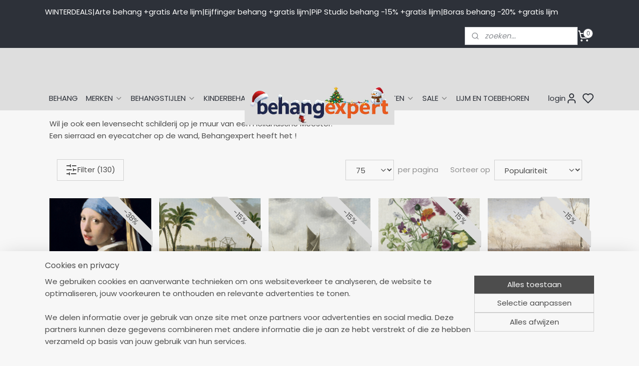

--- FILE ---
content_type: text/html; charset=UTF-8
request_url: https://www.behangexpert.nl/c-3767762/hollandsche-meesters-fotobehang/
body_size: 58775
content:
<!DOCTYPE html>
<!--[if lt IE 7]>
<html lang="nl"
      class="no-js lt-ie9 lt-ie8 lt-ie7 secure"> <![endif]-->
<!--[if IE 7]>
<html lang="nl"
      class="no-js lt-ie9 lt-ie8 is-ie7 secure"> <![endif]-->
<!--[if IE 8]>
<html lang="nl"
      class="no-js lt-ie9 is-ie8 secure"> <![endif]-->
<!--[if gt IE 8]><!-->
<html lang="nl" class="no-js secure">
<!--<![endif]-->
<head prefix="og: http://ogp.me/ns#">
    <meta http-equiv="Content-Type" content="text/html; charset=UTF-8"/>

    <title>Hollandsche Meesters fotobehang | Behang koop je online bij Behangexpert !</title>
    <meta name="robots" content="noarchive"/>
    <meta name="robots" content="index,follow,noodp,noydir"/>
    
    <meta name="verify-v1" content="jfA13lohVS-vhYXb7ChBB64V2_-3-DmqbF63IDwsB7Q"/>
        <meta name="google-site-verification" content="jfA13lohVS-vhYXb7ChBB64V2_-3-DmqbF63IDwsB7Q"/>
    <meta name="viewport" content="width=device-width, initial-scale=1.0"/>
    <meta name="revisit-after" content="1 days"/>
    <meta name="generator" content="Mijnwebwinkel"/>
    <meta name="web_author" content="https://www.mijnwebwinkel.nl/"/>

    

    <meta property="og:site_name" content="Behang koop je online bij Behangexpert !"/>

    <meta property="og:title" content="Hollandsche Meesters fotobehang"/>
    <meta property="og:description" content="Wil je ook een levensecht schilderij op je muur van een Hollandsche Meester. Een sierraad en eyecatcher op de wand, Behangexpert heeft het ! "/>
    <meta property="og:type" content="website"/>
    <meta property="og:image" content="https://cdn.myonlinestore.eu/93c27483-6be1-11e9-a722-44a8421b9960/image/cache/full/9d73d3a81ec57d3f0c58d2ea72074e13a0332606.jpg"/>
        <meta property="og:image" content="https://cdn.myonlinestore.eu/93c27483-6be1-11e9-a722-44a8421b9960/image/cache/full/c81d5e888fc4c2ba94d543e2b23038ab192bc860.jpg"/>
        <meta property="og:image" content="https://cdn.myonlinestore.eu/93c27483-6be1-11e9-a722-44a8421b9960/image/cache/full/24e11f8596b54e6bd39fce06e1ae30513c6b1169.jpg"/>
        <meta property="og:image" content="https://cdn.myonlinestore.eu/93c27483-6be1-11e9-a722-44a8421b9960/image/cache/full/6062d65fc857d25e23f0d631c399b1dbea11a957.jpg"/>
        <meta property="og:image" content="https://cdn.myonlinestore.eu/93c27483-6be1-11e9-a722-44a8421b9960/image/cache/full/c791225d35516c1592f882ae9577db500d8f2316.jpg"/>
        <meta property="og:image" content="https://cdn.myonlinestore.eu/93c27483-6be1-11e9-a722-44a8421b9960/image/cache/full/05604c2beb6edaec8dd76868d70578199436c015.jpg"/>
        <meta property="og:image" content="https://cdn.myonlinestore.eu/93c27483-6be1-11e9-a722-44a8421b9960/image/cache/full/8c1c4cdbfa7d14791c35f3108abd59ce800ced9a.jpg"/>
        <meta property="og:image" content="https://cdn.myonlinestore.eu/93c27483-6be1-11e9-a722-44a8421b9960/image/cache/full/d67846fb25e525c05bc668e3ff1a82b7f1ddfad5.jpg"/>
        <meta property="og:image" content="https://cdn.myonlinestore.eu/93c27483-6be1-11e9-a722-44a8421b9960/image/cache/full/d5341d1d807d1fff83c69172cb9915cde1da5b6c.jpg"/>
        <meta property="og:image" content="https://cdn.myonlinestore.eu/93c27483-6be1-11e9-a722-44a8421b9960/image/cache/full/bdc49be738020a0b99eae64dbdec3d6f5826933a.jpg"/>
        <meta property="og:image" content="https://cdn.myonlinestore.eu/93c27483-6be1-11e9-a722-44a8421b9960/image/cache/full/5c5ec5bac6e9f52b86352d27efda4e1b42892fd9.jpg"/>
        <meta property="og:image" content="https://cdn.myonlinestore.eu/93c27483-6be1-11e9-a722-44a8421b9960/image/cache/full/37bab95fb673f3c970a80c96c8b24bae38473823.jpg"/>
        <meta property="og:image" content="https://cdn.myonlinestore.eu/93c27483-6be1-11e9-a722-44a8421b9960/image/cache/full/d9f4712ea285c8ebeff32d53f454adf132631ce1.jpg"/>
        <meta property="og:image" content="https://cdn.myonlinestore.eu/93c27483-6be1-11e9-a722-44a8421b9960/image/cache/full/4a44db45f7133b3af275d586540294c36251677c.jpg"/>
        <meta property="og:image" content="https://cdn.myonlinestore.eu/93c27483-6be1-11e9-a722-44a8421b9960/image/cache/full/316127a2907ed92a1996b40e66d2f6784f4948e1.jpg"/>
        <meta property="og:url" content="https://www.behangexpert.nl/c-3767762/hollandsche-meesters-fotobehang/"/>

    <link rel="preload" as="style" href="https://static.myonlinestore.eu/assets/../js/fancybox/jquery.fancybox.css?20251230103818"
          onload="this.onload=null;this.rel='stylesheet'">
    <noscript>
        <link rel="stylesheet" href="https://static.myonlinestore.eu/assets/../js/fancybox/jquery.fancybox.css?20251230103818">
    </noscript>

    <link rel="stylesheet" type="text/css" href="https://asset.myonlinestore.eu/1y5TpdkHbiYDqLNSczGfPQb3TFm2tF.css"/>

    <link rel="preload" as="style" href="https://static.myonlinestore.eu/assets/../fonts/fontawesome-6.4.2/css/fontawesome.min.css?20251230103818"
          onload="this.onload=null;this.rel='stylesheet'">
    <link rel="preload" as="style" href="https://static.myonlinestore.eu/assets/../fonts/fontawesome-6.4.2/css/solid.min.css?20251230103818"
          onload="this.onload=null;this.rel='stylesheet'">
    <link rel="preload" as="style" href="https://static.myonlinestore.eu/assets/../fonts/fontawesome-6.4.2/css/brands.min.css?20251230103818"
          onload="this.onload=null;this.rel='stylesheet'">
    <link rel="preload" as="style" href="https://static.myonlinestore.eu/assets/../fonts/fontawesome-6.4.2/css/v4-shims.min.css?20251230103818"
          onload="this.onload=null;this.rel='stylesheet'">
    <noscript>
        <link rel="stylesheet" href="https://static.myonlinestore.eu/assets/../fonts/font-awesome-4.1.0/css/font-awesome.4.1.0.min.css?20251230103818">
    </noscript>

    <link rel="preconnect" href="https://static.myonlinestore.eu/" crossorigin />
    <link rel="dns-prefetch" href="https://static.myonlinestore.eu/" />
    <link rel="preconnect" href="https://cdn.myonlinestore.eu" crossorigin />
    <link rel="dns-prefetch" href="https://cdn.myonlinestore.eu" />

    <script type="text/javascript" src="https://static.myonlinestore.eu/assets/../js/modernizr.js?20251230103818"></script>
        
    <link rel="canonical" href="https://www.behangexpert.nl/c-3767762/hollandsche-meesters-fotobehang/"/>
    <link rel="icon" type="image/x-icon" href="https://cdn.myonlinestore.eu/93c27483-6be1-11e9-a722-44a8421b9960/favicon.ico?t=1767169574"
              />
    <link rel="next" href="https://www.behangexpert.nl/c-3767762-2/hollandsche-meesters-fotobehang/"/>
    <script>
        var _rollbarConfig = {
        accessToken: 'd57a2075769e4401ab611d78421f1c89',
        captureUncaught: false,
        captureUnhandledRejections: false,
        verbose: false,
        payload: {
            environment: 'prod',
            person: {
                id: 20498,
            },
            ignoredMessages: [
                'request aborted',
                'network error',
                'timeout'
            ]
        },
        reportLevel: 'error'
    };
    // Rollbar Snippet
    !function(r){var e={};function o(n){if(e[n])return e[n].exports;var t=e[n]={i:n,l:!1,exports:{}};return r[n].call(t.exports,t,t.exports,o),t.l=!0,t.exports}o.m=r,o.c=e,o.d=function(r,e,n){o.o(r,e)||Object.defineProperty(r,e,{enumerable:!0,get:n})},o.r=function(r){"undefined"!=typeof Symbol&&Symbol.toStringTag&&Object.defineProperty(r,Symbol.toStringTag,{value:"Module"}),Object.defineProperty(r,"__esModule",{value:!0})},o.t=function(r,e){if(1&e&&(r=o(r)),8&e)return r;if(4&e&&"object"==typeof r&&r&&r.__esModule)return r;var n=Object.create(null);if(o.r(n),Object.defineProperty(n,"default",{enumerable:!0,value:r}),2&e&&"string"!=typeof r)for(var t in r)o.d(n,t,function(e){return r[e]}.bind(null,t));return n},o.n=function(r){var e=r&&r.__esModule?function(){return r.default}:function(){return r};return o.d(e,"a",e),e},o.o=function(r,e){return Object.prototype.hasOwnProperty.call(r,e)},o.p="",o(o.s=0)}([function(r,e,o){var n=o(1),t=o(4);_rollbarConfig=_rollbarConfig||{},_rollbarConfig.rollbarJsUrl=_rollbarConfig.rollbarJsUrl||"https://cdnjs.cloudflare.com/ajax/libs/rollbar.js/2.14.4/rollbar.min.js",_rollbarConfig.async=void 0===_rollbarConfig.async||_rollbarConfig.async;var a=n.setupShim(window,_rollbarConfig),l=t(_rollbarConfig);window.rollbar=n.Rollbar,a.loadFull(window,document,!_rollbarConfig.async,_rollbarConfig,l)},function(r,e,o){var n=o(2);function t(r){return function(){try{return r.apply(this,arguments)}catch(r){try{console.error("[Rollbar]: Internal error",r)}catch(r){}}}}var a=0;function l(r,e){this.options=r,this._rollbarOldOnError=null;var o=a++;this.shimId=function(){return o},"undefined"!=typeof window&&window._rollbarShims&&(window._rollbarShims[o]={handler:e,messages:[]})}var i=o(3),s=function(r,e){return new l(r,e)},d=function(r){return new i(s,r)};function c(r){return t(function(){var e=Array.prototype.slice.call(arguments,0),o={shim:this,method:r,args:e,ts:new Date};window._rollbarShims[this.shimId()].messages.push(o)})}l.prototype.loadFull=function(r,e,o,n,a){var l=!1,i=e.createElement("script"),s=e.getElementsByTagName("script")[0],d=s.parentNode;i.crossOrigin="",i.src=n.rollbarJsUrl,o||(i.async=!0),i.onload=i.onreadystatechange=t(function(){if(!(l||this.readyState&&"loaded"!==this.readyState&&"complete"!==this.readyState)){i.onload=i.onreadystatechange=null;try{d.removeChild(i)}catch(r){}l=!0,function(){var e;if(void 0===r._rollbarDidLoad){e=new Error("rollbar.js did not load");for(var o,n,t,l,i=0;o=r._rollbarShims[i++];)for(o=o.messages||[];n=o.shift();)for(t=n.args||[],i=0;i<t.length;++i)if("function"==typeof(l=t[i])){l(e);break}}"function"==typeof a&&a(e)}()}}),d.insertBefore(i,s)},l.prototype.wrap=function(r,e,o){try{var n;if(n="function"==typeof e?e:function(){return e||{}},"function"!=typeof r)return r;if(r._isWrap)return r;if(!r._rollbar_wrapped&&(r._rollbar_wrapped=function(){o&&"function"==typeof o&&o.apply(this,arguments);try{return r.apply(this,arguments)}catch(o){var e=o;throw e&&("string"==typeof e&&(e=new String(e)),e._rollbarContext=n()||{},e._rollbarContext._wrappedSource=r.toString(),window._rollbarWrappedError=e),e}},r._rollbar_wrapped._isWrap=!0,r.hasOwnProperty))for(var t in r)r.hasOwnProperty(t)&&(r._rollbar_wrapped[t]=r[t]);return r._rollbar_wrapped}catch(e){return r}};for(var p="log,debug,info,warn,warning,error,critical,global,configure,handleUncaughtException,handleAnonymousErrors,handleUnhandledRejection,captureEvent,captureDomContentLoaded,captureLoad".split(","),u=0;u<p.length;++u)l.prototype[p[u]]=c(p[u]);r.exports={setupShim:function(r,e){if(r){var o=e.globalAlias||"Rollbar";if("object"==typeof r[o])return r[o];r._rollbarShims={},r._rollbarWrappedError=null;var a=new d(e);return t(function(){e.captureUncaught&&(a._rollbarOldOnError=r.onerror,n.captureUncaughtExceptions(r,a,!0),e.wrapGlobalEventHandlers&&n.wrapGlobals(r,a,!0)),e.captureUnhandledRejections&&n.captureUnhandledRejections(r,a,!0);var t=e.autoInstrument;return!1!==e.enabled&&(void 0===t||!0===t||"object"==typeof t&&t.network)&&r.addEventListener&&(r.addEventListener("load",a.captureLoad.bind(a)),r.addEventListener("DOMContentLoaded",a.captureDomContentLoaded.bind(a))),r[o]=a,a})()}},Rollbar:d}},function(r,e){function o(r,e,o){if(e.hasOwnProperty&&e.hasOwnProperty("addEventListener")){for(var n=e.addEventListener;n._rollbarOldAdd&&n.belongsToShim;)n=n._rollbarOldAdd;var t=function(e,o,t){n.call(this,e,r.wrap(o),t)};t._rollbarOldAdd=n,t.belongsToShim=o,e.addEventListener=t;for(var a=e.removeEventListener;a._rollbarOldRemove&&a.belongsToShim;)a=a._rollbarOldRemove;var l=function(r,e,o){a.call(this,r,e&&e._rollbar_wrapped||e,o)};l._rollbarOldRemove=a,l.belongsToShim=o,e.removeEventListener=l}}r.exports={captureUncaughtExceptions:function(r,e,o){if(r){var n;if("function"==typeof e._rollbarOldOnError)n=e._rollbarOldOnError;else if(r.onerror){for(n=r.onerror;n._rollbarOldOnError;)n=n._rollbarOldOnError;e._rollbarOldOnError=n}e.handleAnonymousErrors();var t=function(){var o=Array.prototype.slice.call(arguments,0);!function(r,e,o,n){r._rollbarWrappedError&&(n[4]||(n[4]=r._rollbarWrappedError),n[5]||(n[5]=r._rollbarWrappedError._rollbarContext),r._rollbarWrappedError=null);var t=e.handleUncaughtException.apply(e,n);o&&o.apply(r,n),"anonymous"===t&&(e.anonymousErrorsPending+=1)}(r,e,n,o)};o&&(t._rollbarOldOnError=n),r.onerror=t}},captureUnhandledRejections:function(r,e,o){if(r){"function"==typeof r._rollbarURH&&r._rollbarURH.belongsToShim&&r.removeEventListener("unhandledrejection",r._rollbarURH);var n=function(r){var o,n,t;try{o=r.reason}catch(r){o=void 0}try{n=r.promise}catch(r){n="[unhandledrejection] error getting `promise` from event"}try{t=r.detail,!o&&t&&(o=t.reason,n=t.promise)}catch(r){}o||(o="[unhandledrejection] error getting `reason` from event"),e&&e.handleUnhandledRejection&&e.handleUnhandledRejection(o,n)};n.belongsToShim=o,r._rollbarURH=n,r.addEventListener("unhandledrejection",n)}},wrapGlobals:function(r,e,n){if(r){var t,a,l="EventTarget,Window,Node,ApplicationCache,AudioTrackList,ChannelMergerNode,CryptoOperation,EventSource,FileReader,HTMLUnknownElement,IDBDatabase,IDBRequest,IDBTransaction,KeyOperation,MediaController,MessagePort,ModalWindow,Notification,SVGElementInstance,Screen,TextTrack,TextTrackCue,TextTrackList,WebSocket,WebSocketWorker,Worker,XMLHttpRequest,XMLHttpRequestEventTarget,XMLHttpRequestUpload".split(",");for(t=0;t<l.length;++t)r[a=l[t]]&&r[a].prototype&&o(e,r[a].prototype,n)}}}},function(r,e){function o(r,e){this.impl=r(e,this),this.options=e,function(r){for(var e=function(r){return function(){var e=Array.prototype.slice.call(arguments,0);if(this.impl[r])return this.impl[r].apply(this.impl,e)}},o="log,debug,info,warn,warning,error,critical,global,configure,handleUncaughtException,handleAnonymousErrors,handleUnhandledRejection,_createItem,wrap,loadFull,shimId,captureEvent,captureDomContentLoaded,captureLoad".split(","),n=0;n<o.length;n++)r[o[n]]=e(o[n])}(o.prototype)}o.prototype._swapAndProcessMessages=function(r,e){var o,n,t;for(this.impl=r(this.options);o=e.shift();)n=o.method,t=o.args,this[n]&&"function"==typeof this[n]&&("captureDomContentLoaded"===n||"captureLoad"===n?this[n].apply(this,[t[0],o.ts]):this[n].apply(this,t));return this},r.exports=o},function(r,e){r.exports=function(r){return function(e){if(!e&&!window._rollbarInitialized){for(var o,n,t=(r=r||{}).globalAlias||"Rollbar",a=window.rollbar,l=function(r){return new a(r)},i=0;o=window._rollbarShims[i++];)n||(n=o.handler),o.handler._swapAndProcessMessages(l,o.messages);window[t]=n,window._rollbarInitialized=!0}}}}]);
    // End Rollbar Snippet
    </script>
    <script defer type="text/javascript" src="https://static.myonlinestore.eu/assets/../js/jquery.min.js?20251230103818"></script><script defer type="text/javascript" src="https://static.myonlinestore.eu/assets/../js/mww/shop.js?20251230103818"></script><script defer type="text/javascript" src="https://static.myonlinestore.eu/assets/../js/mww/shop/category.js?20251230103818"></script><script defer type="text/javascript" src="https://static.myonlinestore.eu/assets/../js/fancybox/jquery.fancybox.pack.js?20251230103818"></script><script defer type="text/javascript" src="https://static.myonlinestore.eu/assets/../js/fancybox/jquery.fancybox-thumbs.js?20251230103818"></script><script defer type="text/javascript" src="https://static.myonlinestore.eu/assets/../js/mww/image.js?20251230103818"></script><script defer type="text/javascript" src="https://static.myonlinestore.eu/assets/../js/mww/navigation.js?20251230103818"></script><script defer type="text/javascript" src="https://static.myonlinestore.eu/assets/../js/delay.js?20251230103818"></script><script defer type="text/javascript" src="https://static.myonlinestore.eu/assets/../js/mww/ajax.js?20251230103818"></script><script defer type="text/javascript" src="https://static.myonlinestore.eu/assets/../js/foundation/foundation.min.js?20251230103818"></script><script defer type="text/javascript" src="https://static.myonlinestore.eu/assets/../js/foundation/foundation/foundation.topbar.js?20251230103818"></script><script defer type="text/javascript" src="https://static.myonlinestore.eu/assets/../js/foundation/foundation/foundation.tooltip.js?20251230103818"></script><script defer type="text/javascript" src="https://static.myonlinestore.eu/assets/../js/mww/deferred.js?20251230103818"></script>
        <script src="https://static.myonlinestore.eu/assets/webpack/bootstrapper.ce10832e.js"></script>
    
    <script src="https://static.myonlinestore.eu/assets/webpack/vendor.85ea91e8.js" defer></script><script src="https://static.myonlinestore.eu/assets/webpack/main.c5872b2c.js" defer></script>
    
    <script src="https://static.myonlinestore.eu/assets/webpack/webcomponents.377dc92a.js" defer></script>
    
    <script src="https://static.myonlinestore.eu/assets/webpack/render.8395a26c.js" defer></script>

    <script>
        window.bootstrapper.add(new Strap('marketingScripts', []));
    </script>
        <script>
  window.dataLayer = window.dataLayer || [];

  function gtag() {
    dataLayer.push(arguments);
  }

    gtag(
    "consent",
    "default",
    {
      "ad_storage": "denied",
      "ad_user_data": "denied",
      "ad_personalization": "denied",
      "analytics_storage": "denied",
      "security_storage": "granted",
      "personalization_storage": "denied",
      "functionality_storage": "denied",
    }
  );

  gtag("js", new Date());
  gtag("config", 'G-HSRC51ENF9', { "groups": "myonlinestore" });gtag("config", 'G-JN1CSKX7CG');</script>
<script async src="https://www.googletagmanager.com/gtag/js?id=G-HSRC51ENF9"></script>
        <script>
        
    </script>
        
<script>
    var marketingStrapId = 'marketingScripts'
    var marketingScripts = window.bootstrapper.use(marketingStrapId);

    if (marketingScripts === null) {
        marketingScripts = [];
    }

        marketingScripts.push({
        inline: `!function (f, b, e, v, n, t, s) {
        if (f.fbq) return;
        n = f.fbq = function () {
            n.callMethod ?
                n.callMethod.apply(n, arguments) : n.queue.push(arguments)
        };
        if (!f._fbq) f._fbq = n;
        n.push = n;
        n.loaded = !0;
        n.version = '2.0';
        n.agent = 'plmyonlinestore';
        n.queue = [];
        t = b.createElement(e);
        t.async = !0;
    t.src = v;
    s = b.getElementsByTagName(e)[0];
    s.parentNode.insertBefore(t, s)
    }(window, document, 'script', 'https://connect.facebook.net/en_US/fbevents.js');

    fbq('init', '927592227350310');
    fbq('track', 'PageView');
    `,
    });
    
    window.bootstrapper.update(new Strap(marketingStrapId, marketingScripts));
</script>
    <noscript>
        <style>ul.products li {
                opacity: 1 !important;
            }</style>
    </noscript>

            <script>
                (function (w, d, s, l, i) {
            w[l] = w[l] || [];
            w[l].push({
                'gtm.start':
                    new Date().getTime(), event: 'gtm.js'
            });
            var f = d.getElementsByTagName(s)[0],
                j = d.createElement(s), dl = l != 'dataLayer' ? '&l=' + l : '';
            j.async = true;
            j.src =
                'https://www.googletagmanager.com/gtm.js?id=' + i + dl;
            f.parentNode.insertBefore(j, f);
        })(window, document, 'script', 'dataLayer', 'GTM-MSQ3L6L');
                (function (w, d, s, l, i) {
            w[l] = w[l] || [];
            w[l].push({
                'gtm.start':
                    new Date().getTime(), event: 'gtm.js'
            });
            var f = d.getElementsByTagName(s)[0],
                j = d.createElement(s), dl = l != 'dataLayer' ? '&l=' + l : '';
            j.async = true;
            j.src =
                'https://www.googletagmanager.com/gtm.js?id=' + i + dl;
            f.parentNode.insertBefore(j, f);
        })(window, document, 'script', 'dataLayer', 'GTM-TTZ953');
            </script>

</head>
<body    class="lang-nl_NL layout-width-1100 oneColumn">

    <noscript>
                    <iframe src="https://www.googletagmanager.com/ns.html?id=GTM-MSQ3L6L" height="0" width="0"
                    style="display:none;visibility:hidden"></iframe>
                    <iframe src="https://www.googletagmanager.com/ns.html?id=GTM-TTZ953" height="0" width="0"
                    style="display:none;visibility:hidden"></iframe>
            </noscript>


<header>
    <a tabindex="0" id="skip-link" class="button screen-reader-text" href="#content">Spring naar de hoofdtekst</a>
</header>

    <div id="react_element__saveforlater"></div>

<div id="react_element__filter"></div>

<div class="site-container">
    <div class="inner-wrap">
                    <nav class="tab-bar mobile-navigation custom-topbar ">
    <section class="left-button" style="display: none;">
        <a class="mobile-nav-button mobile-nav-button--extra-padding"
           href="#" data-react-trigger="mobile-navigation-toggle">
                <div   
    aria-hidden role="img"
    class="icon icon--sf-menu
        "
    >
    <svg><use xlink:href="#sf-menu"></use></svg>
    </div>
        </a>
    </section>
    <section class="title-section">
        <span class="title">Behang koop je online bij Behangexpert !</span>
    </section>
    <section class="right-button">

                                            <a href="javascript:void(0)" class="foldout-account">
                    <span class="profile-icon"
                          data-logged-in="false">    <div   
    aria-hidden role="img"
    class="icon icon--sf-user
        "
    >
    <svg><use xlink:href="#sf-user"></use></svg>
    </div>
</span>
                    <span class="profile-icon" data-logged-in="true"
                          style="display: none">    <div   
    aria-hidden role="img"
    class="icon icon--sf-user-check
        "
    >
    <svg><use xlink:href="#sf-user-check"></use></svg>
    </div>
</span>
                </a>
                                    <div class="saveforlater-counter-topbar" id="react_element__saveforlater-mobile-navigation-counter"
                         data-show-counter="1"></div>
                                    
        <a href="/cart/" class="cart-icon hidden">
                <div   
    aria-hidden role="img"
    class="icon icon--sf-shopping-cart
        "
    >
    <svg><use xlink:href="#sf-shopping-cart"></use></svg>
    </div>
            <span class="cart-count" style="display: none"></span>
        </a>
    </section>
</nav>
        
        
        <div class="bg-container custom-css-container"             data-active-language="nl"
            data-current-date="31-12-2025"
            data-category-id="3767762"
            data-article-id="unknown"
            data-article-category-id="unknown"
            data-article-name="unknown"
        >
            <noscript class="no-js-message">
                <div class="inner">
                    Javascript is uitgeschakeld.


Zonder Javascript is het niet mogelijk bestellingen te plaatsen in deze webwinkel en zijn een aantal functionaliteiten niet beschikbaar.
                </div>
            </noscript>

            <div id="header">
                <div id="react_root"><!-- --></div>
                <div
                    class="header-bar-top">
                                                
<div class="row header-bar-inner" data-bar-position="top" data-options="sticky_on: [medium, large]; is_hover: true; scrolltop: true;" data-topbar>
    <section class="top-bar-section">
                                    <div class="module-container shortcuts align-left">
                    <div class="module moduleShortcuts">
                    <a href="/c-2344690/behang/" class="header_link"
                                        style="text-decoration: none;"
                    >WINTERDEALS</a>
         <span class="header_link">|</span>                    <a href="/c-5024699/arte-wallcoverings/" class="header_link"
                                        style="text-decoration: none;"
                    >Arte behang +gratis Arte lijm </a>
         <span class="header_link">|</span>                    <a href="/c-686015/eijffinger-behang/" class="header_link"
                                        style="text-decoration: none;"
                    >Eijffinger behang +gratis lijm</a>
         <span class="header_link">|</span>                    <a href="/c-250055/pip-behang/" class="header_link"
                                        style="text-decoration: none;"
                    >PiP Studio behang -15% +gratis lijm</a>
         <span class="header_link">|</span>                    <a href="/c-1127256/boras-tapeter-behang/" class="header_link"
                                        style="text-decoration: none;"
                    >Boras behang -20% +gratis lijm </a>
            </div>

                </div>
                                                <div class="module-container search align-right2">
                    <div class="react_element__searchbox" 
    data-post-url="/search/" 
    data-search-phrase=""></div>

                </div>
                                                <div class="module-container cart align-right">
                    
<div class="header-cart module moduleCartCompact" data-ajax-cart-replace="true" data-productcount="0">
            <a href="/cart/?category_id=3767762" class="foldout-cart">
                <div   
    aria-hidden role="img"
    class="icon icon--sf-shopping-cart
        "
            title="winkelwagen"
    >
    <svg><use xlink:href="#sf-shopping-cart"></use></svg>
    </div>
            <span class="count">0</span>
        </a>
        <div class="hidden-cart-details">
            <div class="invisible-hover-area">
                <div data-mobile-cart-replace="true" class="cart-details">
                                            <div class="cart-summary">
                            Geen artikelen in winkelwagen 
                        </div>
                                    </div>

                            </div>
        </div>
    </div>

                </div>
                        </section>
</div>

                                    </div>

                

        
        

<sf-header-image
    class="web-component"
    header-element-height="77px"
    align="center"
    store-name="Behang koop je online bij Behangexpert !"
    store-url="https://www.behangexpert.nl/"
    background-image-url=""
    mobile-background-image-url=""
    logo-custom-width="300"
    logo-custom-height="77"
    page-column-width="1100"
    style="
        height: 77px;

        --background-color: #DEDEDE;
        --background-height: 77px;
        --background-aspect-ratio: 1;
        --scaling-background-aspect-ratio: 2.75;
        --mobile-background-height: 0px;
        --mobile-background-aspect-ratio: 1;
        --color: #2D3139;
        --logo-custom-width: 300px;
        --logo-custom-height: 77px;
        --logo-aspect-ratio: 3.8961038961039
        ">
            <a href="https://www.behangexpert.nl/" slot="logo" style="max-height: 100%;">
            <img
                src="https://cdn.myonlinestore.eu/93c27483-6be1-11e9-a722-44a8421b9960/image/cache/full/0eebdeae99506e0c920a0640a2d3908c779a7ce9.png"
                alt="Behang koop je online bij Behangexpert !"
                style="
                    width: 300px;
                    height: 100%;
                    display: block;
                    max-height: 400px;
                    "
            />
        </a>
    </sf-header-image>
                <div class="header-bar-bottom">
                                                
<div class="row header-bar-inner" data-bar-position="header" data-options="sticky_on: [medium, large]; is_hover: true; scrolltop: true;" data-topbar>
    <section class="top-bar-section">
                                    <nav class="module-container navigation navigation--mega-menu align-left">
                    <ul>
                            




<li class="">
            <a href="https://www.behangexpert.nl/" class="no_underline">
            BEHANG
                    </a>

                                </li>
    

    


<li class="has-dropdown">
            <a href="https://www.behangexpert.nl/c-2745082/merken/" class="no_underline">
            MERKEN 
                                                <div aria-hidden role="img" class="icon"><svg><use xlink:href="#sf-chevron-down"></use></svg></div>
                                    </a>

                                                    
                <div class="mega-menu">
                    <div class="mega-menu__background"></div>
                    <ul class="mega-menu__list">
                                                    <li class="mega-menu__category">
                                <a class="mega-menu__category-title mega-menu__category-title--no_underline" href="https://www.behangexpert.nl/c-5024699/arte-wallcoverings/" title="Arte&#x20;Wallcoverings">Arte Wallcoverings</a>

                                                                                                        
                                    <ul class="mega-menu__category-list">
                                                                                    <li class="mega-menu__item ">
                                                <a class="mega-menu__link mega-menu__link--no_underline" href="https://www.behangexpert.nl/c-6866120/arte-alaya/" title="Arte&#x20;Alaya">Arte Alaya</a>
                                            </li>
                                                                                    <li class="mega-menu__item ">
                                                <a class="mega-menu__link mega-menu__link--no_underline" href="https://www.behangexpert.nl/c-7375148/arte-all-naturals/" title="Arte&#x20;All&#x20;Naturals">Arte All Naturals</a>
                                            </li>
                                                                                    <li class="mega-menu__item ">
                                                <a class="mega-menu__link mega-menu__link--no_underline" href="https://www.behangexpert.nl/c-6887540/arte-antigua/" title="Arte&#x20;Antigua">Arte Antigua</a>
                                            </li>
                                                                                    <li class="mega-menu__item ">
                                                <a class="mega-menu__link mega-menu__link--no_underline" href="https://www.behangexpert.nl/c-7224516/arte-archipelago-by-omexco/" title="Arte&#x20;Archipelago&#x20;&#x20;by&#x20;Omexco">Arte Archipelago  by Omexco</a>
                                            </li>
                                                                                    <li class="mega-menu__item ">
                                                <a class="mega-menu__link mega-menu__link--no_underline" href="https://www.behangexpert.nl/c-7158320/arte-babylon/" title="Arte&#x20;Babylon">Arte Babylon</a>
                                            </li>
                                        
                                                                                    <li class="mega-menu__item mega-menu__item--more">
                                                <a class="mega-menu__link mega-menu__link--no_underline" href="https://www.behangexpert.nl/c-5024699/arte-wallcoverings/" title="Bekijk&#x20;meer">Bekijk meer    <div   
    aria-hidden role="img"
    class="icon icon--sf-chevron-right
                    icon--small
        "
    >
    <svg><use xlink:href="#sf-chevron-right"></use></svg>
    </div>
</a>
                                            </li>
                                                                            </ul>
                                                            </li>
                                                    <li class="mega-menu__category">
                                <a class="mega-menu__category-title mega-menu__category-title--no_underline" href="https://www.behangexpert.nl/c-1082790/as-creation-behang/" title="AS&#x20;Creation&#x20;behang">AS Creation behang</a>

                                                                                                        
                                    <ul class="mega-menu__category-list">
                                                                                    <li class="mega-menu__item ">
                                                <a class="mega-menu__link mega-menu__link--no_underline" href="https://www.behangexpert.nl/c-5834037/as-creation-artist/" title="AS&#x20;Creation&#x20;ARTist">AS Creation ARTist</a>
                                            </li>
                                                                                    <li class="mega-menu__item ">
                                                <a class="mega-menu__link mega-menu__link--no_underline" href="https://www.behangexpert.nl/c-6713507/as-creation-art-of-eden-by-architects-paper/" title="AS&#x20;Creation&#x20;Art&#x20;of&#x20;Eden&#x20;by&#x20;Architects&#x20;Paper">AS Creation Art of Eden by Architects Paper</a>
                                            </li>
                                                                                    <li class="mega-menu__item ">
                                                <a class="mega-menu__link mega-menu__link--no_underline" href="https://www.behangexpert.nl/c-7286388/as-creation-aquarell-dreams/" title="AS&#x20;Creation&#x20;Aquarell&#x20;Dreams">AS Creation Aquarell Dreams</a>
                                            </li>
                                                                                    <li class="mega-menu__item ">
                                                <a class="mega-menu__link mega-menu__link--no_underline" href="https://www.behangexpert.nl/c-3627438/as-creation-behangkoopjes/" title="AS&#x20;Creation&#x20;Behangkoopjes">AS Creation Behangkoopjes</a>
                                            </li>
                                                                                    <li class="mega-menu__item ">
                                                <a class="mega-menu__link mega-menu__link--no_underline" href="https://www.behangexpert.nl/c-7194526/as-creation-casual-living/" title="AS&#x20;Creation&#x20;Casual&#x20;Living">AS Creation Casual Living</a>
                                            </li>
                                        
                                                                                    <li class="mega-menu__item mega-menu__item--more">
                                                <a class="mega-menu__link mega-menu__link--no_underline" href="https://www.behangexpert.nl/c-1082790/as-creation-behang/" title="Bekijk&#x20;meer">Bekijk meer    <div   
    aria-hidden role="img"
    class="icon icon--sf-chevron-right
                    icon--small
        "
    >
    <svg><use xlink:href="#sf-chevron-right"></use></svg>
    </div>
</a>
                                            </li>
                                                                            </ul>
                                                            </li>
                                                    <li class="mega-menu__category">
                                <a class="mega-menu__category-title mega-menu__category-title--no_underline" href="https://www.behangexpert.nl/c-1128875/behangexpresse/" title="Behangexpresse">Behangexpresse</a>

                                                                                                        
                                    <ul class="mega-menu__category-list">
                                                                                    <li class="mega-menu__item ">
                                                <a class="mega-menu__link mega-menu__link--no_underline" href="https://www.behangexpert.nl/c-4836882/behangexpresse-colorchoc-new-materials/" title="Behangexpresse&#x20;Colorchoc&#x20;New&#x20;Materials">Behangexpresse Colorchoc New Materials</a>
                                            </li>
                                                                                    <li class="mega-menu__item ">
                                                <a class="mega-menu__link mega-menu__link--no_underline" href="https://www.behangexpert.nl/c-7151867/connected-by-ingk/" title="Connected&#x20;by&#x20;INGK">Connected by INGK</a>
                                            </li>
                                                                                    <li class="mega-menu__item ">
                                                <a class="mega-menu__link mega-menu__link--no_underline" href="https://www.behangexpert.nl/c-6578979/dreaming-of-nature-designed-by-ingk/" title="Dreaming&#x20;of&#x20;Nature&#x20;designed&#x20;by&#x20;INGK">Dreaming of Nature designed by INGK</a>
                                            </li>
                                                                                    <li class="mega-menu__item ">
                                                <a class="mega-menu__link mega-menu__link--no_underline" href="https://www.behangexpert.nl/c-5499981/behangexpresse-esbjerg-designed-by-ingk/" title="Behangexpresse&#x20;Esbjerg&#x20;Designed&#x20;by&#x20;INGK">Behangexpresse Esbjerg Designed by INGK</a>
                                            </li>
                                                                                    <li class="mega-menu__item ">
                                                <a class="mega-menu__link mega-menu__link--no_underline" href="https://www.behangexpert.nl/c-5781734/behangexpresse-floral-utopia-by-ingk/" title="Behangexpresse&#x20;Floral&#x20;Utopia&#x20;by&#x20;INGK">Behangexpresse Floral Utopia by INGK</a>
                                            </li>
                                        
                                                                                    <li class="mega-menu__item mega-menu__item--more">
                                                <a class="mega-menu__link mega-menu__link--no_underline" href="https://www.behangexpert.nl/c-1128875/behangexpresse/" title="Bekijk&#x20;meer">Bekijk meer    <div   
    aria-hidden role="img"
    class="icon icon--sf-chevron-right
                    icon--small
        "
    >
    <svg><use xlink:href="#sf-chevron-right"></use></svg>
    </div>
</a>
                                            </li>
                                                                            </ul>
                                                            </li>
                                                    <li class="mega-menu__category">
                                <a class="mega-menu__category-title mega-menu__category-title--no_underline" href="https://www.behangexpert.nl/c-1127256/boras-tapeter-behang/" title="Boras&#x20;Tapeter&#x20;behang">Boras Tapeter behang</a>

                                                                                                        
                                    <ul class="mega-menu__category-list">
                                                                                    <li class="mega-menu__item ">
                                                <a class="mega-menu__link mega-menu__link--no_underline" href="https://www.behangexpert.nl/c-7584573/boras-tapeter-adorn/" title="Boras&#x20;Tapeter&#x20;Adorn&#x20;">Boras Tapeter Adorn </a>
                                            </li>
                                                                                    <li class="mega-menu__item ">
                                                <a class="mega-menu__link mega-menu__link--no_underline" href="https://www.behangexpert.nl/c-6802406/boras-tapeter-alla-tiders-hus/" title="Boras&#x20;Tapeter&#x20;Alla&#x20;Tiders&#x20;Hus">Boras Tapeter Alla Tiders Hus</a>
                                            </li>
                                                                                    <li class="mega-menu__item ">
                                                <a class="mega-menu__link mega-menu__link--no_underline" href="https://www.behangexpert.nl/c-4431496/boras-tapeter-anno/" title="Boras&#x20;Tapeter&#x20;Anno">Boras Tapeter Anno</a>
                                            </li>
                                                                                    <li class="mega-menu__item ">
                                                <a class="mega-menu__link mega-menu__link--no_underline" href="https://www.behangexpert.nl/c-7686133/boras-tapeter-anno-ii/" title="Boras&#x20;Tapeter&#x20;Anno&#x20;II">Boras Tapeter Anno II</a>
                                            </li>
                                                                                    <li class="mega-menu__item ">
                                                <a class="mega-menu__link mega-menu__link--no_underline" href="https://www.behangexpert.nl/c-7221132/boras-tapeter-borosan-bas/" title="Boras&#x20;Tapeter&#x20;Borosan&#x20;Bas">Boras Tapeter Borosan Bas</a>
                                            </li>
                                        
                                                                                    <li class="mega-menu__item mega-menu__item--more">
                                                <a class="mega-menu__link mega-menu__link--no_underline" href="https://www.behangexpert.nl/c-1127256/boras-tapeter-behang/" title="Bekijk&#x20;meer">Bekijk meer    <div   
    aria-hidden role="img"
    class="icon icon--sf-chevron-right
                    icon--small
        "
    >
    <svg><use xlink:href="#sf-chevron-right"></use></svg>
    </div>
</a>
                                            </li>
                                                                            </ul>
                                                            </li>
                                                    <li class="mega-menu__category">
                                <a class="mega-menu__category-title mega-menu__category-title--no_underline" href="https://www.behangexpert.nl/c-1516629/chivasso-behang/" title="Chivasso&#x20;behang">Chivasso behang</a>

                                                                                                        
                                    <ul class="mega-menu__category-list">
                                                                                    <li class="mega-menu__item ">
                                                <a class="mega-menu__link mega-menu__link--no_underline" href="https://www.behangexpert.nl/c-7609581/carlucci-cosmic-world/" title="Carlucci&#x20;Cosmic&#x20;World&#x20;">Carlucci Cosmic World </a>
                                            </li>
                                                                                    <li class="mega-menu__item ">
                                                <a class="mega-menu__link mega-menu__link--no_underline" href="https://www.behangexpert.nl/c-6595731/carlucci-midsummer-eve/" title="Carlucci&#x20;Midsummer&#x20;Eve">Carlucci Midsummer Eve</a>
                                            </li>
                                                                                    <li class="mega-menu__item ">
                                                <a class="mega-menu__link mega-menu__link--no_underline" href="https://www.behangexpert.nl/c-7188718/chivasso-another-day-in-paradise/" title="Chivasso&#x20;Another&#x20;Day&#x20;In&#x20;Paradise">Chivasso Another Day In Paradise</a>
                                            </li>
                                                                                    <li class="mega-menu__item ">
                                                <a class="mega-menu__link mega-menu__link--no_underline" href="https://www.behangexpert.nl/c-6353598/chivasso-divine/" title="Chivasso&#x20;Divine">Chivasso Divine</a>
                                            </li>
                                        
                                                                            </ul>
                                                            </li>
                                                    <li class="mega-menu__category">
                                <a class="mega-menu__category-title mega-menu__category-title--no_underline" href="https://www.behangexpert.nl/c-5461830/christian-lacroix/" title="Christian&#x20;Lacroix">Christian Lacroix</a>

                                                                                                        
                                    <ul class="mega-menu__category-list">
                                                                                    <li class="mega-menu__item ">
                                                <a class="mega-menu__link mega-menu__link--no_underline" href="https://www.behangexpert.nl/c-5461835/chrisitan-lacroix-l-odyssee/" title="Chrisitan&#x20;Lacroix&#x20;L&#x27;Odyss&#x00E9;e">Chrisitan Lacroix L&#039;Odyssée</a>
                                            </li>
                                                                                    <li class="mega-menu__item ">
                                                <a class="mega-menu__link mega-menu__link--no_underline" href="https://www.behangexpert.nl/c-5461850/christian-lacroix-au-theatre-ce-soir-wallpapers/" title="Christian&#x20;Lacroix&#x20;Au&#x20;Th&#x00E9;&#x00E2;tre&#x20;ce&#x20;Soir&#x20;Wallpapers">Christian Lacroix Au Théâtre ce Soir Wallpapers</a>
                                            </li>
                                                                                    <li class="mega-menu__item ">
                                                <a class="mega-menu__link mega-menu__link--no_underline" href="https://www.behangexpert.nl/c-6885890/christian-lacroix-stravaganzi/" title="Christian&#x20;Lacroix&#x20;Stravaganzi">Christian Lacroix Stravaganzi</a>
                                            </li>
                                        
                                                                            </ul>
                                                            </li>
                                                    <li class="mega-menu__category">
                                <a class="mega-menu__category-title mega-menu__category-title--no_underline" href="https://www.behangexpert.nl/c-7500315/cole-en-son/" title="Cole&#x20;en&#x20;Son&#x20;">Cole en Son </a>

                                                                                                        
                                    <ul class="mega-menu__category-list">
                                                                                    <li class="mega-menu__item ">
                                                <a class="mega-menu__link mega-menu__link--no_underline" href="https://www.behangexpert.nl/c-7500318/cole-son-ardmore/" title="Cole&#x20;&amp;&#x20;Son&#x20;Ardmore">Cole &amp; Son Ardmore</a>
                                            </li>
                                                                                    <li class="mega-menu__item ">
                                                <a class="mega-menu__link mega-menu__link--no_underline" href="https://www.behangexpert.nl/c-7508457/cole-son-icons/" title="Cole&#x20;&amp;&#x20;Son&#x20;Icons">Cole &amp; Son Icons</a>
                                            </li>
                                                                                    <li class="mega-menu__item ">
                                                <a class="mega-menu__link mega-menu__link--no_underline" href="https://www.behangexpert.nl/c-7518042/cole-son-contemporary-restyled/" title="Cole&#x20;&amp;&#x20;Son&#x20;Contemporary&#x20;Restyled">Cole &amp; Son Contemporary Restyled</a>
                                            </li>
                                                                                    <li class="mega-menu__item ">
                                                <a class="mega-menu__link mega-menu__link--no_underline" href="https://www.behangexpert.nl/c-7558398/cole-son-historical-royal-palaces/" title="Cole&#x20;&amp;&#x20;Son&#x20;Historical&#x20;Royal&#x20;Palaces&#x20;">Cole &amp; Son Historical Royal Palaces </a>
                                            </li>
                                        
                                                                            </ul>
                                                            </li>
                        
                                                    <li class="mega-menu__category">
                                <a class="mega-menu__category-title mega-menu__category-title--no_underline" href="https://www.behangexpert.nl/c-2745082/merken/" title="Bekijk&#x20;alle&#x20;pagina&#x2019;s">Bekijk alle pagina’s    <div   
    aria-hidden role="img"
    class="icon icon--sf-chevron-right
                    icon--small
        "
    >
    <svg><use xlink:href="#sf-chevron-right"></use></svg>
    </div>
</a>
                            </li>
                                            </ul>
                </div>
                        </li>
    

    


<li class="has-dropdown">
            <a href="https://www.behangexpert.nl/c-3259896/behangstijlen/" class="no_underline">
            BEHANGSTIJLEN
                                                <div aria-hidden role="img" class="icon"><svg><use xlink:href="#sf-chevron-down"></use></svg></div>
                                    </a>

                                                    
                <div class="mega-menu">
                    <div class="mega-menu__background"></div>
                    <ul class="mega-menu__list">
                                                    <li class="mega-menu__category">
                                <a class="mega-menu__category-title mega-menu__category-title--no_underline" href="https://www.behangexpert.nl/c-7217961/abstract-behang/" title="Abstract&#x20;behang">Abstract behang</a>

                                                            </li>
                                                    <li class="mega-menu__category">
                                <a class="mega-menu__category-title mega-menu__category-title--no_underline" href="https://www.behangexpert.nl/c-647342/barok-behang/" title="Barok&#x20;behang">Barok behang</a>

                                                            </li>
                                                    <li class="mega-menu__category">
                                <a class="mega-menu__category-title mega-menu__category-title--no_underline" href="https://www.behangexpert.nl/c-2318649/behangranden/" title="Behangranden">Behangranden</a>

                                                            </li>
                                                    <li class="mega-menu__category">
                                <a class="mega-menu__category-title mega-menu__category-title--no_underline" href="https://www.behangexpert.nl/c-634424/bloemen-behang/" title="Bloemen&#x20;behang">Bloemen behang</a>

                                                            </li>
                                                    <li class="mega-menu__category">
                                <a class="mega-menu__category-title mega-menu__category-title--no_underline" href="https://www.behangexpert.nl/c-4485448/botanisch-behang/" title="Botanisch&#x20;behang">Botanisch behang</a>

                                                            </li>
                                                    <li class="mega-menu__category">
                                <a class="mega-menu__category-title mega-menu__category-title--no_underline" href="https://www.behangexpert.nl/c-7182262/bomen-bos-behang/" title="Bomen&#x20;&amp;&#x20;Bos&#x20;behang">Bomen &amp; Bos behang</a>

                                                            </li>
                                                    <li class="mega-menu__category">
                                <a class="mega-menu__category-title mega-menu__category-title--no_underline" href="https://www.behangexpert.nl/c-1358635/dieren-behang/" title="Dieren&#x20;behang">Dieren behang</a>

                                                            </li>
                        
                                                    <li class="mega-menu__category">
                                <a class="mega-menu__category-title mega-menu__category-title--no_underline" href="https://www.behangexpert.nl/c-3259896/behangstijlen/" title="Bekijk&#x20;alle&#x20;pagina&#x2019;s">Bekijk alle pagina’s    <div   
    aria-hidden role="img"
    class="icon icon--sf-chevron-right
                    icon--small
        "
    >
    <svg><use xlink:href="#sf-chevron-right"></use></svg>
    </div>
</a>
                            </li>
                                            </ul>
                </div>
                        </li>
    

    


<li class="has-dropdown">
            <a href="https://www.behangexpert.nl/c-368979/kinderbehang/" class="no_underline">
            KINDERBEHANG
                                                <div aria-hidden role="img" class="icon"><svg><use xlink:href="#sf-chevron-down"></use></svg></div>
                                    </a>

                                                    
                <div class="mega-menu">
                    <div class="mega-menu__background"></div>
                    <ul class="mega-menu__list">
                                                    <li class="mega-menu__category">
                                <a class="mega-menu__category-title mega-menu__category-title--no_underline" href="https://www.behangexpert.nl/c-1304590/baby-behang/" title="Baby&#x20;behang">Baby behang</a>

                                                            </li>
                                                    <li class="mega-menu__category">
                                <a class="mega-menu__category-title mega-menu__category-title--no_underline" href="https://www.behangexpert.nl/c-708236/meisjes-behang/" title="Meisjes&#x20;behang">Meisjes behang</a>

                                                            </li>
                                                    <li class="mega-menu__category">
                                <a class="mega-menu__category-title mega-menu__category-title--no_underline" href="https://www.behangexpert.nl/c-782747/jongens-behang/" title="Jongens&#x20;behang">Jongens behang</a>

                                                            </li>
                                                    <li class="mega-menu__category">
                                <a class="mega-menu__category-title mega-menu__category-title--no_underline" href="https://www.behangexpert.nl/c-1433259/fotobehang-kinderkamer/" title="Fotobehang&#x20;kinderkamer">Fotobehang kinderkamer</a>

                                                            </li>
                                                    <li class="mega-menu__category">
                                <a class="mega-menu__category-title mega-menu__category-title--no_underline" href="https://www.behangexpert.nl/c-4875026/muurstickers-babykamer-kinderkamer/" title="Muurstickers&#x20;babykamer&#x20;&amp;&#x20;kinderkamer">Muurstickers babykamer &amp; kinderkamer</a>

                                                            </li>
                                                    <li class="mega-menu__category">
                                <a class="mega-menu__category-title mega-menu__category-title--no_underline" href="https://www.behangexpert.nl/c-3414495/auto-behang/" title="Auto&#x20;behang&#x20;">Auto behang </a>

                                                            </li>
                                                    <li class="mega-menu__category">
                                <a class="mega-menu__category-title mega-menu__category-title--no_underline" href="https://www.behangexpert.nl/c-1454196/bloemetjes-en-vlinders/" title="Bloemetjes&#x20;en&#x20;Vlinders">Bloemetjes en Vlinders</a>

                                                            </li>
                        
                                                    <li class="mega-menu__category">
                                <a class="mega-menu__category-title mega-menu__category-title--no_underline" href="https://www.behangexpert.nl/c-368979/kinderbehang/" title="Bekijk&#x20;alle&#x20;pagina&#x2019;s">Bekijk alle pagina’s    <div   
    aria-hidden role="img"
    class="icon icon--sf-chevron-right
                    icon--small
        "
    >
    <svg><use xlink:href="#sf-chevron-right"></use></svg>
    </div>
</a>
                            </li>
                                            </ul>
                </div>
                        </li>
    

    
    

<li class="has-dropdown active">
            <a href="https://www.behangexpert.nl/c-1397360/fotobehang/" class="no_underline">
            FOTOBEHANG
                                                <div aria-hidden role="img" class="icon"><svg><use xlink:href="#sf-chevron-down"></use></svg></div>
                                    </a>

                                                    
                <div class="mega-menu">
                    <div class="mega-menu__background"></div>
                    <ul class="mega-menu__list">
                                                    <li class="mega-menu__category">
                                <a class="mega-menu__category-title mega-menu__category-title--no_underline" href="https://www.behangexpert.nl/c-3573817/fotobehang-naar-thema/" title="Fotobehang&#x20;naar&#x20;thema">Fotobehang naar thema</a>

                                                                                                        
                                    <ul class="mega-menu__category-list">
                                                                                    <li class="mega-menu__item ">
                                                <a class="mega-menu__link mega-menu__link--no_underline" href="https://www.behangexpert.nl/c-649943/auto-boot-vliegtuig-fotobehang/" title="Auto&#x20;-&#x20;Boot&#x20;-&#x20;Vliegtuig&#x20;fotobehang">Auto - Boot - Vliegtuig fotobehang</a>
                                            </li>
                                                                                    <li class="mega-menu__item ">
                                                <a class="mega-menu__link mega-menu__link--no_underline" href="https://www.behangexpert.nl/c-1153037/beelden-portretten-fotobehang/" title="Beelden&#x20;-&#x20;Portretten&#x20;fotobehang">Beelden - Portretten fotobehang</a>
                                            </li>
                                                                                    <li class="mega-menu__item ">
                                                <a class="mega-menu__link mega-menu__link--no_underline" href="https://www.behangexpert.nl/c-5189712/fotobehang-bergen/" title="Fotobehang&#x20;bergen">Fotobehang bergen</a>
                                            </li>
                                                                                    <li class="mega-menu__item ">
                                                <a class="mega-menu__link mega-menu__link--no_underline" href="https://www.behangexpert.nl/c-641332/fotobehang-bloemen/" title="Fotobehang&#x20;bloemen">Fotobehang bloemen</a>
                                            </li>
                                                                                    <li class="mega-menu__item ">
                                                <a class="mega-menu__link mega-menu__link--no_underline" href="https://www.behangexpert.nl/c-641489/bomen-bos-fotobehang/" title="Bomen&#x20;-&#x20;Bos&#x20;fotobehang">Bomen - Bos fotobehang</a>
                                            </li>
                                        
                                                                                    <li class="mega-menu__item mega-menu__item--more">
                                                <a class="mega-menu__link mega-menu__link--no_underline" href="https://www.behangexpert.nl/c-3573817/fotobehang-naar-thema/" title="Bekijk&#x20;meer">Bekijk meer    <div   
    aria-hidden role="img"
    class="icon icon--sf-chevron-right
                    icon--small
        "
    >
    <svg><use xlink:href="#sf-chevron-right"></use></svg>
    </div>
</a>
                                            </li>
                                                                            </ul>
                                                            </li>
                                                    <li class="mega-menu__category">
                                <a class="mega-menu__category-title mega-menu__category-title--no_underline" href="https://www.behangexpert.nl/c-2795952/fotobehang-naar-merk/" title="Fotobehang&#x20;naar&#x20;merk">Fotobehang naar merk</a>

                                                                                                        
                                    <ul class="mega-menu__category-list">
                                                                                    <li class="mega-menu__item ">
                                                <a class="mega-menu__link mega-menu__link--no_underline" href="https://www.behangexpert.nl/c-7172766/annet-weelink-tropics-florals/" title="Annet&#x20;Weelink&#x20;Tropics&#x20;&amp;&#x20;Florals">Annet Weelink Tropics &amp; Florals</a>
                                            </li>
                                                                                    <li class="mega-menu__item ">
                                                <a class="mega-menu__link mega-menu__link--no_underline" href="https://www.behangexpert.nl/c-7393847/annet-weelink-landscapes-mini-vol-2-happy-vibes/" title="Annet&#x20;Weelink&#x20;Landscapes&#x20;&amp;&#x20;Mini&#x20;Vol.&#x20;2&#x20;&amp;&#x20;Happy&#x20;Vibes">Annet Weelink Landscapes &amp; Mini Vol. 2 &amp; Happy Vibes</a>
                                            </li>
                                                                                    <li class="mega-menu__item ">
                                                <a class="mega-menu__link mega-menu__link--no_underline" href="https://www.behangexpert.nl/c-1397550/dutch-fotobehang/" title="Dutch&#x20;fotobehang">Dutch fotobehang</a>
                                            </li>
                                                                                    <li class="mega-menu__item ">
                                                <a class="mega-menu__link mega-menu__link--no_underline" href="https://www.behangexpert.nl/c-673258/eijffinger-wallpower/" title="Eijffinger&#x20;Wallpower">Eijffinger Wallpower</a>
                                            </li>
                                                                                    <li class="mega-menu__item ">
                                                <a class="mega-menu__link mega-menu__link--no_underline" href="https://www.behangexpert.nl/c-3055197/farmlife-fotobehang/" title="Farmlife&#x20;fotobehang">Farmlife fotobehang</a>
                                            </li>
                                        
                                                                                    <li class="mega-menu__item mega-menu__item--more">
                                                <a class="mega-menu__link mega-menu__link--no_underline" href="https://www.behangexpert.nl/c-2795952/fotobehang-naar-merk/" title="Bekijk&#x20;meer">Bekijk meer    <div   
    aria-hidden role="img"
    class="icon icon--sf-chevron-right
                    icon--small
        "
    >
    <svg><use xlink:href="#sf-chevron-right"></use></svg>
    </div>
</a>
                                            </li>
                                                                            </ul>
                                                            </li>
                        
                                            </ul>
                </div>
                        </li>
    

    


<li class="has-dropdown">
            <a href="https://www.behangexpert.nl/c-5557979/behangsoorten/" class="no_underline">
            BEHANGSOORTEN
                                                <div aria-hidden role="img" class="icon"><svg><use xlink:href="#sf-chevron-down"></use></svg></div>
                                    </a>

                                                    
                <div class="mega-menu">
                    <div class="mega-menu__background"></div>
                    <ul class="mega-menu__list">
                                                    <li class="mega-menu__category">
                                <a class="mega-menu__category-title mega-menu__category-title--no_underline" href="https://www.behangexpert.nl/c-3809040/glasvezel-behang/" title="Glasvezel&#x20;behang">Glasvezel behang</a>

                                                                                                        
                                    <ul class="mega-menu__category-list">
                                                                                    <li class="mega-menu__item ">
                                                <a class="mega-menu__link mega-menu__link--no_underline" href="https://www.behangexpert.nl/c-3739852/aanbiedingen-glasweefselbehang/" title="Aanbiedingen&#x20;glasweefselbehang">Aanbiedingen glasweefselbehang</a>
                                            </li>
                                                                                    <li class="mega-menu__item ">
                                                <a class="mega-menu__link mega-menu__link--no_underline" href="https://www.behangexpert.nl/c-5253846/arte-laser-overschilderbaar-vliesbehang/" title="Arte&#x20;Laser&#x20;overschilderbaar&#x20;vliesbehang">Arte Laser overschilderbaar vliesbehang</a>
                                            </li>
                                                                                    <li class="mega-menu__item ">
                                                <a class="mega-menu__link mega-menu__link--no_underline" href="https://www.behangexpert.nl/c-1406951/intervos-wall-structure-all-round-55/" title="Intervos&#x20;Wall-Structure&#x20;All-round&#x20;55">Intervos Wall-Structure All-round 55</a>
                                            </li>
                                                                                    <li class="mega-menu__item ">
                                                <a class="mega-menu__link mega-menu__link--no_underline" href="https://www.behangexpert.nl/c-5379537/intervos-wall-specials/" title="Intervos&#x20;Wall&#x20;Specials">Intervos Wall Specials</a>
                                            </li>
                                                                                    <li class="mega-menu__item ">
                                                <a class="mega-menu__link mega-menu__link--no_underline" href="https://www.behangexpert.nl/c-5379592/intervos-acoustic-wals/" title="Intervos&#x20;Acoustic&#x20;Wals">Intervos Acoustic Wals</a>
                                            </li>
                                        
                                                                            </ul>
                                                            </li>
                                                    <li class="mega-menu__category">
                                <a class="mega-menu__category-title mega-menu__category-title--no_underline" href="https://www.behangexpert.nl/c-5327457/behangcirkels/" title="Behangcirkels">Behangcirkels</a>

                                                            </li>
                                                    <li class="mega-menu__category">
                                <a class="mega-menu__category-title mega-menu__category-title--no_underline" href="https://www.behangexpert.nl/c-3864313/fotomuur-van-behang/" title="Fotomuur&#x20;van&#x20;behang">Fotomuur van behang</a>

                                                            </li>
                                                    <li class="mega-menu__category">
                                <a class="mega-menu__category-title mega-menu__category-title--no_underline" href="https://www.behangexpert.nl/c-5533105/canvas-schilderij/" title="Canvas&#x20;schilderij">Canvas schilderij</a>

                                                            </li>
                                                    <li class="mega-menu__category">
                                <a class="mega-menu__category-title mega-menu__category-title--no_underline" href="https://www.behangexpert.nl/c-4082193/kurkbehang/" title="Kurkbehang">Kurkbehang</a>

                                                            </li>
                                                    <li class="mega-menu__category">
                                <a class="mega-menu__category-title mega-menu__category-title--no_underline" href="https://www.behangexpert.nl/c-1428626/rauhfaser-behang/" title="Rauhfaser&#x20;behang">Rauhfaser behang</a>

                                                            </li>
                        
                                            </ul>
                </div>
                        </li>
    

    


<li class="has-dropdown">
            <a href="https://www.behangexpert.nl/c-3741012/sale/" class="no_underline">
            SALE
                                                <div aria-hidden role="img" class="icon"><svg><use xlink:href="#sf-chevron-down"></use></svg></div>
                                    </a>

                                                    
                <div class="mega-menu">
                    <div class="mega-menu__background"></div>
                    <ul class="mega-menu__list">
                                                    <li class="mega-menu__category">
                                <a class="mega-menu__category-title mega-menu__category-title--no_underline" href="https://www.behangexpert.nl/c-5075958/behang-aanbiedingen/" title="Behang&#x20;-&#x20;Aanbiedingen">Behang - Aanbiedingen</a>

                                                            </li>
                                                    <li class="mega-menu__category">
                                <a class="mega-menu__category-title mega-menu__category-title--no_underline" href="https://www.behangexpert.nl/c-3518391/restanten-behang/" title="Restanten&#x20;behang">Restanten behang</a>

                                                            </li>
                        
                                            </ul>
                </div>
                        </li>
    




<li class="">
            <a href="https://www.behangexpert.nl/c-5873299/lijm-en-toebehoren/" class="no_underline">
            LIJM EN TOEBEHOREN
                    </a>

                                </li>

                    </ul>
                </nav>
                                                <div class="module-container myaccount align-right">
                    
<div class="module my-account-bar has-saveforlater">
            <a href="javascript:void(0)" class="foldout-account">
            login     <div   
    aria-hidden role="img"
    class="icon icon--sf-user
        "
    >
    <svg><use xlink:href="#sf-user"></use></svg>
    </div>
        </a>
        <div class="saveforlater-counter-topbar" id="react_element__saveforlater-topbar-counter"
             data-show-counter=""></div>
        <div class="my-account-overlay"></div>
        <div class="hidden-account-details">
            <div class="invisible-hover-area">
                <div class="header">
                    <div class="header-text">Mijn account</div>
                    <div class="close-button">
                            <div   
    aria-hidden role="img"
    class="icon icon--close-button icon--sf-x
        "
            title="close-button"
    >
    <svg><use xlink:href="#sf-x"></use></svg>
    </div>
                    </div>
                </div>
                <div class="scrollable">
                    <h3 class="existing-customer">Inloggen</h3>
                    <div class="form-group">
                        <form accept-charset="UTF-8" name=""
          method="post" action="/customer/login/?referer=/c-3767762/hollandsche-meesters-fotobehang/" class="legacy" id="login_form">
                        <script>
    document.addEventListener("DOMContentLoaded", function () {
        Array.from(document.querySelectorAll("#login_form")).map(
            form => form.addEventListener("submit", function () {
                Array.from(document.querySelectorAll("#login")).map(button => button.disabled = true);
            })
        );
    });
</script>
                        
                        <div class="form-group        ">
    <label class="control-label required" for="customer_account_username">E-mailadres</label><div class="control-group">
            <div class="control-container   no-errors    ">
                                <input type="email"
            id="customer_account_username" name="_username" required="required" class="default form-control" maxlength="100"
                                                    data-validator-range="0-0"
                />
                    </div>
                                </div>
</div>
    
                        <div class="form-group        ">
    <label class="control-label required" for="customer_account_password">Wachtwoord</label><div class="control-group">
            <div class="control-container   no-errors    ">
                                <input type="password"
            id="customer_account_password" name="_password" required="required" class="default form-control" maxlength="64"
                                                    data-validator-range="0-0"
                />
                    </div>
                                </div>
</div>
    
                        <div class="form-row buttons">
                            <button type="submit" id="login" name="login" class="btn">
                                Inloggen
                            </button>
                        </div>
                        <input type="hidden"
            id="_csrf_token" name="_csrf_token" class="form-control"
            value="8e0483b5c391bcc196c1.0_Z5tnQHhta7Ah_8gqU4IqMY-ZGzQ88XlJy15WGT2cM.5502zyBj67XSY3jJ8M8KRcVtssjfCI4lucnTsxHwlaeisRHGBH_Qt4J1Rg"                                         data-validator-range="0-0"
                />
        </form>
                    </div>
                    <a class="forgot-password-link" href="/customer/forgot-password/">Wachtwoord vergeten?</a>
                                            <hr/>
                        <h3 class="without-account">Geen account?</h3>
                        <p>
                            Met een account kun je sneller bestellen en heb je een overzicht van je eerdere bestellingen.
                        </p>
                        <a href="https://www.behangexpert.nl/customer/register/?referer=/c-3767762/hollandsche-meesters-fotobehang/"
                           class="btn">Account aanmaken</a>
                                    </div>
            </div>
        </div>
    </div>

                </div>
                        </section>
</div>

                                    </div>
            </div>

                            <div class="mega-menu-overlay"></div>
            
            
            <div id="content" class="columncount-1">
                <div class="row">
                                                                <div class="columns large-14 medium-14 small-14" id="centercolumn">
    
    
                                <script>
        window.bootstrapper.add(new Strap('filters', [{"__typename":"ProductAttributeListFilter","id":"d0cb59a0-1102-47d5-a2ba-6832b93fe076","position":-1,"type":"LIST","name":"kleur","attribute":{"code":""},"values":{"edges":[{"node":{"__typename":"LabeledProductValue","value":"133488","label":"blauw"}},{"node":{"__typename":"LabeledProductValue","value":"133536","label":"multi"}}]}},{"__typename":"ProductAttributeListFilter","id":"9e5a8be1-243a-495d-b15c-6b93e16345af","position":-1,"type":"LIST","name":"behang naar thema","attribute":{"code":""},"values":{"edges":[{"node":{"__typename":"LabeledProductValue","value":"133936","label":"schilderij - kunst"}}]}},{"__typename":"ProductAttributeListFilter","id":"465dc927-488f-4465-83de-7e168d0145af","position":-1,"type":"LIST","name":"merk","attribute":{"code":""},"values":{"edges":[{"node":{"__typename":"LabeledProductValue","value":"133715","label":"Dutch Wallcoverings"}},{"node":{"__typename":"LabeledProductValue","value":"133716","label":"Wallart by Behangexpert"}}]}},{"__typename":"ProductAttributeListFilter","id":"e44c36bd-0d49-4ca5-9a36-cc781e6535f6","position":-1,"type":"LIST","name":"behangsoort","attribute":{"code":""},"values":{"edges":[{"node":{"__typename":"LabeledProductValue","value":"134945","label":"canvasdoek"}},{"node":{"__typename":"LabeledProductValue","value":"134944","label":"fotobehang"}}]}},{"__typename":"ProductAttributeRangeFilter","id":"14a51d04-2c5f-4059-b91b-b98bcf44b330","position":-1,"type":"RANGE","name":"Prijs","attribute":{"code":"price"},"valueRange":{"min":"29.950000","max":"415.000000"}},{"__typename":"ProductAttributeListFilter","id":"a9566a61-63f4-40b7-8abe-69844e2412c9","position":-1,"type":"LIST","name":"fotobehang naar afmeting","attribute":{"code":""},"values":{"edges":[{"node":{"__typename":"LabeledProductValue","value":"133558","label":"150 - 200cm breed fotobehang"}},{"node":{"__typename":"LabeledProductValue","value":"133561","label":"300 - 350cm breed fotobehang"}},{"node":{"__typename":"LabeledProductValue","value":"133742","label":"in meerdere afmetingen verkrijgbaar "}}]}}]));
        window.bootstrapper.add(new Strap('criteria', ));
    </script>
    
                        
                        <div class="intro rte_content">
                            <p>Wil je ook een levensecht schilderij op je muur van een Hollandsche Meester.<br />Een sierraad en eyecatcher op de wand, Behangexpert heeft het ! </p>
            </div>



    
    
        <div id="react_element__category-events"><!-- --></div>
    
        <div class="prev_next top display_mode_2">
    <div class="row collapse overviewOptions">
        <div class="overviewOptions-item filter-toggle">
                                        <button data-react-trigger="filter-toggle" class="btn">
                        <span
    aria-hidden role="img"
    class="icon icon--sf-filter
        "
    >
    <svg><use xlink:href="#sf-filter"></use></svg>
    </span>
                    Filter
                    (130)
                </button>
            
                                        <div class="sorting-selection-mobile">
                    <div class="sortingSelect">
                        <div class="inline-select">
                            <span class="sorting-selection-mobile-icon inline-select-icon">
                                    <span
    aria-hidden role="img"
    class="icon icon--sf-arrow-down-up
        "
    >
    <svg><use xlink:href="#sf-arrow-down-up"></use></svg>
    </span>
                            </span>
                            <select onchange="mww.shop.category.sortArticles(event)" aria-label="Sorteer op">
                                <option value="0">
                                    Populariteit</option>
                                <option  value="1">
                                    Laagste prijs</option>
                                <option  value="2">
                                    Hoogste prijs</option>
                                <option  value="3">
                                    A - Z</option>
                                <option  value="4">
                                    Z - A</option>
                                <option  value="5">
                                    Nieuw - Oud</option>
                                <option  value="6">
                                    Oud - Nieuw</option>
                            </select>
                            <span class="inline-select-icon">
                                    <span
    aria-hidden role="img"
    class="icon icon--sf-chevron-down
        "
    >
    <svg><use xlink:href="#sf-chevron-down"></use></svg>
    </span>
                            </span>
                        </div>
                    </div>
                </div>
                    </div>
        <div class="overviewOptions-item">
                                                                <div class="per-page-selection">
                    <div class="showArticles">
                        <div class="inline-select">
                            <select name="showArticles" data-ajax-url="/category/change-show-articles/" data-return-url="https://www.behangexpert.nl/c-3767762/hollandsche-meesters-fotobehang/?sort_order=ascending&amp;sort_method=by_relevance">
                                                                                                                                                <option value="1" selected="selected" >75</option>
                                                                                                                                                                                                                                                                                                                                                                                                                                                                                                                                </select>
                            <span class="inline-select-icon">
                                    <span
    aria-hidden role="img"
    class="icon icon--sf-chevron-down
        "
    >
    <svg><use xlink:href="#sf-chevron-down"></use></svg>
    </span>
                            </span>
                            </div>
                        <span class="postfix">
                            per pagina</span>
                    </div>
                </div>
                                                    <div class="sorting-selection-desktop">
                    <div class="sortingSelect">
                        <span class="prefix">
                            Sorteer op</span>
                        <div class="inline-select">
                            <select onchange="mww.shop.category.sortArticles(event)" aria-label="Sorteer op">
                                <option value="0">
                                    Populariteit</option>
                                <option  value="1">
                                    Laagste prijs</option>
                                <option  value="2">
                                    Hoogste prijs</option>
                                <option  value="3">
                                    A - Z</option>
                                <option  value="4">
                                    Z - A</option>
                                <option  value="5">
                                    Nieuw - Oud</option>
                                <option  value="6">
                                    Oud - Nieuw</option>
                            </select>
                            <span class="inline-select-icon">
                                    <span
    aria-hidden role="img"
    class="icon icon--sf-chevron-down
        "
    >
    <svg><use xlink:href="#sf-chevron-down"></use></svg>
    </span>
                            </span>
                        </div>
                    </div>
                </div>
                    </div>
    </div>
</div>

            <ul class="flex-products rianne">
                        <li id="article_48491584" class="has-badge"><span class="row-top"><a href="https://www.behangexpert.nl/a-48491584/hollandsche-meesters-fotobehang/fotobehang-meisje-met-de-parel-johannes-vermeer/" title="Fotobehang Meisje met de Parel - Johannes Vermeer"
           class="badge small"><p>-38%</p></a><a href="https://cdn.myonlinestore.eu/93c27483-6be1-11e9-a722-44a8421b9960/image/cache/full/9b6d27565727834d45aadc2c4915e6500f71c2b0.jpg?20251230103818" class="fancybox zoom" rel="overview"
           title="Fotobehang Meisje met de Parel - Johannes Vermeer"
           data-product-url="https://www.behangexpert.nl/a-48491584/hollandsche-meesters-fotobehang/fotobehang-meisje-met-de-parel-johannes-vermeer/"><div   
    aria-hidden role="img"
    class="icon icon--sf-zoom-in
        "
            title="zoom-in"
    ><svg><use xlink:href="#sf-zoom-in"></use></svg></div></a><a href="https://www.behangexpert.nl/a-48491584/hollandsche-meesters-fotobehang/fotobehang-meisje-met-de-parel-johannes-vermeer/" class="image" title="Fotobehang Meisje met de Parel - Johannes Vermeer"
           style="background-image: url(https://cdn.myonlinestore.eu/93c27483-6be1-11e9-a722-44a8421b9960/image/cache/article/9b6d27565727834d45aadc2c4915e6500f71c2b0.jpg?20251230103818);"><img src="https://cdn.myonlinestore.eu/93c27483-6be1-11e9-a722-44a8421b9960/image/cache/article/9b6d27565727834d45aadc2c4915e6500f71c2b0.jpg?20251230103818" alt="Fotobehang Meisje met de Parel - Johannes Vermeer" /></a></span><span class="row-bottom"><div class="info"><a href="https://www.behangexpert.nl/a-48491584/hollandsche-meesters-fotobehang/fotobehang-meisje-met-de-parel-johannes-vermeer/" class="title">Fotobehang Meisje met de Parel - Johannes Vermeer</a><p class="desc">
                        Behang / Wallpaper Meisje met de Parel - Johannes Vermeer<br /><br />
afmeting fotobehang : 232.5cm breed x 280cm hoog<br /><br />
aantal panelen : 5 stuks van 46.5cm breed<br /><br />
materiaal : zware kwaliteit vliesbehang<br /><br />
lijmadvies : vlieslijm gratis…
        </p><div class="right"><span class="pricetag"><span class="original_price"><i class="from">
                        € 159,<sup>00</sup></i></span><span class="action">
                    € 99,<sup>00</sup></span></span><div class="product-overview-buttons "><form method="post" action="/order/cart/article-add/" class="order-button addToCartForm"><input type="hidden" name="category_article_id" value="48491584"/><input type="hidden" name="ajax_cart" value="true" class="has_ajax_cart"/><button onclick="if (window.overviewAddToCart) window.overviewAddToCart({ id: '39068899', name: 'Fotobehang Meisje met de Parel - Johannes Vermeer', quantity: 1, value: '99.000000', currency: 'EUR' });" class="btn has_ajax_cart" type="submit"
                                title="Fotobehang Meisje met de Parel - Johannes Vermeer bestellen">Bestellen</button></form></div></div></div></span></li>                                <li id="article_52749918" class="has-badge"><span class="row-top"><a href="https://www.behangexpert.nl/a-52749918/hollandsche-meesters-fotobehang/dutch-painted-memories-8001-coffee-plantation-willem-de-klerk/" title="Dutch Painted Memories 8001 Coffee plantation Willem de Klerk"
           class="badge small"><p>-15%</p></a><a href="https://cdn.myonlinestore.eu/93c27483-6be1-11e9-a722-44a8421b9960/image/cache/full/7d9da82a8daf256a5b3c81c55e2c674c6be925bb.jpg?20251230103818" class="fancybox zoom" rel="overview"
           title="Dutch Painted Memories 8001 Coffee plantation Willem de Klerk"
           data-product-url="https://www.behangexpert.nl/a-52749918/hollandsche-meesters-fotobehang/dutch-painted-memories-8001-coffee-plantation-willem-de-klerk/"><div   
    aria-hidden role="img"
    class="icon icon--sf-zoom-in
        "
            title="zoom-in"
    ><svg><use xlink:href="#sf-zoom-in"></use></svg></div></a><a href="https://www.behangexpert.nl/a-52749918/hollandsche-meesters-fotobehang/dutch-painted-memories-8001-coffee-plantation-willem-de-klerk/" class="image" title="Dutch Painted Memories 8001 Coffee plantation Willem de Klerk"
           style="background-image: url(https://cdn.myonlinestore.eu/93c27483-6be1-11e9-a722-44a8421b9960/image/cache/article/7d9da82a8daf256a5b3c81c55e2c674c6be925bb.jpg?20251230103818);"><img src="https://cdn.myonlinestore.eu/93c27483-6be1-11e9-a722-44a8421b9960/image/cache/article/7d9da82a8daf256a5b3c81c55e2c674c6be925bb.jpg?20251230103818" alt="Dutch Painted Memories 8001 Coffee plantation Willem de Klerk" /></a></span><span class="row-bottom"><div class="info"><a href="https://www.behangexpert.nl/a-52749918/hollandsche-meesters-fotobehang/dutch-painted-memories-8001-coffee-plantation-willem-de-klerk/" class="title">Dutch Painted Memories 8001 Coffee plantation Willem de Klerk</a><p class="desc">
                        Dutch Painted Memories<br /><br />
artikelnummer : 8001<br /><br />
afmeting fotobehang : 350cm breed x 270cm hoog<br /><br />
aantal panelen die de afbeelding vormt : 7<br /><br />
materiaal : vliesbehang<br /><br />
verwerking : muur inlijmen<br />
(zie ook verwerkingsvoorschrift…
        </p><div class="right"><span class="pricetag"><span class="original_price"><i class="from">
                        € 325,<sup>00</sup></i></span><span class="action">
                    € 276,<sup>50</sup></span></span><div class="product-overview-buttons "><form method="post" action="/order/cart/article-add/" class="order-button addToCartForm"><input type="hidden" name="category_article_id" value="52749918"/><input type="hidden" name="ajax_cart" value="true" class="has_ajax_cart"/><button onclick="if (window.overviewAddToCart) window.overviewAddToCart({ id: '41559664', name: 'Dutch Painted Memories 8001 Coffee plantation Willem de Klerk', quantity: 1, value: '276.500000', currency: 'EUR' });" class="btn has_ajax_cart" type="submit"
                                title="Dutch Painted Memories 8001 Coffee plantation Willem de Klerk bestellen">Bestellen</button></form></div></div></div></span></li>                                <li id="article_52749919" class="has-badge"><span class="row-top"><a href="https://www.behangexpert.nl/a-52749919/hollandsche-meesters-fotobehang/dutch-painted-memories-8002-anchored-ships-jan-van-de-capelle/" title="Dutch Painted Memories 8002 Anchored ships Jan van de Capelle"
           class="badge small"><p>-15%</p></a><a href="https://cdn.myonlinestore.eu/93c27483-6be1-11e9-a722-44a8421b9960/image/cache/full/a25abfe9d41f25011f9e857caf3f545207c8d62e.jpg?20251230103818" class="fancybox zoom" rel="overview"
           title="Dutch Painted Memories 8002 Anchored ships Jan van de Capelle"
           data-product-url="https://www.behangexpert.nl/a-52749919/hollandsche-meesters-fotobehang/dutch-painted-memories-8002-anchored-ships-jan-van-de-capelle/"><div   
    aria-hidden role="img"
    class="icon icon--sf-zoom-in
        "
            title="zoom-in"
    ><svg><use xlink:href="#sf-zoom-in"></use></svg></div></a><a href="https://www.behangexpert.nl/a-52749919/hollandsche-meesters-fotobehang/dutch-painted-memories-8002-anchored-ships-jan-van-de-capelle/" class="image" title="Dutch Painted Memories 8002 Anchored ships Jan van de Capelle"
           style="background-image: url(https://cdn.myonlinestore.eu/93c27483-6be1-11e9-a722-44a8421b9960/image/cache/article/a25abfe9d41f25011f9e857caf3f545207c8d62e.jpg?20251230103818);"><img src="https://cdn.myonlinestore.eu/93c27483-6be1-11e9-a722-44a8421b9960/image/cache/article/a25abfe9d41f25011f9e857caf3f545207c8d62e.jpg?20251230103818" alt="Dutch Painted Memories 8002 Anchored ships Jan van de Capelle" /></a></span><span class="row-bottom"><div class="info"><a href="https://www.behangexpert.nl/a-52749919/hollandsche-meesters-fotobehang/dutch-painted-memories-8002-anchored-ships-jan-van-de-capelle/" class="title">Dutch Painted Memories 8002 Anchored ships Jan van de Capelle</a><p class="desc">
                        Dutch Painted Memories<br /><br />
artikelnummer : 8002<br /><br />
afmeting fotobehang : 350cm breed x 270cm hoog<br /><br />
aantal panelen die de afbeelding vormt : 7<br /><br />
materiaal : vliesbehang<br /><br />
verwerking : muur inlijmen<br />
(zie ook verwerkingsvoorschrift…
        </p><div class="right"><span class="pricetag"><span class="original_price"><i class="from">
                        € 325,<sup>00</sup></i></span><span class="action">
                    € 276,<sup>50</sup></span></span><div class="product-overview-buttons "><form method="post" action="/order/cart/article-add/" class="order-button addToCartForm"><input type="hidden" name="category_article_id" value="52749919"/><input type="hidden" name="ajax_cart" value="true" class="has_ajax_cart"/><button onclick="if (window.overviewAddToCart) window.overviewAddToCart({ id: '41612137', name: 'Dutch Painted Memories 8002 Anchored ships Jan van de Capelle', quantity: 1, value: '276.500000', currency: 'EUR' });" class="btn has_ajax_cart" type="submit"
                                title="Dutch Painted Memories 8002 Anchored ships Jan van de Capelle bestellen">Bestellen</button></form></div></div></div></span></li>                                <li id="article_52749920" class="has-badge"><span class="row-top"><a href="https://www.behangexpert.nl/a-52749920/hollandsche-meesters-fotobehang/dutch-painted-memories-8003-flower-bucket-anoniem/" title="Dutch Painted Memories 8003 Flower bucket Anoniem"
           class="badge small"><p>-15%</p></a><a href="https://cdn.myonlinestore.eu/93c27483-6be1-11e9-a722-44a8421b9960/image/cache/full/80e07a9df63ec5a2079b604d6d77ec5b25e42765.jpg?20251230103818" class="fancybox zoom" rel="overview"
           title="Dutch Painted Memories 8003 Flower bucket Anoniem"
           data-product-url="https://www.behangexpert.nl/a-52749920/hollandsche-meesters-fotobehang/dutch-painted-memories-8003-flower-bucket-anoniem/"><div   
    aria-hidden role="img"
    class="icon icon--sf-zoom-in
        "
            title="zoom-in"
    ><svg><use xlink:href="#sf-zoom-in"></use></svg></div></a><a href="https://www.behangexpert.nl/a-52749920/hollandsche-meesters-fotobehang/dutch-painted-memories-8003-flower-bucket-anoniem/" class="image" title="Dutch Painted Memories 8003 Flower bucket Anoniem"
           style="background-image: url(https://cdn.myonlinestore.eu/93c27483-6be1-11e9-a722-44a8421b9960/image/cache/article/80e07a9df63ec5a2079b604d6d77ec5b25e42765.jpg?20251230103818);"><img src="https://cdn.myonlinestore.eu/93c27483-6be1-11e9-a722-44a8421b9960/image/cache/article/80e07a9df63ec5a2079b604d6d77ec5b25e42765.jpg?20251230103818" alt="Dutch Painted Memories 8003 Flower bucket Anoniem" /></a></span><span class="row-bottom"><div class="info"><a href="https://www.behangexpert.nl/a-52749920/hollandsche-meesters-fotobehang/dutch-painted-memories-8003-flower-bucket-anoniem/" class="title">Dutch Painted Memories 8003 Flower bucket Anoniem</a><p class="desc">
                        Dutch Painted Memories<br /><br />
artikelnummer : 8003<br /><br />
afmeting fotobehang : 200cm breed x 270cm hoog<br /><br />
aantal panelen die de afbeelding vormt : 4<br /><br />
materiaal : vliesbehang<br /><br />
verwerking : muur inlijmen<br />
(zie ook verwerkingsvoorschrift…
        </p><div class="right"><span class="pricetag"><span class="original_price"><i class="from">
                        € 185,<sup>00</sup></i></span><span class="action">
                    € 157,<sup>50</sup></span></span><div class="product-overview-buttons "><form method="post" action="/order/cart/article-add/" class="order-button addToCartForm"><input type="hidden" name="category_article_id" value="52749920"/><input type="hidden" name="ajax_cart" value="true" class="has_ajax_cart"/><button onclick="if (window.overviewAddToCart) window.overviewAddToCart({ id: '41612155', name: 'Dutch Painted Memories 8003 Flower bucket Anoniem', quantity: 1, value: '157.500000', currency: 'EUR' });" class="btn has_ajax_cart" type="submit"
                                title="Dutch Painted Memories 8003 Flower bucket Anoniem bestellen">Bestellen</button></form></div></div></div></span></li>                                <li id="article_52749921" class="has-badge"><span class="row-top"><a href="https://www.behangexpert.nl/a-52749921/hollandsche-meesters-fotobehang/dutch-painted-memories-8004-autumn-day-gerrit-willem-dijsselhof/" title="Dutch Painted Memories 8004 Autumn day Gerrit Willem Dijsselhof"
           class="badge small"><p>-15%</p></a><a href="https://cdn.myonlinestore.eu/93c27483-6be1-11e9-a722-44a8421b9960/image/cache/full/73fd6fa7c1d5747cb9d390ef1d994cf83cb261c1.jpg?20251230103818" class="fancybox zoom" rel="overview"
           title="Dutch Painted Memories 8004 Autumn day Gerrit Willem Dijsselhof"
           data-product-url="https://www.behangexpert.nl/a-52749921/hollandsche-meesters-fotobehang/dutch-painted-memories-8004-autumn-day-gerrit-willem-dijsselhof/"><div   
    aria-hidden role="img"
    class="icon icon--sf-zoom-in
        "
            title="zoom-in"
    ><svg><use xlink:href="#sf-zoom-in"></use></svg></div></a><a href="https://www.behangexpert.nl/a-52749921/hollandsche-meesters-fotobehang/dutch-painted-memories-8004-autumn-day-gerrit-willem-dijsselhof/" class="image" title="Dutch Painted Memories 8004 Autumn day Gerrit Willem Dijsselhof"
           style="background-image: url(https://cdn.myonlinestore.eu/93c27483-6be1-11e9-a722-44a8421b9960/image/cache/article/73fd6fa7c1d5747cb9d390ef1d994cf83cb261c1.jpg?20251230103818);"><img src="https://cdn.myonlinestore.eu/93c27483-6be1-11e9-a722-44a8421b9960/image/cache/article/73fd6fa7c1d5747cb9d390ef1d994cf83cb261c1.jpg?20251230103818" alt="Dutch Painted Memories 8004 Autumn day Gerrit Willem Dijsselhof" /></a></span><span class="row-bottom"><div class="info"><a href="https://www.behangexpert.nl/a-52749921/hollandsche-meesters-fotobehang/dutch-painted-memories-8004-autumn-day-gerrit-willem-dijsselhof/" class="title">Dutch Painted Memories 8004 Autumn day Gerrit Willem Dijsselhof</a><p class="desc">
                        Dutch Painted Memories<br /><br />
artikelnummer : 8004<br /><br />
afmeting fotobehang : 350cm breed x 270cm hoog<br /><br />
aantal panelen die de afbeelding vormt : 7<br /><br />
materiaal : vliesbehang<br /><br />
verwerking : muur inlijmen<br />
(zie ook verwerkingsvoorschrift…
        </p><div class="right"><span class="pricetag"><span class="original_price"><i class="from">
                        € 325,<sup>00</sup></i></span><span class="action">
                    € 276,<sup>50</sup></span></span><div class="product-overview-buttons "><form method="post" action="/order/cart/article-add/" class="order-button addToCartForm"><input type="hidden" name="category_article_id" value="52749921"/><input type="hidden" name="ajax_cart" value="true" class="has_ajax_cart"/><button onclick="if (window.overviewAddToCart) window.overviewAddToCart({ id: '41612167', name: 'Dutch Painted Memories 8004 Autumn day Gerrit Willem Dijsselhof', quantity: 1, value: '276.500000', currency: 'EUR' });" class="btn has_ajax_cart" type="submit"
                                title="Dutch Painted Memories 8004 Autumn day Gerrit Willem Dijsselhof bestellen">Bestellen</button></form></div></div></div></span></li>                                <li id="article_52749922" class="has-badge"><span class="row-top"><a href="https://www.behangexpert.nl/a-52749922/hollandsche-meesters-fotobehang/dutch-painted-memories-8005-landscape-louis-patru/" title="Dutch Painted Memories 8005 Landscape Louis Patru"
           class="badge small"><p>-9%</p></a><a href="https://cdn.myonlinestore.eu/93c27483-6be1-11e9-a722-44a8421b9960/image/cache/full/32b51abc80ec70633ee88930801cfcc7a36e198e.jpg?20251230103818" class="fancybox zoom" rel="overview"
           title="Dutch Painted Memories 8005 Landscape Louis Patru"
           data-product-url="https://www.behangexpert.nl/a-52749922/hollandsche-meesters-fotobehang/dutch-painted-memories-8005-landscape-louis-patru/"><div   
    aria-hidden role="img"
    class="icon icon--sf-zoom-in
        "
            title="zoom-in"
    ><svg><use xlink:href="#sf-zoom-in"></use></svg></div></a><a href="https://www.behangexpert.nl/a-52749922/hollandsche-meesters-fotobehang/dutch-painted-memories-8005-landscape-louis-patru/" class="image" title="Dutch Painted Memories 8005 Landscape Louis Patru"
           style="background-image: url(https://cdn.myonlinestore.eu/93c27483-6be1-11e9-a722-44a8421b9960/image/cache/article/32b51abc80ec70633ee88930801cfcc7a36e198e.jpg?20251230103818);"><img src="https://cdn.myonlinestore.eu/93c27483-6be1-11e9-a722-44a8421b9960/image/cache/article/32b51abc80ec70633ee88930801cfcc7a36e198e.jpg?20251230103818" alt="Dutch Painted Memories 8005 Landscape Louis Patru" /></a></span><span class="row-bottom"><div class="info"><a href="https://www.behangexpert.nl/a-52749922/hollandsche-meesters-fotobehang/dutch-painted-memories-8005-landscape-louis-patru/" class="title">Dutch Painted Memories 8005 Landscape Louis Patru</a><p class="desc">
                        Dutch Painted Memories<br /><br />
artikelnummer : 8005<br /><br />
afmeting fotobehang : 400cm breed x 270cm hoog<br /><br />
aantal panelen die de afbeelding vormt : 8<br /><br />
materiaal : vliesbehang<br /><br />
verwerking : muur inlijmen<br />
(zie ook verwerkingsvoorschrift…
        </p><div class="right"><span class="pricetag"><span class="original_price"><i class="from">
                        € 369,<sup>00</sup></i></span><span class="action">
                    € 336,<sup>95</sup></span></span><div class="product-overview-buttons "><form method="post" action="/order/cart/article-add/" class="order-button addToCartForm"><input type="hidden" name="category_article_id" value="52749922"/><input type="hidden" name="ajax_cart" value="true" class="has_ajax_cart"/><button onclick="if (window.overviewAddToCart) window.overviewAddToCart({ id: '41612192', name: 'Dutch Painted Memories 8005 Landscape Louis Patru', quantity: 1, value: '336.950000', currency: 'EUR' });" class="btn has_ajax_cart" type="submit"
                                title="Dutch Painted Memories 8005 Landscape Louis Patru bestellen">Bestellen</button></form></div></div></div></span></li>                                <li id="article_52749923" class="has-badge"><span class="row-top"><a href="https://www.behangexpert.nl/a-52749923/hollandsche-meesters-fotobehang/dutch-painted-memories-8006-flowers-anoniem/" title="Dutch Painted Memories 8006 Flowers Anoniem"
           class="badge small"><p>-9%</p></a><a href="https://cdn.myonlinestore.eu/93c27483-6be1-11e9-a722-44a8421b9960/image/cache/full/b7971195bbf420a41f352f781c11894f1a303a0b.jpg?20251230103818" class="fancybox zoom" rel="overview"
           title="Dutch Painted Memories 8006 Flowers Anoniem"
           data-product-url="https://www.behangexpert.nl/a-52749923/hollandsche-meesters-fotobehang/dutch-painted-memories-8006-flowers-anoniem/"><div   
    aria-hidden role="img"
    class="icon icon--sf-zoom-in
        "
            title="zoom-in"
    ><svg><use xlink:href="#sf-zoom-in"></use></svg></div></a><a href="https://www.behangexpert.nl/a-52749923/hollandsche-meesters-fotobehang/dutch-painted-memories-8006-flowers-anoniem/" class="image" title="Dutch Painted Memories 8006 Flowers Anoniem"
           style="background-image: url(https://cdn.myonlinestore.eu/93c27483-6be1-11e9-a722-44a8421b9960/image/cache/article/b7971195bbf420a41f352f781c11894f1a303a0b.jpg?20251230103818);"><img src="https://cdn.myonlinestore.eu/93c27483-6be1-11e9-a722-44a8421b9960/image/cache/article/b7971195bbf420a41f352f781c11894f1a303a0b.jpg?20251230103818" alt="Dutch Painted Memories 8006 Flowers Anoniem" /></a></span><span class="row-bottom"><div class="info"><a href="https://www.behangexpert.nl/a-52749923/hollandsche-meesters-fotobehang/dutch-painted-memories-8006-flowers-anoniem/" class="title">Dutch Painted Memories 8006 Flowers Anoniem</a><p class="desc">
                        Dutch Painted Memories<br /><br />
artikelnummer : 8006<br /><br />
afmeting fotobehang : 400cm breed x 270cm hoog<br /><br />
aantal panelen die de afbeelding vormt : 8<br /><br />
materiaal : vliesbehang<br /><br />
verwerking : muur inlijmen<br />
(zie ook verwerkingsvoorschrift…
        </p><div class="right"><span class="pricetag"><span class="original_price"><i class="from">
                        € 369,<sup>00</sup></i></span><span class="action">
                    € 336,<sup>95</sup></span></span><div class="product-overview-buttons "><form method="post" action="/order/cart/article-add/" class="order-button addToCartForm"><input type="hidden" name="category_article_id" value="52749923"/><input type="hidden" name="ajax_cart" value="true" class="has_ajax_cart"/><button onclick="if (window.overviewAddToCart) window.overviewAddToCart({ id: '41612218', name: 'Dutch Painted Memories 8006 Flowers Anoniem', quantity: 1, value: '336.950000', currency: 'EUR' });" class="btn has_ajax_cart" type="submit"
                                title="Dutch Painted Memories 8006 Flowers Anoniem bestellen">Bestellen</button></form></div></div></div></span></li>                                <li id="article_52749924" class="has-badge"><span class="row-top"><a href="https://www.behangexpert.nl/a-52749924/hollandsche-meesters-fotobehang/dutch-painted-memories-8007-passion-flowers-elias-van-den-broeck/" title="Dutch Painted Memories 8007 Passion flowers Elias Van Den Broeck"
           class="badge small"><p>-15%</p></a><a href="https://cdn.myonlinestore.eu/93c27483-6be1-11e9-a722-44a8421b9960/image/cache/full/f6e8c08ea4b25bf7486d0c5fcf1199b88e9c17ad.jpg?20251230103818" class="fancybox zoom" rel="overview"
           title="Dutch Painted Memories 8007 Passion flowers Elias Van Den Broeck"
           data-product-url="https://www.behangexpert.nl/a-52749924/hollandsche-meesters-fotobehang/dutch-painted-memories-8007-passion-flowers-elias-van-den-broeck/"><div   
    aria-hidden role="img"
    class="icon icon--sf-zoom-in
        "
            title="zoom-in"
    ><svg><use xlink:href="#sf-zoom-in"></use></svg></div></a><a href="https://www.behangexpert.nl/a-52749924/hollandsche-meesters-fotobehang/dutch-painted-memories-8007-passion-flowers-elias-van-den-broeck/" class="image" title="Dutch Painted Memories 8007 Passion flowers Elias Van Den Broeck"
           style="background-image: url(https://cdn.myonlinestore.eu/93c27483-6be1-11e9-a722-44a8421b9960/image/cache/article/f6e8c08ea4b25bf7486d0c5fcf1199b88e9c17ad.jpg?20251230103818);"><img src="https://cdn.myonlinestore.eu/93c27483-6be1-11e9-a722-44a8421b9960/image/cache/article/f6e8c08ea4b25bf7486d0c5fcf1199b88e9c17ad.jpg?20251230103818" alt="Dutch Painted Memories 8007 Passion flowers Elias Van Den Broeck" /></a></span><span class="row-bottom"><div class="info"><a href="https://www.behangexpert.nl/a-52749924/hollandsche-meesters-fotobehang/dutch-painted-memories-8007-passion-flowers-elias-van-den-broeck/" class="title">Dutch Painted Memories 8007 Passion flowers Elias Van Den Broeck</a><p class="desc">
                        Dutch Painted Memories<br /><br />
artikelnummer : 8007<br /><br />
afmeting fotobehang : 250cm breed x 270cm hoog<br /><br />
aantal panelen die de afbeelding vormt : 5<br /><br />
materiaal : vliesbehang<br /><br />
verwerking : muur inlijmen<br />
(zie ook verwerkingsvoorschrift…
        </p><div class="right"><span class="pricetag"><span class="original_price"><i class="from">
                        € 229,<sup>00</sup></i></span><span class="action">
                    € 194,<sup>95</sup></span></span><div class="product-overview-buttons "><form method="post" action="/order/cart/article-add/" class="order-button addToCartForm"><input type="hidden" name="category_article_id" value="52749924"/><input type="hidden" name="ajax_cart" value="true" class="has_ajax_cart"/><button onclick="if (window.overviewAddToCart) window.overviewAddToCart({ id: '41612257', name: 'Dutch Painted Memories 8007 Passion flowers Elias Van Den Broeck', quantity: 1, value: '194.950000', currency: 'EUR' });" class="btn has_ajax_cart" type="submit"
                                title="Dutch Painted Memories 8007 Passion flowers Elias Van Den Broeck bestellen">Bestellen</button></form></div></div></div></span></li>                                <li id="article_52749925" class="has-badge"><span class="row-top"><a href="https://www.behangexpert.nl/a-52749925/hollandsche-meesters-fotobehang/dutch-painted-memories-8008-still-life-with-fruits-jan-van-huysum/" title="Dutch Painted Memories 8008 Still life with fruits Jan van Huysum"
           class="badge small"><p>-15%</p></a><a href="https://cdn.myonlinestore.eu/93c27483-6be1-11e9-a722-44a8421b9960/image/cache/full/3113f0e0317c408ec2d26f3d7b2ffe198c215710.jpg?20251230103818" class="fancybox zoom" rel="overview"
           title="Dutch Painted Memories 8008 Still life with fruits Jan van Huysum"
           data-product-url="https://www.behangexpert.nl/a-52749925/hollandsche-meesters-fotobehang/dutch-painted-memories-8008-still-life-with-fruits-jan-van-huysum/"><div   
    aria-hidden role="img"
    class="icon icon--sf-zoom-in
        "
            title="zoom-in"
    ><svg><use xlink:href="#sf-zoom-in"></use></svg></div></a><a href="https://www.behangexpert.nl/a-52749925/hollandsche-meesters-fotobehang/dutch-painted-memories-8008-still-life-with-fruits-jan-van-huysum/" class="image" title="Dutch Painted Memories 8008 Still life with fruits Jan van Huysum"
           style="background-image: url(https://cdn.myonlinestore.eu/93c27483-6be1-11e9-a722-44a8421b9960/image/cache/article/3113f0e0317c408ec2d26f3d7b2ffe198c215710.jpg?20251230103818);"><img src="https://cdn.myonlinestore.eu/93c27483-6be1-11e9-a722-44a8421b9960/image/cache/article/3113f0e0317c408ec2d26f3d7b2ffe198c215710.jpg?20251230103818" alt="Dutch Painted Memories 8008 Still life with fruits Jan van Huysum" /></a></span><span class="row-bottom"><div class="info"><a href="https://www.behangexpert.nl/a-52749925/hollandsche-meesters-fotobehang/dutch-painted-memories-8008-still-life-with-fruits-jan-van-huysum/" class="title">Dutch Painted Memories 8008 Still life with fruits Jan van Huysum</a><p class="desc">
                        Dutch Painted Memories<br /><br />
artikelnummer : 8008<br /><br />
afmeting fotobehang : 250cm breed x 270cm hoog<br /><br />
aantal panelen die de afbeelding vormt : 5<br /><br />
materiaal : vliesbehang<br /><br />
verwerking : muur inlijmen<br />
(zie ook verwerkingsvoorschrift…
        </p><div class="right"><span class="pricetag"><span class="original_price"><i class="from">
                        € 229,<sup>00</sup></i></span><span class="action">
                    € 194,<sup>95</sup></span></span><div class="product-overview-buttons "><form method="post" action="/order/cart/article-add/" class="order-button addToCartForm"><input type="hidden" name="category_article_id" value="52749925"/><input type="hidden" name="ajax_cart" value="true" class="has_ajax_cart"/><button onclick="if (window.overviewAddToCart) window.overviewAddToCart({ id: '41612266', name: 'Dutch Painted Memories 8008 Still life with fruits Jan van Huysum', quantity: 1, value: '194.950000', currency: 'EUR' });" class="btn has_ajax_cart" type="submit"
                                title="Dutch Painted Memories 8008 Still life with fruits Jan van Huysum bestellen">Bestellen</button></form></div></div></div></span></li>                                <li id="article_52749926" class="has-badge"><span class="row-top"><a href="https://www.behangexpert.nl/a-52749926/hollandsche-meesters-fotobehang/dutch-painted-memories-8009-italian-landscape-hendrik-voogd/" title="Dutch Painted Memories 8009 Italian landscape Hendrik Voogd"
           class="badge small"><p>-15%</p></a><a href="https://cdn.myonlinestore.eu/93c27483-6be1-11e9-a722-44a8421b9960/image/cache/full/ac89905c3ce1df5fb52fc1fb0906829bbccfe474.jpg?20251230103818" class="fancybox zoom" rel="overview"
           title="Dutch Painted Memories 8009 Italian landscape Hendrik Voogd"
           data-product-url="https://www.behangexpert.nl/a-52749926/hollandsche-meesters-fotobehang/dutch-painted-memories-8009-italian-landscape-hendrik-voogd/"><div   
    aria-hidden role="img"
    class="icon icon--sf-zoom-in
        "
            title="zoom-in"
    ><svg><use xlink:href="#sf-zoom-in"></use></svg></div></a><a href="https://www.behangexpert.nl/a-52749926/hollandsche-meesters-fotobehang/dutch-painted-memories-8009-italian-landscape-hendrik-voogd/" class="image" title="Dutch Painted Memories 8009 Italian landscape Hendrik Voogd"
           style="background-image: url(https://cdn.myonlinestore.eu/93c27483-6be1-11e9-a722-44a8421b9960/image/cache/article/ac89905c3ce1df5fb52fc1fb0906829bbccfe474.jpg?20251230103818);"><img src="https://cdn.myonlinestore.eu/93c27483-6be1-11e9-a722-44a8421b9960/image/cache/article/ac89905c3ce1df5fb52fc1fb0906829bbccfe474.jpg?20251230103818" alt="Dutch Painted Memories 8009 Italian landscape Hendrik Voogd" /></a></span><span class="row-bottom"><div class="info"><a href="https://www.behangexpert.nl/a-52749926/hollandsche-meesters-fotobehang/dutch-painted-memories-8009-italian-landscape-hendrik-voogd/" class="title">Dutch Painted Memories 8009 Italian landscape Hendrik Voogd</a><p class="desc">
                        Dutch Painted Memories<br /><br />
artikelnummer : 8009<br /><br />
afmeting fotobehang : 350cm breed x 270cm hoog<br /><br />
aantal panelen die de afbeelding vormt : 7<br /><br />
materiaal : vliesbehang<br /><br />
verwerking : muur inlijmen<br />
(zie ook verwerkingsvoorschrift…
        </p><div class="right"><span class="pricetag"><span class="original_price"><i class="from">
                        € 325,<sup>00</sup></i></span><span class="action">
                    € 276,<sup>50</sup></span></span><div class="product-overview-buttons "><form method="post" action="/order/cart/article-add/" class="order-button addToCartForm"><input type="hidden" name="category_article_id" value="52749926"/><input type="hidden" name="ajax_cart" value="true" class="has_ajax_cart"/><button onclick="if (window.overviewAddToCart) window.overviewAddToCart({ id: '41612275', name: 'Dutch Painted Memories 8009 Italian landscape Hendrik Voogd', quantity: 1, value: '276.500000', currency: 'EUR' });" class="btn has_ajax_cart" type="submit"
                                title="Dutch Painted Memories 8009 Italian landscape Hendrik Voogd bestellen">Bestellen</button></form></div></div></div></span></li>                                <li id="article_52749927" class="has-badge"><span class="row-top"><a href="https://www.behangexpert.nl/a-52749927/hollandsche-meesters-fotobehang/dutch-painted-memories-8010-forest-barend-cornelis-koekkoek/" title="Dutch Painted Memories 8010 Forest Barend Cornelis Koekkoek"
           class="badge small"><p>-15%</p></a><a href="https://cdn.myonlinestore.eu/93c27483-6be1-11e9-a722-44a8421b9960/image/cache/full/ad8a8f0c870937095afd8ff8d458b1fdd6fc4958.jpg?20251230103818" class="fancybox zoom" rel="overview"
           title="Dutch Painted Memories 8010 Forest Barend Cornelis Koekkoek"
           data-product-url="https://www.behangexpert.nl/a-52749927/hollandsche-meesters-fotobehang/dutch-painted-memories-8010-forest-barend-cornelis-koekkoek/"><div   
    aria-hidden role="img"
    class="icon icon--sf-zoom-in
        "
            title="zoom-in"
    ><svg><use xlink:href="#sf-zoom-in"></use></svg></div></a><a href="https://www.behangexpert.nl/a-52749927/hollandsche-meesters-fotobehang/dutch-painted-memories-8010-forest-barend-cornelis-koekkoek/" class="image" title="Dutch Painted Memories 8010 Forest Barend Cornelis Koekkoek"
           style="background-image: url(https://cdn.myonlinestore.eu/93c27483-6be1-11e9-a722-44a8421b9960/image/cache/article/ad8a8f0c870937095afd8ff8d458b1fdd6fc4958.jpg?20251230103818);"><img src="https://cdn.myonlinestore.eu/93c27483-6be1-11e9-a722-44a8421b9960/image/cache/article/ad8a8f0c870937095afd8ff8d458b1fdd6fc4958.jpg?20251230103818" alt="Dutch Painted Memories 8010 Forest Barend Cornelis Koekkoek" /></a></span><span class="row-bottom"><div class="info"><a href="https://www.behangexpert.nl/a-52749927/hollandsche-meesters-fotobehang/dutch-painted-memories-8010-forest-barend-cornelis-koekkoek/" class="title">Dutch Painted Memories 8010 Forest Barend Cornelis Koekkoek</a><p class="desc">
                        Dutch Painted Memories<br /><br />
artikelnummer : 8010<br /><br />
afmeting fotobehang : 350cm breed x 270cm hoog<br /><br />
aantal panelen die de afbeelding vormt : 7<br /><br />
materiaal : vliesbehang<br /><br />
verwerking : muur inlijmen<br />
(zie ook verwerkingsvoorschrift…
        </p><div class="right"><span class="pricetag"><span class="original_price"><i class="from">
                        € 325,<sup>00</sup></i></span><span class="action">
                    € 276,<sup>50</sup></span></span><div class="product-overview-buttons "><div class="order-button"><a class="order btn" href="https://www.behangexpert.nl/a-52749927/hollandsche-meesters-fotobehang/dutch-painted-memories-8010-forest-barend-cornelis-koekkoek/"
                    title="Dutch Painted Memories 8010 Forest Barend Cornelis Koekkoek bestellen">Bestellen</a></div></div></div></div></span></li>                                <li id="article_52749928" class="has-badge"><span class="row-top"><a href="https://www.behangexpert.nl/a-52749928/hollandsche-meesters-fotobehang/dutch-painted-memories-8011-the-milk-girl-johannes-vermeer/" title="Dutch Painted Memories 8011 The milk girl Johannes Vermeer"
           class="badge small"><p>-15%</p></a><a href="https://cdn.myonlinestore.eu/93c27483-6be1-11e9-a722-44a8421b9960/image/cache/full/2694ce210ad9aa3770a7729762466b93d4579cde.jpg?20251230103818" class="fancybox zoom" rel="overview"
           title="Dutch Painted Memories 8011 The milk girl Johannes Vermeer"
           data-product-url="https://www.behangexpert.nl/a-52749928/hollandsche-meesters-fotobehang/dutch-painted-memories-8011-the-milk-girl-johannes-vermeer/"><div   
    aria-hidden role="img"
    class="icon icon--sf-zoom-in
        "
            title="zoom-in"
    ><svg><use xlink:href="#sf-zoom-in"></use></svg></div></a><a href="https://www.behangexpert.nl/a-52749928/hollandsche-meesters-fotobehang/dutch-painted-memories-8011-the-milk-girl-johannes-vermeer/" class="image" title="Dutch Painted Memories 8011 The milk girl Johannes Vermeer"
           style="background-image: url(https://cdn.myonlinestore.eu/93c27483-6be1-11e9-a722-44a8421b9960/image/cache/article/2694ce210ad9aa3770a7729762466b93d4579cde.jpg?20251230103818);"><img src="https://cdn.myonlinestore.eu/93c27483-6be1-11e9-a722-44a8421b9960/image/cache/article/2694ce210ad9aa3770a7729762466b93d4579cde.jpg?20251230103818" alt="Dutch Painted Memories 8011 The milk girl Johannes Vermeer" /></a></span><span class="row-bottom"><div class="info"><a href="https://www.behangexpert.nl/a-52749928/hollandsche-meesters-fotobehang/dutch-painted-memories-8011-the-milk-girl-johannes-vermeer/" class="title">Dutch Painted Memories 8011 The milk girl Johannes Vermeer</a><p class="desc">
                        Dutch Painted Memories Melkmeisje<br /><br />
artikelnummer : 8011<br /><br />
afmeting fotobehang : 250cm breed x 270cm hoog<br /><br />
aantal panelen die de afbeelding vormt : 5<br /><br />
materiaal : vliesbehang<br /><br />
verwerking : muur inlijmen<br />
(zie ook…
        </p><div class="right"><span class="pricetag"><span class="original_price"><i class="from">
                        € 229,<sup>00</sup></i></span><span class="action">
                    € 194,<sup>95</sup></span></span><div class="product-overview-buttons "><form method="post" action="/order/cart/article-add/" class="order-button addToCartForm"><input type="hidden" name="category_article_id" value="52749928"/><input type="hidden" name="ajax_cart" value="true" class="has_ajax_cart"/><button onclick="if (window.overviewAddToCart) window.overviewAddToCart({ id: '41612368', name: 'Dutch Painted Memories 8011 The milk girl Johannes Vermeer', quantity: 1, value: '194.950000', currency: 'EUR' });" class="btn has_ajax_cart" type="submit"
                                title="Dutch Painted Memories 8011 The milk girl Johannes Vermeer bestellen">Bestellen</button></form></div></div></div></span></li>                                <li id="article_52749929" class="has-badge"><span class="row-top"><a href="https://www.behangexpert.nl/a-52749929/hollandsche-meesters-fotobehang/dutch-painted-memories-8012-view-of-houses-in-delft-johannes-vermeer/" title="Dutch Painted Memories 8012 View of houses in Delft Johannes Vermeer"
           class="badge small"><p>-15%</p></a><a href="https://cdn.myonlinestore.eu/93c27483-6be1-11e9-a722-44a8421b9960/image/cache/full/c44cba7bb1d8f3fd3f280c1fb81844fad09c304d.jpg?20251230103818" class="fancybox zoom" rel="overview"
           title="Dutch Painted Memories 8012 View of houses in Delft Johannes Vermeer"
           data-product-url="https://www.behangexpert.nl/a-52749929/hollandsche-meesters-fotobehang/dutch-painted-memories-8012-view-of-houses-in-delft-johannes-vermeer/"><div   
    aria-hidden role="img"
    class="icon icon--sf-zoom-in
        "
            title="zoom-in"
    ><svg><use xlink:href="#sf-zoom-in"></use></svg></div></a><a href="https://www.behangexpert.nl/a-52749929/hollandsche-meesters-fotobehang/dutch-painted-memories-8012-view-of-houses-in-delft-johannes-vermeer/" class="image" title="Dutch Painted Memories 8012 View of houses in Delft Johannes Vermeer"
           style="background-image: url(https://cdn.myonlinestore.eu/93c27483-6be1-11e9-a722-44a8421b9960/image/cache/article/c44cba7bb1d8f3fd3f280c1fb81844fad09c304d.jpg?20251230103818);"><img src="https://cdn.myonlinestore.eu/93c27483-6be1-11e9-a722-44a8421b9960/image/cache/article/c44cba7bb1d8f3fd3f280c1fb81844fad09c304d.jpg?20251230103818" alt="Dutch Painted Memories 8012 View of houses in Delft Johannes Vermeer" /></a></span><span class="row-bottom"><div class="info"><a href="https://www.behangexpert.nl/a-52749929/hollandsche-meesters-fotobehang/dutch-painted-memories-8012-view-of-houses-in-delft-johannes-vermeer/" class="title">Dutch Painted Memories 8012 View of houses in Delft Johannes Vermeer</a><p class="desc">
                        Dutch Painted Memories<br /><br />
artikelnummer : 8012<br /><br />
afmeting fotobehang : 200cm breed x 270cm hoog<br /><br />
aantal panelen die de afbeelding vormt : 4<br /><br />
materiaal : vliesbehang<br /><br />
verwerking : muur inlijmen<br />
(zie ook verwerkingsvoorschrift…
        </p><div class="right"><span class="pricetag"><span class="original_price"><i class="from">
                        € 185,<sup>00</sup></i></span><span class="action">
                    € 157,<sup>50</sup></span></span><div class="product-overview-buttons "><form method="post" action="/order/cart/article-add/" class="order-button addToCartForm"><input type="hidden" name="category_article_id" value="52749929"/><input type="hidden" name="ajax_cart" value="true" class="has_ajax_cart"/><button onclick="if (window.overviewAddToCart) window.overviewAddToCart({ id: '41612409', name: 'Dutch Painted Memories 8012 View of houses in Delft Johannes Vermeer', quantity: 1, value: '157.500000', currency: 'EUR' });" class="btn has_ajax_cart" type="submit"
                                title="Dutch Painted Memories 8012 View of houses in Delft Johannes Vermeer bestellen">Bestellen</button></form></div></div></div></span></li>                                <li id="article_52749930" class="has-badge"><span class="row-top"><a href="https://www.behangexpert.nl/a-52749930/hollandsche-meesters-fotobehang/dutch-painted-memories-8013-blooming-cactus-herman-saftleven/" title="Dutch Painted Memories 8013 Blooming cactus Herman Saftleven"
           class="badge small"><p>-15%</p></a><a href="https://cdn.myonlinestore.eu/93c27483-6be1-11e9-a722-44a8421b9960/image/cache/full/b7e1c50739020e751f23811989744242b9b5975b.jpg?20251230103818" class="fancybox zoom" rel="overview"
           title="Dutch Painted Memories 8013 Blooming cactus Herman Saftleven"
           data-product-url="https://www.behangexpert.nl/a-52749930/hollandsche-meesters-fotobehang/dutch-painted-memories-8013-blooming-cactus-herman-saftleven/"><div   
    aria-hidden role="img"
    class="icon icon--sf-zoom-in
        "
            title="zoom-in"
    ><svg><use xlink:href="#sf-zoom-in"></use></svg></div></a><a href="https://www.behangexpert.nl/a-52749930/hollandsche-meesters-fotobehang/dutch-painted-memories-8013-blooming-cactus-herman-saftleven/" class="image" title="Dutch Painted Memories 8013 Blooming cactus Herman Saftleven"
           style="background-image: url(https://cdn.myonlinestore.eu/93c27483-6be1-11e9-a722-44a8421b9960/image/cache/article/b7e1c50739020e751f23811989744242b9b5975b.jpg?20251230103818);"><img src="https://cdn.myonlinestore.eu/93c27483-6be1-11e9-a722-44a8421b9960/image/cache/article/b7e1c50739020e751f23811989744242b9b5975b.jpg?20251230103818" alt="Dutch Painted Memories 8013 Blooming cactus Herman Saftleven" /></a></span><span class="row-bottom"><div class="info"><a href="https://www.behangexpert.nl/a-52749930/hollandsche-meesters-fotobehang/dutch-painted-memories-8013-blooming-cactus-herman-saftleven/" class="title">Dutch Painted Memories 8013 Blooming cactus Herman Saftleven</a><p class="desc">
                        Dutch Painted Memories<br /><br />
artikelnummer : 8013<br /><br />
afmeting fotobehang : 200cm breed x 270cm hoog<br /><br />
aantal panelen die de afbeelding vormt : 4<br /><br />
materiaal : vliesbehang<br /><br />
verwerking : muur inlijmen<br />
(zie ook verwerkingsvoorschrift…
        </p><div class="right"><span class="pricetag"><span class="original_price"><i class="from">
                        € 185,<sup>00</sup></i></span><span class="action">
                    € 157,<sup>50</sup></span></span><div class="product-overview-buttons "><form method="post" action="/order/cart/article-add/" class="order-button addToCartForm"><input type="hidden" name="category_article_id" value="52749930"/><input type="hidden" name="ajax_cart" value="true" class="has_ajax_cart"/><button onclick="if (window.overviewAddToCart) window.overviewAddToCart({ id: '41612416', name: 'Dutch Painted Memories 8013 Blooming cactus Herman Saftleven', quantity: 1, value: '157.500000', currency: 'EUR' });" class="btn has_ajax_cart" type="submit"
                                title="Dutch Painted Memories 8013 Blooming cactus Herman Saftleven bestellen">Bestellen</button></form></div></div></div></span></li>                                <li id="article_52749931" class="has-badge"><span class="row-top"><a href="https://www.behangexpert.nl/a-52749931/hollandsche-meesters-fotobehang/dutch-painted-memories-8014-the-floating-feather-melchior-d-hondecoeter/" title="Dutch Painted Memories 8014 The floating feather Melchior d&#039;Hondecoeter"
           class="badge small"><p>-15%</p></a><a href="https://cdn.myonlinestore.eu/93c27483-6be1-11e9-a722-44a8421b9960/image/cache/full/1f6dd8a085e568abb3509b1b150bba95ddd2eead.jpg?20251230103818" class="fancybox zoom" rel="overview"
           title="Dutch Painted Memories 8014 The floating feather Melchior d&#039;Hondecoeter"
           data-product-url="https://www.behangexpert.nl/a-52749931/hollandsche-meesters-fotobehang/dutch-painted-memories-8014-the-floating-feather-melchior-d-hondecoeter/"><div   
    aria-hidden role="img"
    class="icon icon--sf-zoom-in
        "
            title="zoom-in"
    ><svg><use xlink:href="#sf-zoom-in"></use></svg></div></a><a href="https://www.behangexpert.nl/a-52749931/hollandsche-meesters-fotobehang/dutch-painted-memories-8014-the-floating-feather-melchior-d-hondecoeter/" class="image" title="Dutch Painted Memories 8014 The floating feather Melchior d&#039;Hondecoeter"
           style="background-image: url(https://cdn.myonlinestore.eu/93c27483-6be1-11e9-a722-44a8421b9960/image/cache/article/1f6dd8a085e568abb3509b1b150bba95ddd2eead.jpg?20251230103818);"><img src="https://cdn.myonlinestore.eu/93c27483-6be1-11e9-a722-44a8421b9960/image/cache/article/1f6dd8a085e568abb3509b1b150bba95ddd2eead.jpg?20251230103818" alt="Dutch Painted Memories 8014 The floating feather Melchior d&#039;Hondecoeter" /></a></span><span class="row-bottom"><div class="info"><a href="https://www.behangexpert.nl/a-52749931/hollandsche-meesters-fotobehang/dutch-painted-memories-8014-the-floating-feather-melchior-d-hondecoeter/" class="title">Dutch Painted Memories 8014 The floating feather Melchior d&#039;Hondecoeter</a><p class="desc">
                        Dutch Painted Memories<br /><br />
artikelnummer : 8014<br /><br />
afmeting fotobehang : 250cm breed x 270cm hoog<br /><br />
aantal panelen die de afbeelding vormt : 5<br /><br />
materiaal : vliesbehang<br /><br />
verwerking : muur inlijmen<br />
(zie ook verwerkingsvoorschrift…
        </p><div class="right"><span class="pricetag"><span class="original_price"><i class="from">
                        € 229,<sup>00</sup></i></span><span class="action">
                    € 194,<sup>95</sup></span></span><div class="product-overview-buttons "><form method="post" action="/order/cart/article-add/" class="order-button addToCartForm"><input type="hidden" name="category_article_id" value="52749931"/><input type="hidden" name="ajax_cart" value="true" class="has_ajax_cart"/><button onclick="if (window.overviewAddToCart) window.overviewAddToCart({ id: '41612424', name: 'Dutch Painted Memories 8014 The floating feather Melchior d&#039;Hondecoeter', quantity: 1, value: '194.950000', currency: 'EUR' });" class="btn has_ajax_cart" type="submit"
                                title="Dutch Painted Memories 8014 The floating feather Melchior d&#039;Hondecoeter bestellen">Bestellen</button></form></div></div></div></span></li>                                <li id="article_52749932" class="has-badge"><span class="row-top"><a href="https://www.behangexpert.nl/a-52749932/hollandsche-meesters-fotobehang/dutch-painted-memories-8015-self-portrait-vincent-van-gogh/" title="Dutch Painted Memories 8015 Self portrait Vincent van Gogh"
           class="badge small"><p>-15%</p></a><a href="https://cdn.myonlinestore.eu/93c27483-6be1-11e9-a722-44a8421b9960/image/cache/full/06c468af46466a8627791f91c30f88ecf79bab9f.jpg?20251230103818" class="fancybox zoom" rel="overview"
           title="Dutch Painted Memories 8015 Self portrait Vincent van Gogh"
           data-product-url="https://www.behangexpert.nl/a-52749932/hollandsche-meesters-fotobehang/dutch-painted-memories-8015-self-portrait-vincent-van-gogh/"><div   
    aria-hidden role="img"
    class="icon icon--sf-zoom-in
        "
            title="zoom-in"
    ><svg><use xlink:href="#sf-zoom-in"></use></svg></div></a><a href="https://www.behangexpert.nl/a-52749932/hollandsche-meesters-fotobehang/dutch-painted-memories-8015-self-portrait-vincent-van-gogh/" class="image" title="Dutch Painted Memories 8015 Self portrait Vincent van Gogh"
           style="background-image: url(https://cdn.myonlinestore.eu/93c27483-6be1-11e9-a722-44a8421b9960/image/cache/article/06c468af46466a8627791f91c30f88ecf79bab9f.jpg?20251230103818);"><img src="https://cdn.myonlinestore.eu/93c27483-6be1-11e9-a722-44a8421b9960/image/cache/article/06c468af46466a8627791f91c30f88ecf79bab9f.jpg?20251230103818" alt="Dutch Painted Memories 8015 Self portrait Vincent van Gogh" /></a></span><span class="row-bottom"><div class="info"><a href="https://www.behangexpert.nl/a-52749932/hollandsche-meesters-fotobehang/dutch-painted-memories-8015-self-portrait-vincent-van-gogh/" class="title">Dutch Painted Memories 8015 Self portrait Vincent van Gogh</a><p class="desc">
                        Dutch Painted Memories<br /><br />
artikelnummer : 8015<br /><br />
afmeting fotobehang : 200cm breed x 270cm hoog<br /><br />
aantal panelen die de afbeelding vormt : 4<br /><br />
materiaal : vliesbehang<br /><br />
verwerking : muur inlijmen<br />
(zie ook verwerkingsvoorschrift…
        </p><div class="right"><span class="pricetag"><span class="original_price"><i class="from">
                        € 185,<sup>00</sup></i></span><span class="action">
                    € 157,<sup>50</sup></span></span><div class="product-overview-buttons "><form method="post" action="/order/cart/article-add/" class="order-button addToCartForm"><input type="hidden" name="category_article_id" value="52749932"/><input type="hidden" name="ajax_cart" value="true" class="has_ajax_cart"/><button onclick="if (window.overviewAddToCart) window.overviewAddToCart({ id: '41612437', name: 'Dutch Painted Memories 8015 Self portrait Vincent van Gogh', quantity: 1, value: '157.500000', currency: 'EUR' });" class="btn has_ajax_cart" type="submit"
                                title="Dutch Painted Memories 8015 Self portrait Vincent van Gogh bestellen">Bestellen</button></form></div></div></div></span></li>                                <li id="article_52749933" class="has-badge"><span class="row-top"><a href="https://www.behangexpert.nl/a-52749933/hollandsche-meesters-fotobehang/dutch-painted-memories-8016-morning-ride-anton-mauve/" title="Dutch Painted Memories 8016 Morning ride Anton Mauve"
           class="badge small"><p>-15%</p></a><a href="https://cdn.myonlinestore.eu/93c27483-6be1-11e9-a722-44a8421b9960/image/cache/full/9c87b5429887cb84db547e45f23b3230e185c9b7.jpg?20251230103818" class="fancybox zoom" rel="overview"
           title="Dutch Painted Memories 8016 Morning ride Anton Mauve"
           data-product-url="https://www.behangexpert.nl/a-52749933/hollandsche-meesters-fotobehang/dutch-painted-memories-8016-morning-ride-anton-mauve/"><div   
    aria-hidden role="img"
    class="icon icon--sf-zoom-in
        "
            title="zoom-in"
    ><svg><use xlink:href="#sf-zoom-in"></use></svg></div></a><a href="https://www.behangexpert.nl/a-52749933/hollandsche-meesters-fotobehang/dutch-painted-memories-8016-morning-ride-anton-mauve/" class="image" title="Dutch Painted Memories 8016 Morning ride Anton Mauve"
           style="background-image: url(https://cdn.myonlinestore.eu/93c27483-6be1-11e9-a722-44a8421b9960/image/cache/article/9c87b5429887cb84db547e45f23b3230e185c9b7.jpg?20251230103818);"><img src="https://cdn.myonlinestore.eu/93c27483-6be1-11e9-a722-44a8421b9960/image/cache/article/9c87b5429887cb84db547e45f23b3230e185c9b7.jpg?20251230103818" alt="Dutch Painted Memories 8016 Morning ride Anton Mauve" /></a></span><span class="row-bottom"><div class="info"><a href="https://www.behangexpert.nl/a-52749933/hollandsche-meesters-fotobehang/dutch-painted-memories-8016-morning-ride-anton-mauve/" class="title">Dutch Painted Memories 8016 Morning ride Anton Mauve</a><p class="desc">
                        Dutch Painted Memories<br /><br />
artikelnummer : 8016<br /><br />
afmeting fotobehang : 450cm breed x 270cm hoog<br /><br />
aantal panelen die de afbeelding vormt : 9<br /><br />
materiaal : vliesbehang<br /><br />
verwerking : muur inlijmen<br />
(zie ook verwerkingsvoorschrift…
        </p><div class="right"><span class="pricetag"><span class="original_price"><i class="from">
                        € 415,<sup>00</sup></i></span><span class="action">
                    € 352,<sup>95</sup></span></span><div class="product-overview-buttons "><div class="order-button"><a class="order btn" href="https://www.behangexpert.nl/a-52749933/hollandsche-meesters-fotobehang/dutch-painted-memories-8016-morning-ride-anton-mauve/"
                    title="Dutch Painted Memories 8016 Morning ride Anton Mauve bestellen">Bestellen</a></div></div></div></div></span></li>                                <li id="article_52749934" class="has-badge"><span class="row-top"><a href="https://www.behangexpert.nl/a-52749934/hollandsche-meesters-fotobehang/dutch-painted-memories-8017-lighthouse-willem-mesdag/" title="Dutch Painted Memories 8017 Lighthouse Willem Mesdag"
           class="badge small"><p>-15%</p></a><a href="https://cdn.myonlinestore.eu/93c27483-6be1-11e9-a722-44a8421b9960/image/cache/full/b4c112d93037a3120c1f9c134514960449405b78.jpg?20251230103818" class="fancybox zoom" rel="overview"
           title="Dutch Painted Memories 8017 Lighthouse Willem Mesdag"
           data-product-url="https://www.behangexpert.nl/a-52749934/hollandsche-meesters-fotobehang/dutch-painted-memories-8017-lighthouse-willem-mesdag/"><div   
    aria-hidden role="img"
    class="icon icon--sf-zoom-in
        "
            title="zoom-in"
    ><svg><use xlink:href="#sf-zoom-in"></use></svg></div></a><a href="https://www.behangexpert.nl/a-52749934/hollandsche-meesters-fotobehang/dutch-painted-memories-8017-lighthouse-willem-mesdag/" class="image" title="Dutch Painted Memories 8017 Lighthouse Willem Mesdag"
           style="background-image: url(https://cdn.myonlinestore.eu/93c27483-6be1-11e9-a722-44a8421b9960/image/cache/article/b4c112d93037a3120c1f9c134514960449405b78.jpg?20251230103818);"><img src="https://cdn.myonlinestore.eu/93c27483-6be1-11e9-a722-44a8421b9960/image/cache/article/b4c112d93037a3120c1f9c134514960449405b78.jpg?20251230103818" alt="Dutch Painted Memories 8017 Lighthouse Willem Mesdag" /></a></span><span class="row-bottom"><div class="info"><a href="https://www.behangexpert.nl/a-52749934/hollandsche-meesters-fotobehang/dutch-painted-memories-8017-lighthouse-willem-mesdag/" class="title">Dutch Painted Memories 8017 Lighthouse Willem Mesdag</a><p class="desc">
                        Dutch Painted Memories<br /><br />
artikelnummer : 8017<br /><br />
afmeting fotobehang : 200cm breed x 270cm hoog<br /><br />
aantal panelen die de afbeelding vormt : 4<br /><br />
materiaal : vliesbehang<br /><br />
verwerking : muur inlijmen<br />
(zie ook verwerkingsvoorschrift…
        </p><div class="right"><span class="pricetag"><span class="original_price"><i class="from">
                        € 185,<sup>00</sup></i></span><span class="action">
                    € 157,<sup>50</sup></span></span><div class="product-overview-buttons "><form method="post" action="/order/cart/article-add/" class="order-button addToCartForm"><input type="hidden" name="category_article_id" value="52749934"/><input type="hidden" name="ajax_cart" value="true" class="has_ajax_cart"/><button onclick="if (window.overviewAddToCart) window.overviewAddToCart({ id: '41612463', name: 'Dutch Painted Memories 8017 Lighthouse Willem Mesdag', quantity: 1, value: '157.500000', currency: 'EUR' });" class="btn has_ajax_cart" type="submit"
                                title="Dutch Painted Memories 8017 Lighthouse Willem Mesdag bestellen">Bestellen</button></form></div></div></div></span></li>                                <li id="article_52749935" class="has-badge"><span class="row-top"><a href="https://www.behangexpert.nl/a-52749935/hollandsche-meesters-fotobehang/dutch-painted-memories-8018-flowers-in-a-glass-vase-jan-davidsz-de-heem/" title="Dutch Painted Memories 8018 Flowers in a glass vase Jan Davidsz. de Heem"
           class="badge small"><p>-15%</p></a><a href="https://cdn.myonlinestore.eu/93c27483-6be1-11e9-a722-44a8421b9960/image/cache/full/ef4c6ff7da7c6e25f0a513e12f30f68c834c7491.jpg?20251230103818" class="fancybox zoom" rel="overview"
           title="Dutch Painted Memories 8018 Flowers in a glass vase Jan Davidsz. de Heem"
           data-product-url="https://www.behangexpert.nl/a-52749935/hollandsche-meesters-fotobehang/dutch-painted-memories-8018-flowers-in-a-glass-vase-jan-davidsz-de-heem/"><div   
    aria-hidden role="img"
    class="icon icon--sf-zoom-in
        "
            title="zoom-in"
    ><svg><use xlink:href="#sf-zoom-in"></use></svg></div></a><a href="https://www.behangexpert.nl/a-52749935/hollandsche-meesters-fotobehang/dutch-painted-memories-8018-flowers-in-a-glass-vase-jan-davidsz-de-heem/" class="image" title="Dutch Painted Memories 8018 Flowers in a glass vase Jan Davidsz. de Heem"
           style="background-image: url(https://cdn.myonlinestore.eu/93c27483-6be1-11e9-a722-44a8421b9960/image/cache/article/ef4c6ff7da7c6e25f0a513e12f30f68c834c7491.jpg?20251230103818);"><img src="https://cdn.myonlinestore.eu/93c27483-6be1-11e9-a722-44a8421b9960/image/cache/article/ef4c6ff7da7c6e25f0a513e12f30f68c834c7491.jpg?20251230103818" alt="Dutch Painted Memories 8018 Flowers in a glass vase Jan Davidsz. de Heem" /></a></span><span class="row-bottom"><div class="info"><a href="https://www.behangexpert.nl/a-52749935/hollandsche-meesters-fotobehang/dutch-painted-memories-8018-flowers-in-a-glass-vase-jan-davidsz-de-heem/" class="title">Dutch Painted Memories 8018 Flowers in a glass vase Jan Davidsz. de Heem</a><p class="desc">
                        Dutch Painted Memories<br /><br />
artikelnummer : 8018<br /><br />
afmeting fotobehang : 200cm breed x 270cm hoog<br /><br />
aantal panelen die de afbeelding vormt : 4<br /><br />
materiaal : vliesbehang<br /><br />
verwerking : muur inlijmen<br />
(zie ook verwerkingsvoorschrift…
        </p><div class="right"><span class="pricetag"><span class="original_price"><i class="from">
                        € 185,<sup>00</sup></i></span><span class="action">
                    € 157,<sup>50</sup></span></span><div class="product-overview-buttons "><form method="post" action="/order/cart/article-add/" class="order-button addToCartForm"><input type="hidden" name="category_article_id" value="52749935"/><input type="hidden" name="ajax_cart" value="true" class="has_ajax_cart"/><button onclick="if (window.overviewAddToCart) window.overviewAddToCart({ id: '41612471', name: 'Dutch Painted Memories 8018 Flowers in a glass vase Jan Davidsz. de Heem', quantity: 1, value: '157.500000', currency: 'EUR' });" class="btn has_ajax_cart" type="submit"
                                title="Dutch Painted Memories 8018 Flowers in a glass vase Jan Davidsz. de Heem bestellen">Bestellen</button></form></div></div></div></span></li>                                <li id="article_52749936" class="has-badge"><span class="row-top"><a href="https://www.behangexpert.nl/a-52749936/hollandsche-meesters-fotobehang/dutch-painted-memories-8019-het-heerepad-in-het-haagse-bos-paulus-constantijn-la-fargue/" title="Dutch Painted Memories 8019 Het Heerepad in het Haagse Bos - Paulus Constantijn la Fargue "
           class="badge small"><p>-9%</p></a><a href="https://cdn.myonlinestore.eu/93c27483-6be1-11e9-a722-44a8421b9960/image/cache/full/0c328ab95a51bdf8dcb31617ae5f90e0de986359.jpg?20251230103818" class="fancybox zoom" rel="overview"
           title="Dutch Painted Memories 8019 Het Heerepad in het Haagse Bos - Paulus Constantijn la Fargue "
           data-product-url="https://www.behangexpert.nl/a-52749936/hollandsche-meesters-fotobehang/dutch-painted-memories-8019-het-heerepad-in-het-haagse-bos-paulus-constantijn-la-fargue/"><div   
    aria-hidden role="img"
    class="icon icon--sf-zoom-in
        "
            title="zoom-in"
    ><svg><use xlink:href="#sf-zoom-in"></use></svg></div></a><a href="https://www.behangexpert.nl/a-52749936/hollandsche-meesters-fotobehang/dutch-painted-memories-8019-het-heerepad-in-het-haagse-bos-paulus-constantijn-la-fargue/" class="image" title="Dutch Painted Memories 8019 Het Heerepad in het Haagse Bos - Paulus Constantijn la Fargue "
           style="background-image: url(https://cdn.myonlinestore.eu/93c27483-6be1-11e9-a722-44a8421b9960/image/cache/article/0c328ab95a51bdf8dcb31617ae5f90e0de986359.jpg?20251230103818);"><img src="https://cdn.myonlinestore.eu/93c27483-6be1-11e9-a722-44a8421b9960/image/cache/article/0c328ab95a51bdf8dcb31617ae5f90e0de986359.jpg?20251230103818" alt="Dutch Painted Memories 8019 Het Heerepad in het Haagse Bos - Paulus Constantijn la Fargue " /></a></span><span class="row-bottom"><div class="info"><a href="https://www.behangexpert.nl/a-52749936/hollandsche-meesters-fotobehang/dutch-painted-memories-8019-het-heerepad-in-het-haagse-bos-paulus-constantijn-la-fargue/" class="title">Dutch Painted Memories 8019 Het Heerepad in het Haagse Bos - Paulus Constantijn la Fargue </a><p class="desc">
                        Dutch Painted Memories<br /><br />
artikelnummer : 8019<br /><br />
afmeting fotobehang : 400cm breed x 270cm hoog<br /><br />
aantal panelen die de afbeelding vormt : 8<br /><br />
materiaal : vliesbehang<br /><br />
verwerking : muur inlijmen<br />
(zie ook verwerkingsvoorschrift…
        </p><div class="right"><span class="pricetag"><span class="original_price"><i class="from">
                        € 369,<sup>00</sup></i></span><span class="action">
                    € 336,<sup>95</sup></span></span><div class="product-overview-buttons "><form method="post" action="/order/cart/article-add/" class="order-button addToCartForm"><input type="hidden" name="category_article_id" value="52749936"/><input type="hidden" name="ajax_cart" value="true" class="has_ajax_cart"/><button onclick="if (window.overviewAddToCart) window.overviewAddToCart({ id: '41612483', name: 'Dutch Painted Memories 8019 Het Heerepad in het Haagse Bos - Paulus Constantijn la Fargue ', quantity: 1, value: '336.950000', currency: 'EUR' });" class="btn has_ajax_cart" type="submit"
                                title="Dutch Painted Memories 8019 Het Heerepad in het Haagse Bos - Paulus Constantijn la Fargue  bestellen">Bestellen</button></form></div></div></div></span></li>                                <li id="article_52749937" class="has-badge"><span class="row-top"><a href="https://www.behangexpert.nl/a-52749937/hollandsche-meesters-fotobehang/dutch-painted-memories-8020-rembrandt-van-rijn-portrait-of-marten-soolmans/" title="Dutch Painted Memories 8020 Rembrandt van Rijn  Portrait of Marten Soolmans"
           class="badge small"><p>-15%</p></a><a href="https://cdn.myonlinestore.eu/93c27483-6be1-11e9-a722-44a8421b9960/image/cache/full/ab27571da469472465fce8024774e3c0c8c0d340.jpg?20251230103818" class="fancybox zoom" rel="overview"
           title="Dutch Painted Memories 8020 Rembrandt van Rijn  Portrait of Marten Soolmans"
           data-product-url="https://www.behangexpert.nl/a-52749937/hollandsche-meesters-fotobehang/dutch-painted-memories-8020-rembrandt-van-rijn-portrait-of-marten-soolmans/"><div   
    aria-hidden role="img"
    class="icon icon--sf-zoom-in
        "
            title="zoom-in"
    ><svg><use xlink:href="#sf-zoom-in"></use></svg></div></a><a href="https://www.behangexpert.nl/a-52749937/hollandsche-meesters-fotobehang/dutch-painted-memories-8020-rembrandt-van-rijn-portrait-of-marten-soolmans/" class="image" title="Dutch Painted Memories 8020 Rembrandt van Rijn  Portrait of Marten Soolmans"
           style="background-image: url(https://cdn.myonlinestore.eu/93c27483-6be1-11e9-a722-44a8421b9960/image/cache/article/ab27571da469472465fce8024774e3c0c8c0d340.jpg?20251230103818);"><img src="https://cdn.myonlinestore.eu/93c27483-6be1-11e9-a722-44a8421b9960/image/cache/article/ab27571da469472465fce8024774e3c0c8c0d340.jpg?20251230103818" alt="Dutch Painted Memories 8020 Rembrandt van Rijn  Portrait of Marten Soolmans" /></a></span><span class="row-bottom"><div class="info"><a href="https://www.behangexpert.nl/a-52749937/hollandsche-meesters-fotobehang/dutch-painted-memories-8020-rembrandt-van-rijn-portrait-of-marten-soolmans/" class="title">Dutch Painted Memories 8020 Rembrandt van Rijn  Portrait of Marten Soolmans</a><p class="desc">
                        Dutch Painted Memories<br /><br />
artikelnummer : 8020<br /><br />
afmeting fotobehang : 150cm breed x 270cm hoog<br /><br />
aantal panelen die de afbeelding vormt : 3<br /><br />
materiaal : vliesbehang<br /><br />
verwerking : muur inlijmen<br />
(zie ook verwerkingsvoorschrift…
        </p><div class="right"><span class="pricetag"><span class="original_price"><i class="from">
                        € 139,<sup>00</sup></i></span><span class="action">
                    € 118,<sup>50</sup></span></span><div class="product-overview-buttons "><form method="post" action="/order/cart/article-add/" class="order-button addToCartForm"><input type="hidden" name="category_article_id" value="52749937"/><input type="hidden" name="ajax_cart" value="true" class="has_ajax_cart"/><button onclick="if (window.overviewAddToCart) window.overviewAddToCart({ id: '41612506', name: 'Dutch Painted Memories 8020 Rembrandt van Rijn  Portrait of Marten Soolmans', quantity: 1, value: '118.500000', currency: 'EUR' });" class="btn has_ajax_cart" type="submit"
                                title="Dutch Painted Memories 8020 Rembrandt van Rijn  Portrait of Marten Soolmans bestellen">Bestellen</button></form></div></div></div></span></li>                                <li id="article_52749938" class="has-badge"><span class="row-top"><a href="https://www.behangexpert.nl/a-52749938/hollandsche-meesters-fotobehang/dutch-painted-memories-8021-rembrandt-van-rijn-nachtwacht/" title="Dutch Painted Memories 8021 Rembrandt van Rijn Nachtwacht"
           class="badge small"><p>-15%</p></a><a href="https://cdn.myonlinestore.eu/93c27483-6be1-11e9-a722-44a8421b9960/image/cache/full/e27aec92b247b2e08506ce05bf937cf245648e56.jpg?20251230103818" class="fancybox zoom" rel="overview"
           title="Dutch Painted Memories 8021 Rembrandt van Rijn Nachtwacht"
           data-product-url="https://www.behangexpert.nl/a-52749938/hollandsche-meesters-fotobehang/dutch-painted-memories-8021-rembrandt-van-rijn-nachtwacht/"><div   
    aria-hidden role="img"
    class="icon icon--sf-zoom-in
        "
            title="zoom-in"
    ><svg><use xlink:href="#sf-zoom-in"></use></svg></div></a><a href="https://www.behangexpert.nl/a-52749938/hollandsche-meesters-fotobehang/dutch-painted-memories-8021-rembrandt-van-rijn-nachtwacht/" class="image" title="Dutch Painted Memories 8021 Rembrandt van Rijn Nachtwacht"
           style="background-image: url(https://cdn.myonlinestore.eu/93c27483-6be1-11e9-a722-44a8421b9960/image/cache/article/e27aec92b247b2e08506ce05bf937cf245648e56.jpg?20251230103818);"><img src="https://cdn.myonlinestore.eu/93c27483-6be1-11e9-a722-44a8421b9960/image/cache/article/e27aec92b247b2e08506ce05bf937cf245648e56.jpg?20251230103818" alt="Dutch Painted Memories 8021 Rembrandt van Rijn Nachtwacht" /></a></span><span class="row-bottom"><div class="info"><a href="https://www.behangexpert.nl/a-52749938/hollandsche-meesters-fotobehang/dutch-painted-memories-8021-rembrandt-van-rijn-nachtwacht/" class="title">Dutch Painted Memories 8021 Rembrandt van Rijn Nachtwacht</a><p class="desc">
                        Dutch Painted Memories<br /><br />
artikelnummer : 8021<br /><br />
afmeting fotobehang : 350cm breed x 270cm hoog<br /><br />
aantal panelen die de afbeelding vormt : 7<br /><br />
materiaal : vliesbehang<br /><br />
verwerking : muur inlijmen<br />
(zie ook verwerkingsvoorschrift…
        </p><div class="right"><span class="pricetag"><span class="original_price"><i class="from">
                        € 325,<sup>00</sup></i></span><span class="action">
                    € 276,<sup>50</sup></span></span><div class="product-overview-buttons "><div class="order-button"><a class="order btn" href="https://www.behangexpert.nl/a-52749938/hollandsche-meesters-fotobehang/dutch-painted-memories-8021-rembrandt-van-rijn-nachtwacht/"
                    title="Dutch Painted Memories 8021 Rembrandt van Rijn Nachtwacht bestellen">Bestellen</a></div></div></div></div></span></li>                                <li id="article_52749939" class="has-badge"><span class="row-top"><a href="https://www.behangexpert.nl/a-52749939/hollandsche-meesters-fotobehang/dutch-painted-memories-8022-italian-landscape-jan-both/" title="Dutch Painted Memories 8022 Italian Landscape Jan Both"
           class="badge small"><p>-15%</p></a><a href="https://cdn.myonlinestore.eu/93c27483-6be1-11e9-a722-44a8421b9960/image/cache/full/84e7d97e4b8a960078200dc20c77b3297130ad50.jpg?20251230103818" class="fancybox zoom" rel="overview"
           title="Dutch Painted Memories 8022 Italian Landscape Jan Both"
           data-product-url="https://www.behangexpert.nl/a-52749939/hollandsche-meesters-fotobehang/dutch-painted-memories-8022-italian-landscape-jan-both/"><div   
    aria-hidden role="img"
    class="icon icon--sf-zoom-in
        "
            title="zoom-in"
    ><svg><use xlink:href="#sf-zoom-in"></use></svg></div></a><a href="https://www.behangexpert.nl/a-52749939/hollandsche-meesters-fotobehang/dutch-painted-memories-8022-italian-landscape-jan-both/" class="image" title="Dutch Painted Memories 8022 Italian Landscape Jan Both"
           style="background-image: url(https://cdn.myonlinestore.eu/93c27483-6be1-11e9-a722-44a8421b9960/image/cache/article/84e7d97e4b8a960078200dc20c77b3297130ad50.jpg?20251230103818);"><img src="https://cdn.myonlinestore.eu/93c27483-6be1-11e9-a722-44a8421b9960/image/cache/article/84e7d97e4b8a960078200dc20c77b3297130ad50.jpg?20251230103818" alt="Dutch Painted Memories 8022 Italian Landscape Jan Both" /></a></span><span class="row-bottom"><div class="info"><a href="https://www.behangexpert.nl/a-52749939/hollandsche-meesters-fotobehang/dutch-painted-memories-8022-italian-landscape-jan-both/" class="title">Dutch Painted Memories 8022 Italian Landscape Jan Both</a><p class="desc">
                        Dutch Painted Memories<br /><br />
artikelnummer : 8022<br /><br />
afmeting fotobehang : 350cm breed x 270cm hoog<br /><br />
aantal panelen die de afbeelding vormt : 7<br /><br />
materiaal : vliesbehang<br /><br />
verwerking : muur inlijmen<br />
(zie ook verwerkingsvoorschrift…
        </p><div class="right"><span class="pricetag"><span class="original_price"><i class="from">
                        € 325,<sup>00</sup></i></span><span class="action">
                    € 276,<sup>50</sup></span></span><div class="product-overview-buttons "><form method="post" action="/order/cart/article-add/" class="order-button addToCartForm"><input type="hidden" name="category_article_id" value="52749939"/><input type="hidden" name="ajax_cart" value="true" class="has_ajax_cart"/><button onclick="if (window.overviewAddToCart) window.overviewAddToCart({ id: '41612602', name: 'Dutch Painted Memories 8022 Italian Landscape Jan Both', quantity: 1, value: '276.500000', currency: 'EUR' });" class="btn has_ajax_cart" type="submit"
                                title="Dutch Painted Memories 8022 Italian Landscape Jan Both bestellen">Bestellen</button></form></div></div></div></span></li>                                <li id="article_52749940" class="has-badge"><span class="row-top"><a href="https://www.behangexpert.nl/a-52749940/hollandsche-meesters-fotobehang/dutch-painted-memories-8023-the-windmill-jacob-van-ruisdael/" title="Dutch Painted Memories 8023 The windmill Jacob van Ruisdael"
           class="badge small"><p>-15%</p></a><a href="https://cdn.myonlinestore.eu/93c27483-6be1-11e9-a722-44a8421b9960/image/cache/full/72fee2dd472e9bdecc4ef540e2bed1194f2dc8f7.jpg?20251230103818" class="fancybox zoom" rel="overview"
           title="Dutch Painted Memories 8023 The windmill Jacob van Ruisdael"
           data-product-url="https://www.behangexpert.nl/a-52749940/hollandsche-meesters-fotobehang/dutch-painted-memories-8023-the-windmill-jacob-van-ruisdael/"><div   
    aria-hidden role="img"
    class="icon icon--sf-zoom-in
        "
            title="zoom-in"
    ><svg><use xlink:href="#sf-zoom-in"></use></svg></div></a><a href="https://www.behangexpert.nl/a-52749940/hollandsche-meesters-fotobehang/dutch-painted-memories-8023-the-windmill-jacob-van-ruisdael/" class="image" title="Dutch Painted Memories 8023 The windmill Jacob van Ruisdael"
           style="background-image: url(https://cdn.myonlinestore.eu/93c27483-6be1-11e9-a722-44a8421b9960/image/cache/article/72fee2dd472e9bdecc4ef540e2bed1194f2dc8f7.jpg?20251230103818);"><img src="https://cdn.myonlinestore.eu/93c27483-6be1-11e9-a722-44a8421b9960/image/cache/article/72fee2dd472e9bdecc4ef540e2bed1194f2dc8f7.jpg?20251230103818" alt="Dutch Painted Memories 8023 The windmill Jacob van Ruisdael" /></a></span><span class="row-bottom"><div class="info"><a href="https://www.behangexpert.nl/a-52749940/hollandsche-meesters-fotobehang/dutch-painted-memories-8023-the-windmill-jacob-van-ruisdael/" class="title">Dutch Painted Memories 8023 The windmill Jacob van Ruisdael</a><p class="desc">
                        Dutch Painted Memories<br /><br />
artikelnummer : 8023<br /><br />
afmeting fotobehang : 350cm breed x 270cm hoog<br /><br />
aantal panelen die de afbeelding vormt : 7<br /><br />
materiaal : vliesbehang<br /><br />
verwerking : muur inlijmen<br />
(zie ook verwerkingsvoorschrift…
        </p><div class="right"><span class="pricetag"><span class="original_price"><i class="from">
                        € 325,<sup>00</sup></i></span><span class="action">
                    € 276,<sup>50</sup></span></span><div class="product-overview-buttons "><form method="post" action="/order/cart/article-add/" class="order-button addToCartForm"><input type="hidden" name="category_article_id" value="52749940"/><input type="hidden" name="ajax_cart" value="true" class="has_ajax_cart"/><button onclick="if (window.overviewAddToCart) window.overviewAddToCart({ id: '41612617', name: 'Dutch Painted Memories 8023 The windmill Jacob van Ruisdael', quantity: 1, value: '276.500000', currency: 'EUR' });" class="btn has_ajax_cart" type="submit"
                                title="Dutch Painted Memories 8023 The windmill Jacob van Ruisdael bestellen">Bestellen</button></form></div></div></div></span></li>                                <li id="article_52749941" class="has-badge"><span class="row-top"><a href="https://www.behangexpert.nl/a-52749941/hollandsche-meesters-fotobehang/dutch-painted-memories-8024-dutch-ships-willem-van-de-velde/" title="Dutch Painted Memories 8024 Dutch ships Willem van de Velde"
           class="badge small"><p>-9%</p></a><a href="https://cdn.myonlinestore.eu/93c27483-6be1-11e9-a722-44a8421b9960/image/cache/full/419eec4486a9e2c6f8799ff858154174f0bdae46.jpg?20251230103818" class="fancybox zoom" rel="overview"
           title="Dutch Painted Memories 8024 Dutch ships Willem van de Velde"
           data-product-url="https://www.behangexpert.nl/a-52749941/hollandsche-meesters-fotobehang/dutch-painted-memories-8024-dutch-ships-willem-van-de-velde/"><div   
    aria-hidden role="img"
    class="icon icon--sf-zoom-in
        "
            title="zoom-in"
    ><svg><use xlink:href="#sf-zoom-in"></use></svg></div></a><a href="https://www.behangexpert.nl/a-52749941/hollandsche-meesters-fotobehang/dutch-painted-memories-8024-dutch-ships-willem-van-de-velde/" class="image" title="Dutch Painted Memories 8024 Dutch ships Willem van de Velde"
           style="background-image: url(https://cdn.myonlinestore.eu/93c27483-6be1-11e9-a722-44a8421b9960/image/cache/article/419eec4486a9e2c6f8799ff858154174f0bdae46.jpg?20251230103818);"><img src="https://cdn.myonlinestore.eu/93c27483-6be1-11e9-a722-44a8421b9960/image/cache/article/419eec4486a9e2c6f8799ff858154174f0bdae46.jpg?20251230103818" alt="Dutch Painted Memories 8024 Dutch ships Willem van de Velde" /></a></span><span class="row-bottom"><div class="info"><a href="https://www.behangexpert.nl/a-52749941/hollandsche-meesters-fotobehang/dutch-painted-memories-8024-dutch-ships-willem-van-de-velde/" class="title">Dutch Painted Memories 8024 Dutch ships Willem van de Velde</a><p class="desc">
                        Dutch Painted Memories<br /><br />
artikelnummer : 8024<br /><br />
afmeting fotobehang : 400cm breed x 270cm hoog<br /><br />
aantal panelen die de afbeelding vormt : 8<br /><br />
materiaal : vliesbehang<br /><br />
verwerking : muur inlijmen<br />
(zie ook verwerkingsvoorschrift…
        </p><div class="right"><span class="pricetag"><span class="original_price"><i class="from">
                        € 369,<sup>00</sup></i></span><span class="action">
                    € 336,<sup>95</sup></span></span><div class="product-overview-buttons "><form method="post" action="/order/cart/article-add/" class="order-button addToCartForm"><input type="hidden" name="category_article_id" value="52749941"/><input type="hidden" name="ajax_cart" value="true" class="has_ajax_cart"/><button onclick="if (window.overviewAddToCart) window.overviewAddToCart({ id: '41612637', name: 'Dutch Painted Memories 8024 Dutch ships Willem van de Velde', quantity: 1, value: '336.950000', currency: 'EUR' });" class="btn has_ajax_cart" type="submit"
                                title="Dutch Painted Memories 8024 Dutch ships Willem van de Velde bestellen">Bestellen</button></form></div></div></div></span></li>                                <li id="article_52749942" class="has-badge"><span class="row-top"><a href="https://www.behangexpert.nl/a-52749942/hollandsche-meesters-fotobehang/dutch-painted-memories-8025-castle-ruins-aelbert-cuyp/" title="Dutch Painted Memories 8025 Castle ruins Aelbert Cuyp"
           class="badge small"><p>-9%</p></a><a href="https://cdn.myonlinestore.eu/93c27483-6be1-11e9-a722-44a8421b9960/image/cache/full/fb9764fc0f942cf3eb6965e3537b705d9891c444.jpg?20251230103818" class="fancybox zoom" rel="overview"
           title="Dutch Painted Memories 8025 Castle ruins Aelbert Cuyp"
           data-product-url="https://www.behangexpert.nl/a-52749942/hollandsche-meesters-fotobehang/dutch-painted-memories-8025-castle-ruins-aelbert-cuyp/"><div   
    aria-hidden role="img"
    class="icon icon--sf-zoom-in
        "
            title="zoom-in"
    ><svg><use xlink:href="#sf-zoom-in"></use></svg></div></a><a href="https://www.behangexpert.nl/a-52749942/hollandsche-meesters-fotobehang/dutch-painted-memories-8025-castle-ruins-aelbert-cuyp/" class="image" title="Dutch Painted Memories 8025 Castle ruins Aelbert Cuyp"
           style="background-image: url(https://cdn.myonlinestore.eu/93c27483-6be1-11e9-a722-44a8421b9960/image/cache/article/fb9764fc0f942cf3eb6965e3537b705d9891c444.jpg?20251230103818);"><img src="https://cdn.myonlinestore.eu/93c27483-6be1-11e9-a722-44a8421b9960/image/cache/article/fb9764fc0f942cf3eb6965e3537b705d9891c444.jpg?20251230103818" alt="Dutch Painted Memories 8025 Castle ruins Aelbert Cuyp" /></a></span><span class="row-bottom"><div class="info"><a href="https://www.behangexpert.nl/a-52749942/hollandsche-meesters-fotobehang/dutch-painted-memories-8025-castle-ruins-aelbert-cuyp/" class="title">Dutch Painted Memories 8025 Castle ruins Aelbert Cuyp</a><p class="desc">
                        Dutch Painted Memories<br /><br />
artikelnummer : 8025<br /><br />
afmeting fotobehang : 400cm breed x 270cm hoog<br /><br />
aantal panelen die de afbeelding vormt : 8<br /><br />
materiaal : vliesbehang<br /><br />
verwerking : muur inlijmen<br />
(zie ook verwerkingsvoorschrift…
        </p><div class="right"><span class="pricetag"><span class="original_price"><i class="from">
                        € 369,<sup>00</sup></i></span><span class="action">
                    € 336,<sup>95</sup></span></span><div class="product-overview-buttons "><form method="post" action="/order/cart/article-add/" class="order-button addToCartForm"><input type="hidden" name="category_article_id" value="52749942"/><input type="hidden" name="ajax_cart" value="true" class="has_ajax_cart"/><button onclick="if (window.overviewAddToCart) window.overviewAddToCart({ id: '41612645', name: 'Dutch Painted Memories 8025 Castle ruins Aelbert Cuyp', quantity: 1, value: '336.950000', currency: 'EUR' });" class="btn has_ajax_cart" type="submit"
                                title="Dutch Painted Memories 8025 Castle ruins Aelbert Cuyp bestellen">Bestellen</button></form></div></div></div></span></li>                                <li id="article_52749943" class="has-badge"><span class="row-top"><a href="https://www.behangexpert.nl/a-52749943/hollandsche-meesters-fotobehang/dutch-painted-memories-8026-still-life-with-flowers-hans-bollongier/" title="Dutch Painted Memories 8026 Still life with flowers Hans Bollongier"
           class="badge small"><p>-15%</p></a><a href="https://cdn.myonlinestore.eu/93c27483-6be1-11e9-a722-44a8421b9960/image/cache/full/55096e9da3f6768879806f70ea6c89af6f5d0c12.jpg?20251230103818" class="fancybox zoom" rel="overview"
           title="Dutch Painted Memories 8026 Still life with flowers Hans Bollongier"
           data-product-url="https://www.behangexpert.nl/a-52749943/hollandsche-meesters-fotobehang/dutch-painted-memories-8026-still-life-with-flowers-hans-bollongier/"><div   
    aria-hidden role="img"
    class="icon icon--sf-zoom-in
        "
            title="zoom-in"
    ><svg><use xlink:href="#sf-zoom-in"></use></svg></div></a><a href="https://www.behangexpert.nl/a-52749943/hollandsche-meesters-fotobehang/dutch-painted-memories-8026-still-life-with-flowers-hans-bollongier/" class="image" title="Dutch Painted Memories 8026 Still life with flowers Hans Bollongier"
           style="background-image: url(https://cdn.myonlinestore.eu/93c27483-6be1-11e9-a722-44a8421b9960/image/cache/article/55096e9da3f6768879806f70ea6c89af6f5d0c12.jpg?20251230103818);"><img src="https://cdn.myonlinestore.eu/93c27483-6be1-11e9-a722-44a8421b9960/image/cache/article/55096e9da3f6768879806f70ea6c89af6f5d0c12.jpg?20251230103818" alt="Dutch Painted Memories 8026 Still life with flowers Hans Bollongier" /></a></span><span class="row-bottom"><div class="info"><a href="https://www.behangexpert.nl/a-52749943/hollandsche-meesters-fotobehang/dutch-painted-memories-8026-still-life-with-flowers-hans-bollongier/" class="title">Dutch Painted Memories 8026 Still life with flowers Hans Bollongier</a><p class="desc">
                        Dutch Painted Memories<br /><br />
artikelnummer : 8026<br /><br />
afmeting fotobehang : 200cm breed x 270cm hoog<br /><br />
aantal panelen die de afbeelding vormt : 4<br /><br />
materiaal : vliesbehang<br /><br />
verwerking : muur inlijmen<br />
(zie ook verwerkingsvoorschrift…
        </p><div class="right"><span class="pricetag"><span class="original_price"><i class="from">
                        € 185,<sup>00</sup></i></span><span class="action">
                    € 157,<sup>50</sup></span></span><div class="product-overview-buttons "><form method="post" action="/order/cart/article-add/" class="order-button addToCartForm"><input type="hidden" name="category_article_id" value="52749943"/><input type="hidden" name="ajax_cart" value="true" class="has_ajax_cart"/><button onclick="if (window.overviewAddToCart) window.overviewAddToCart({ id: '41612648', name: 'Dutch Painted Memories 8026 Still life with flowers Hans Bollongier', quantity: 1, value: '157.500000', currency: 'EUR' });" class="btn has_ajax_cart" type="submit"
                                title="Dutch Painted Memories 8026 Still life with flowers Hans Bollongier bestellen">Bestellen</button></form></div></div></div></span></li>                                <li id="article_52749944" class="has-badge"><span class="row-top"><a href="https://www.behangexpert.nl/a-52749944/hollandsche-meesters-fotobehang/dutch-painted-memories-8027-forest-barend-cornelis-koekkoek/" title="Dutch Painted Memories 8027 Forest Barend Cornelis Koekkoek"
           class="badge small"><p>-15%</p></a><a href="https://cdn.myonlinestore.eu/93c27483-6be1-11e9-a722-44a8421b9960/image/cache/full/4f87483ec211438ade3f19201da073f4e066c2d8.jpg?20251230103818" class="fancybox zoom" rel="overview"
           title="Dutch Painted Memories 8027 Forest Barend Cornelis Koekkoek"
           data-product-url="https://www.behangexpert.nl/a-52749944/hollandsche-meesters-fotobehang/dutch-painted-memories-8027-forest-barend-cornelis-koekkoek/"><div   
    aria-hidden role="img"
    class="icon icon--sf-zoom-in
        "
            title="zoom-in"
    ><svg><use xlink:href="#sf-zoom-in"></use></svg></div></a><a href="https://www.behangexpert.nl/a-52749944/hollandsche-meesters-fotobehang/dutch-painted-memories-8027-forest-barend-cornelis-koekkoek/" class="image" title="Dutch Painted Memories 8027 Forest Barend Cornelis Koekkoek"
           style="background-image: url(https://cdn.myonlinestore.eu/93c27483-6be1-11e9-a722-44a8421b9960/image/cache/article/4f87483ec211438ade3f19201da073f4e066c2d8.jpg?20251230103818);"><img src="https://cdn.myonlinestore.eu/93c27483-6be1-11e9-a722-44a8421b9960/image/cache/article/4f87483ec211438ade3f19201da073f4e066c2d8.jpg?20251230103818" alt="Dutch Painted Memories 8027 Forest Barend Cornelis Koekkoek" /></a></span><span class="row-bottom"><div class="info"><a href="https://www.behangexpert.nl/a-52749944/hollandsche-meesters-fotobehang/dutch-painted-memories-8027-forest-barend-cornelis-koekkoek/" class="title">Dutch Painted Memories 8027 Forest Barend Cornelis Koekkoek</a><p class="desc">
                        Dutch Painted Memories<br /><br />
artikelnummer : 8027<br /><br />
afmeting fotobehang : 350cm breed x 270cm hoog<br /><br />
aantal panelen die de afbeelding vormt : 7<br /><br />
materiaal : vliesbehang<br /><br />
verwerking : muur inlijmen<br />
(zie ook verwerkingsvoorschrift…
        </p><div class="right"><span class="pricetag"><span class="original_price"><i class="from">
                        € 325,<sup>00</sup></i></span><span class="action">
                    € 276,<sup>50</sup></span></span><div class="product-overview-buttons "><form method="post" action="/order/cart/article-add/" class="order-button addToCartForm"><input type="hidden" name="category_article_id" value="52749944"/><input type="hidden" name="ajax_cart" value="true" class="has_ajax_cart"/><button onclick="if (window.overviewAddToCart) window.overviewAddToCart({ id: '41612657', name: 'Dutch Painted Memories 8027 Forest Barend Cornelis Koekkoek', quantity: 1, value: '276.500000', currency: 'EUR' });" class="btn has_ajax_cart" type="submit"
                                title="Dutch Painted Memories 8027 Forest Barend Cornelis Koekkoek bestellen">Bestellen</button></form></div></div></div></span></li>                                <li id="article_52749945" class="has-badge"><span class="row-top"><a href="https://www.behangexpert.nl/a-52749945/hollandsche-meesters-fotobehang/dutch-painted-memories-8028-landscape-with-horseman-aelbert-cuyp/" title="Dutch Painted Memories 8028 Landscape with horseman Aelbert Cuyp"
           class="badge small"><p>-15%</p></a><a href="https://cdn.myonlinestore.eu/93c27483-6be1-11e9-a722-44a8421b9960/image/cache/full/94ce95fff9498857df3e53c192f3f90df8195dcd.jpg?20251230103818" class="fancybox zoom" rel="overview"
           title="Dutch Painted Memories 8028 Landscape with horseman Aelbert Cuyp"
           data-product-url="https://www.behangexpert.nl/a-52749945/hollandsche-meesters-fotobehang/dutch-painted-memories-8028-landscape-with-horseman-aelbert-cuyp/"><div   
    aria-hidden role="img"
    class="icon icon--sf-zoom-in
        "
            title="zoom-in"
    ><svg><use xlink:href="#sf-zoom-in"></use></svg></div></a><a href="https://www.behangexpert.nl/a-52749945/hollandsche-meesters-fotobehang/dutch-painted-memories-8028-landscape-with-horseman-aelbert-cuyp/" class="image" title="Dutch Painted Memories 8028 Landscape with horseman Aelbert Cuyp"
           style="background-image: url(https://cdn.myonlinestore.eu/93c27483-6be1-11e9-a722-44a8421b9960/image/cache/article/94ce95fff9498857df3e53c192f3f90df8195dcd.jpg?20251230103818);"><img src="https://cdn.myonlinestore.eu/93c27483-6be1-11e9-a722-44a8421b9960/image/cache/article/94ce95fff9498857df3e53c192f3f90df8195dcd.jpg?20251230103818" alt="Dutch Painted Memories 8028 Landscape with horseman Aelbert Cuyp" /></a></span><span class="row-bottom"><div class="info"><a href="https://www.behangexpert.nl/a-52749945/hollandsche-meesters-fotobehang/dutch-painted-memories-8028-landscape-with-horseman-aelbert-cuyp/" class="title">Dutch Painted Memories 8028 Landscape with horseman Aelbert Cuyp</a><p class="desc">
                        Dutch Painted Memories<br /><br />
artikelnummer : 8028<br /><br />
afmeting fotobehang : 450cm breed x 270cm hoog<br /><br />
aantal panelen die de afbeelding vormt : 9<br /><br />
materiaal : vliesbehang<br /><br />
verwerking : muur inlijmen<br />
(zie ook verwerkingsvoorschrift…
        </p><div class="right"><span class="pricetag"><span class="original_price"><i class="from">
                        € 415,<sup>00</sup></i></span><span class="action">
                    € 352,<sup>95</sup></span></span><div class="product-overview-buttons "><form method="post" action="/order/cart/article-add/" class="order-button addToCartForm"><input type="hidden" name="category_article_id" value="52749945"/><input type="hidden" name="ajax_cart" value="true" class="has_ajax_cart"/><button onclick="if (window.overviewAddToCart) window.overviewAddToCart({ id: '41612738', name: 'Dutch Painted Memories 8028 Landscape with horseman Aelbert Cuyp', quantity: 1, value: '352.950000', currency: 'EUR' });" class="btn has_ajax_cart" type="submit"
                                title="Dutch Painted Memories 8028 Landscape with horseman Aelbert Cuyp bestellen">Bestellen</button></form></div></div></div></span></li>                                <li id="article_52749946" class="has-badge"><span class="row-top"><a href="https://www.behangexpert.nl/a-52749946/hollandsche-meesters-fotobehang/dutch-painted-memories-8029-portrait-of-a-woman-rembrandt-van-rijn/" title="Dutch Painted Memories 8029 Portrait of a woman Rembrandt van Rijn"
           class="badge small"><p>-15%</p></a><a href="https://cdn.myonlinestore.eu/93c27483-6be1-11e9-a722-44a8421b9960/image/cache/full/267784fe167045a88cfe0725bf9b6bf578a1ab8d.jpg?20251230103818" class="fancybox zoom" rel="overview"
           title="Dutch Painted Memories 8029 Portrait of a woman Rembrandt van Rijn"
           data-product-url="https://www.behangexpert.nl/a-52749946/hollandsche-meesters-fotobehang/dutch-painted-memories-8029-portrait-of-a-woman-rembrandt-van-rijn/"><div   
    aria-hidden role="img"
    class="icon icon--sf-zoom-in
        "
            title="zoom-in"
    ><svg><use xlink:href="#sf-zoom-in"></use></svg></div></a><a href="https://www.behangexpert.nl/a-52749946/hollandsche-meesters-fotobehang/dutch-painted-memories-8029-portrait-of-a-woman-rembrandt-van-rijn/" class="image" title="Dutch Painted Memories 8029 Portrait of a woman Rembrandt van Rijn"
           style="background-image: url(https://cdn.myonlinestore.eu/93c27483-6be1-11e9-a722-44a8421b9960/image/cache/article/267784fe167045a88cfe0725bf9b6bf578a1ab8d.jpg?20251230103818);"><img src="https://cdn.myonlinestore.eu/93c27483-6be1-11e9-a722-44a8421b9960/image/cache/article/267784fe167045a88cfe0725bf9b6bf578a1ab8d.jpg?20251230103818" alt="Dutch Painted Memories 8029 Portrait of a woman Rembrandt van Rijn" /></a></span><span class="row-bottom"><div class="info"><a href="https://www.behangexpert.nl/a-52749946/hollandsche-meesters-fotobehang/dutch-painted-memories-8029-portrait-of-a-woman-rembrandt-van-rijn/" class="title">Dutch Painted Memories 8029 Portrait of a woman Rembrandt van Rijn</a><p class="desc">
                        Dutch Painted Memories<br /><br />
artikelnummer : 8029<br /><br />
afmeting fotobehang : 200cm breed x 270cm hoog<br /><br />
aantal panelen die de afbeelding vormt : 4<br /><br />
materiaal : vliesbehang<br /><br />
verwerking : muur inlijmen<br />
(zie ook verwerkingsvoorschrift…
        </p><div class="right"><span class="pricetag"><span class="original_price"><i class="from">
                        € 185,<sup>00</sup></i></span><span class="action">
                    € 157,<sup>50</sup></span></span><div class="product-overview-buttons "><form method="post" action="/order/cart/article-add/" class="order-button addToCartForm"><input type="hidden" name="category_article_id" value="52749946"/><input type="hidden" name="ajax_cart" value="true" class="has_ajax_cart"/><button onclick="if (window.overviewAddToCart) window.overviewAddToCart({ id: '41612778', name: 'Dutch Painted Memories 8029 Portrait of a woman Rembrandt van Rijn', quantity: 1, value: '157.500000', currency: 'EUR' });" class="btn has_ajax_cart" type="submit"
                                title="Dutch Painted Memories 8029 Portrait of a woman Rembrandt van Rijn bestellen">Bestellen</button></form></div></div></div></span></li>                                <li id="article_52749947" class="has-badge"><span class="row-top"><a href="https://www.behangexpert.nl/a-52749947/hollandsche-meesters-fotobehang/dutch-painted-memories-8030-vase-with-roses-margaretha-roosenboom/" title="Dutch Painted Memories 8030 Vase with roses Margaretha Roosenboom"
           class="badge small"><p>-9%</p></a><a href="https://cdn.myonlinestore.eu/93c27483-6be1-11e9-a722-44a8421b9960/image/cache/full/7990da3a164468232eed11cb7c22609611a2ec25.jpg?20251230103818" class="fancybox zoom" rel="overview"
           title="Dutch Painted Memories 8030 Vase with roses Margaretha Roosenboom"
           data-product-url="https://www.behangexpert.nl/a-52749947/hollandsche-meesters-fotobehang/dutch-painted-memories-8030-vase-with-roses-margaretha-roosenboom/"><div   
    aria-hidden role="img"
    class="icon icon--sf-zoom-in
        "
            title="zoom-in"
    ><svg><use xlink:href="#sf-zoom-in"></use></svg></div></a><a href="https://www.behangexpert.nl/a-52749947/hollandsche-meesters-fotobehang/dutch-painted-memories-8030-vase-with-roses-margaretha-roosenboom/" class="image" title="Dutch Painted Memories 8030 Vase with roses Margaretha Roosenboom"
           style="background-image: url(https://cdn.myonlinestore.eu/93c27483-6be1-11e9-a722-44a8421b9960/image/cache/article/7990da3a164468232eed11cb7c22609611a2ec25.jpg?20251230103818);"><img src="https://cdn.myonlinestore.eu/93c27483-6be1-11e9-a722-44a8421b9960/image/cache/article/7990da3a164468232eed11cb7c22609611a2ec25.jpg?20251230103818" alt="Dutch Painted Memories 8030 Vase with roses Margaretha Roosenboom" /></a></span><span class="row-bottom"><div class="info"><a href="https://www.behangexpert.nl/a-52749947/hollandsche-meesters-fotobehang/dutch-painted-memories-8030-vase-with-roses-margaretha-roosenboom/" class="title">Dutch Painted Memories 8030 Vase with roses Margaretha Roosenboom</a><p class="desc">
                        Dutch Painted Memories<br /><br />
artikelnummer : 8030<br /><br />
afmeting fotobehang : 400cm breed x 270cm hoog<br /><br />
aantal panelen die de afbeelding vormt : 8<br /><br />
materiaal : vliesbehang<br /><br />
verwerking : muur inlijmen<br />
(zie ook verwerkingsvoorschrift…
        </p><div class="right"><span class="pricetag"><span class="original_price"><i class="from">
                        € 369,<sup>00</sup></i></span><span class="action">
                    € 336,<sup>95</sup></span></span><div class="product-overview-buttons "><form method="post" action="/order/cart/article-add/" class="order-button addToCartForm"><input type="hidden" name="category_article_id" value="52749947"/><input type="hidden" name="ajax_cart" value="true" class="has_ajax_cart"/><button onclick="if (window.overviewAddToCart) window.overviewAddToCart({ id: '41612785', name: 'Dutch Painted Memories 8030 Vase with roses Margaretha Roosenboom', quantity: 1, value: '336.950000', currency: 'EUR' });" class="btn has_ajax_cart" type="submit"
                                title="Dutch Painted Memories 8030 Vase with roses Margaretha Roosenboom bestellen">Bestellen</button></form></div></div></div></span></li>                                <li id="article_52749948" class="has-badge"><span class="row-top"><a href="https://www.behangexpert.nl/a-52749948/hollandsche-meesters-fotobehang/dutch-painted-memories-8031-landscape-alexander-calame/" title="Dutch Painted Memories 8031 Landscape Alexander Calame"
           class="badge small"><p>-9%</p></a><a href="https://cdn.myonlinestore.eu/93c27483-6be1-11e9-a722-44a8421b9960/image/cache/full/6025b96c42dc98bdd0d55ae3d659b40da06ccac1.jpg?20251230103818" class="fancybox zoom" rel="overview"
           title="Dutch Painted Memories 8031 Landscape Alexander Calame"
           data-product-url="https://www.behangexpert.nl/a-52749948/hollandsche-meesters-fotobehang/dutch-painted-memories-8031-landscape-alexander-calame/"><div   
    aria-hidden role="img"
    class="icon icon--sf-zoom-in
        "
            title="zoom-in"
    ><svg><use xlink:href="#sf-zoom-in"></use></svg></div></a><a href="https://www.behangexpert.nl/a-52749948/hollandsche-meesters-fotobehang/dutch-painted-memories-8031-landscape-alexander-calame/" class="image" title="Dutch Painted Memories 8031 Landscape Alexander Calame"
           style="background-image: url(https://cdn.myonlinestore.eu/93c27483-6be1-11e9-a722-44a8421b9960/image/cache/article/6025b96c42dc98bdd0d55ae3d659b40da06ccac1.jpg?20251230103818);"><img src="https://cdn.myonlinestore.eu/93c27483-6be1-11e9-a722-44a8421b9960/image/cache/article/6025b96c42dc98bdd0d55ae3d659b40da06ccac1.jpg?20251230103818" alt="Dutch Painted Memories 8031 Landscape Alexander Calame" /></a></span><span class="row-bottom"><div class="info"><a href="https://www.behangexpert.nl/a-52749948/hollandsche-meesters-fotobehang/dutch-painted-memories-8031-landscape-alexander-calame/" class="title">Dutch Painted Memories 8031 Landscape Alexander Calame</a><p class="desc">
                        Dutch Painted Memories<br /><br />
artikelnummer : 8031<br /><br />
afmeting fotobehang : 400cm breed x 270cm hoog<br /><br />
aantal panelen die de afbeelding vormt : 8<br /><br />
materiaal : vliesbehang<br /><br />
verwerking : muur inlijmen<br />
(zie ook verwerkingsvoorschrift…
        </p><div class="right"><span class="pricetag"><span class="original_price"><i class="from">
                        € 369,<sup>00</sup></i></span><span class="action">
                    € 336,<sup>95</sup></span></span><div class="product-overview-buttons "><form method="post" action="/order/cart/article-add/" class="order-button addToCartForm"><input type="hidden" name="category_article_id" value="52749948"/><input type="hidden" name="ajax_cart" value="true" class="has_ajax_cart"/><button onclick="if (window.overviewAddToCart) window.overviewAddToCart({ id: '41612791', name: 'Dutch Painted Memories 8031 Landscape Alexander Calame', quantity: 1, value: '336.950000', currency: 'EUR' });" class="btn has_ajax_cart" type="submit"
                                title="Dutch Painted Memories 8031 Landscape Alexander Calame bestellen">Bestellen</button></form></div></div></div></span></li>                                <li id="article_52749949" class="has-badge"><span class="row-top"><a href="https://www.behangexpert.nl/a-52749949/hollandsche-meesters-fotobehang/dutch-painted-memories-8032-approaching-thunderstorm-willem-roelofs/" title="Dutch Painted Memories 8032 Approaching thunderstorm Willem Roelofs"
           class="badge small"><p>-15%</p></a><a href="https://cdn.myonlinestore.eu/93c27483-6be1-11e9-a722-44a8421b9960/image/cache/full/0caaf88dea8eeb565760b3c4b23eec252faa49c5.jpg?20251230103818" class="fancybox zoom" rel="overview"
           title="Dutch Painted Memories 8032 Approaching thunderstorm Willem Roelofs"
           data-product-url="https://www.behangexpert.nl/a-52749949/hollandsche-meesters-fotobehang/dutch-painted-memories-8032-approaching-thunderstorm-willem-roelofs/"><div   
    aria-hidden role="img"
    class="icon icon--sf-zoom-in
        "
            title="zoom-in"
    ><svg><use xlink:href="#sf-zoom-in"></use></svg></div></a><a href="https://www.behangexpert.nl/a-52749949/hollandsche-meesters-fotobehang/dutch-painted-memories-8032-approaching-thunderstorm-willem-roelofs/" class="image" title="Dutch Painted Memories 8032 Approaching thunderstorm Willem Roelofs"
           style="background-image: url(https://cdn.myonlinestore.eu/93c27483-6be1-11e9-a722-44a8421b9960/image/cache/article/0caaf88dea8eeb565760b3c4b23eec252faa49c5.jpg?20251230103818);"><img src="https://cdn.myonlinestore.eu/93c27483-6be1-11e9-a722-44a8421b9960/image/cache/article/0caaf88dea8eeb565760b3c4b23eec252faa49c5.jpg?20251230103818" alt="Dutch Painted Memories 8032 Approaching thunderstorm Willem Roelofs" /></a></span><span class="row-bottom"><div class="info"><a href="https://www.behangexpert.nl/a-52749949/hollandsche-meesters-fotobehang/dutch-painted-memories-8032-approaching-thunderstorm-willem-roelofs/" class="title">Dutch Painted Memories 8032 Approaching thunderstorm Willem Roelofs</a><p class="desc">
                        Dutch Painted Memories<br /><br />
artikelnummer : 8032<br /><br />
afmeting fotobehang : 450cm breed x 270cm hoog<br /><br />
aantal panelen die de afbeelding vormt : 9<br /><br />
materiaal : vliesbehang<br /><br />
verwerking : muur inlijmen<br />
(zie ook verwerkingsvoorschrift…
        </p><div class="right"><span class="pricetag"><span class="original_price"><i class="from">
                        € 415,<sup>00</sup></i></span><span class="action">
                    € 352,<sup>95</sup></span></span><div class="product-overview-buttons "><form method="post" action="/order/cart/article-add/" class="order-button addToCartForm"><input type="hidden" name="category_article_id" value="52749949"/><input type="hidden" name="ajax_cart" value="true" class="has_ajax_cart"/><button onclick="if (window.overviewAddToCart) window.overviewAddToCart({ id: '41612797', name: 'Dutch Painted Memories 8032 Approaching thunderstorm Willem Roelofs', quantity: 1, value: '352.950000', currency: 'EUR' });" class="btn has_ajax_cart" type="submit"
                                title="Dutch Painted Memories 8032 Approaching thunderstorm Willem Roelofs bestellen">Bestellen</button></form></div></div></div></span></li>                                <li id="article_52749950" class="has-badge"><span class="row-top"><a href="https://www.behangexpert.nl/a-52749950/hollandsche-meesters-fotobehang/dutch-painted-memories-8033-mill-in-the-moonlight-piet-mondriaan/" title="Dutch Painted Memories 8033 Mill in the moonlight Piet Mondriaan"
           class="badge small"><p>-15%</p></a><a href="https://cdn.myonlinestore.eu/93c27483-6be1-11e9-a722-44a8421b9960/image/cache/full/0674cd4c410069b8226a1af0fbe265af0191f6c6.jpg?20251230103818" class="fancybox zoom" rel="overview"
           title="Dutch Painted Memories 8033 Mill in the moonlight Piet Mondriaan"
           data-product-url="https://www.behangexpert.nl/a-52749950/hollandsche-meesters-fotobehang/dutch-painted-memories-8033-mill-in-the-moonlight-piet-mondriaan/"><div   
    aria-hidden role="img"
    class="icon icon--sf-zoom-in
        "
            title="zoom-in"
    ><svg><use xlink:href="#sf-zoom-in"></use></svg></div></a><a href="https://www.behangexpert.nl/a-52749950/hollandsche-meesters-fotobehang/dutch-painted-memories-8033-mill-in-the-moonlight-piet-mondriaan/" class="image" title="Dutch Painted Memories 8033 Mill in the moonlight Piet Mondriaan"
           style="background-image: url(https://cdn.myonlinestore.eu/93c27483-6be1-11e9-a722-44a8421b9960/image/cache/article/0674cd4c410069b8226a1af0fbe265af0191f6c6.jpg?20251230103818);"><img src="https://cdn.myonlinestore.eu/93c27483-6be1-11e9-a722-44a8421b9960/image/cache/article/0674cd4c410069b8226a1af0fbe265af0191f6c6.jpg?20251230103818" alt="Dutch Painted Memories 8033 Mill in the moonlight Piet Mondriaan" /></a></span><span class="row-bottom"><div class="info"><a href="https://www.behangexpert.nl/a-52749950/hollandsche-meesters-fotobehang/dutch-painted-memories-8033-mill-in-the-moonlight-piet-mondriaan/" class="title">Dutch Painted Memories 8033 Mill in the moonlight Piet Mondriaan</a><p class="desc">
                        Dutch Painted Memories<br /><br />
artikelnummer : 8033<br /><br />
afmeting fotobehang : 300cm breed x 270cm hoog<br /><br />
aantal panelen die de afbeelding vormt : 6<br /><br />
materiaal : vliesbehang<br /><br />
verwerking : muur inlijmen<br />
(zie ook verwerkingsvoorschrift…
        </p><div class="right"><span class="pricetag"><span class="original_price"><i class="from">
                        € 279,<sup>00</sup></i></span><span class="action">
                    € 237,<sup>50</sup></span></span><div class="product-overview-buttons "><form method="post" action="/order/cart/article-add/" class="order-button addToCartForm"><input type="hidden" name="category_article_id" value="52749950"/><input type="hidden" name="ajax_cart" value="true" class="has_ajax_cart"/><button onclick="if (window.overviewAddToCart) window.overviewAddToCart({ id: '41612810', name: 'Dutch Painted Memories 8033 Mill in the moonlight Piet Mondriaan', quantity: 1, value: '237.500000', currency: 'EUR' });" class="btn has_ajax_cart" type="submit"
                                title="Dutch Painted Memories 8033 Mill in the moonlight Piet Mondriaan bestellen">Bestellen</button></form></div></div></div></span></li>                                <li id="article_56512541" class="has-badge"><span class="row-top"><a href="https://www.behangexpert.nl/a-56512541/hollandsche-meesters-fotobehang/kek-wonderwalls-behangcirkel-golden-age-landscapes-ck-011-met-gratis-lijm/" title="Kek Wonderwalls behangcirkel Golden Age Landscapes CK-011 (met gratis lijm!)"
           class="badge small"><p>-10%</p></a><a href="https://cdn.myonlinestore.eu/93c27483-6be1-11e9-a722-44a8421b9960/image/cache/full/8da7b8694711e5e4e5217e87f65a279661e85ba5.jpg?20251230103818" class="fancybox zoom" rel="overview"
           title="Kek Wonderwalls behangcirkel Golden Age Landscapes CK-011 (met gratis lijm!)"
           data-product-url="https://www.behangexpert.nl/a-56512541/hollandsche-meesters-fotobehang/kek-wonderwalls-behangcirkel-golden-age-landscapes-ck-011-met-gratis-lijm/"><div   
    aria-hidden role="img"
    class="icon icon--sf-zoom-in
        "
            title="zoom-in"
    ><svg><use xlink:href="#sf-zoom-in"></use></svg></div></a><a href="https://www.behangexpert.nl/a-56512541/hollandsche-meesters-fotobehang/kek-wonderwalls-behangcirkel-golden-age-landscapes-ck-011-met-gratis-lijm/" class="image" title="Kek Wonderwalls behangcirkel Golden Age Landscapes CK-011 (met gratis lijm!)"
           style="background-image: url(https://cdn.myonlinestore.eu/93c27483-6be1-11e9-a722-44a8421b9960/image/cache/article/8da7b8694711e5e4e5217e87f65a279661e85ba5.jpg?20251230103818);"><img src="https://cdn.myonlinestore.eu/93c27483-6be1-11e9-a722-44a8421b9960/image/cache/article/8da7b8694711e5e4e5217e87f65a279661e85ba5.jpg?20251230103818" alt="Kek Wonderwalls behangcirkel Golden Age Landscapes CK-011 (met gratis lijm!)" /></a></span><span class="row-bottom"><div class="info"><a href="https://www.behangexpert.nl/a-56512541/hollandsche-meesters-fotobehang/kek-wonderwalls-behangcirkel-golden-age-landscapes-ck-011-met-gratis-lijm/" class="title">Kek Wonderwalls behangcirkel Golden Age Landscapes CK-011 (met gratis lijm!)</a><p class="desc">
                        Kek Wonderwalls Wallpaper circles<br />
Golden age landscapes by Hendrik Voogd (1795)artikelnummer : CK-011<br /><br />
afmeting behangcirkel: ø 190 cm doorsnede<br /><br />
aantal panelen : 4<br /><br />
materiaal : vliesbehang 165gram m2<br /><br />
verwerking : muur…
        </p><div class="right"><span class="pricetag"><span class="original_price"><i class="from">
                        € 160,<sup>00</sup></i></span><span class="action">
                    € 144,<sup>00</sup></span></span><div class="product-overview-buttons "><form method="post" action="/order/cart/article-add/" class="order-button addToCartForm"><input type="hidden" name="category_article_id" value="56512541"/><input type="hidden" name="ajax_cart" value="true" class="has_ajax_cart"/><button onclick="if (window.overviewAddToCart) window.overviewAddToCart({ id: '43361733', name: 'Kek Wonderwalls behangcirkel Golden Age Landscapes CK-011 (met gratis lijm!)', quantity: 1, value: '144.000000', currency: 'EUR' });" class="btn has_ajax_cart" type="submit"
                                title="Kek Wonderwalls behangcirkel Golden Age Landscapes CK-011 (met gratis lijm!) bestellen">Bestellen</button></form></div></div></div></span></li>                                <li id="article_56512542" class="has-badge"><span class="row-top"><a href="https://www.behangexpert.nl/a-56512542/hollandsche-meesters-fotobehang/kek-wonderwalls-behangcirkel-golden-age-landscapes-ck-003-met-gratis-lijm/" title="Kek Wonderwalls behangcirkel Golden Age Landscapes CK-003 (met gratis lijm!)"
           class="badge small"><p>-10%</p></a><a href="https://cdn.myonlinestore.eu/93c27483-6be1-11e9-a722-44a8421b9960/image/cache/full/248e4173a317bcd3abe5b4f990dda76427939a8f.jpg?20251230103818" class="fancybox zoom" rel="overview"
           title="Kek Wonderwalls behangcirkel Golden Age Landscapes CK-003 (met gratis lijm!)"
           data-product-url="https://www.behangexpert.nl/a-56512542/hollandsche-meesters-fotobehang/kek-wonderwalls-behangcirkel-golden-age-landscapes-ck-003-met-gratis-lijm/"><div   
    aria-hidden role="img"
    class="icon icon--sf-zoom-in
        "
            title="zoom-in"
    ><svg><use xlink:href="#sf-zoom-in"></use></svg></div></a><a href="https://www.behangexpert.nl/a-56512542/hollandsche-meesters-fotobehang/kek-wonderwalls-behangcirkel-golden-age-landscapes-ck-003-met-gratis-lijm/" class="image" title="Kek Wonderwalls behangcirkel Golden Age Landscapes CK-003 (met gratis lijm!)"
           style="background-image: url(https://cdn.myonlinestore.eu/93c27483-6be1-11e9-a722-44a8421b9960/image/cache/article/248e4173a317bcd3abe5b4f990dda76427939a8f.jpg?20251230103818);"><img src="https://cdn.myonlinestore.eu/93c27483-6be1-11e9-a722-44a8421b9960/image/cache/article/248e4173a317bcd3abe5b4f990dda76427939a8f.jpg?20251230103818" alt="Kek Wonderwalls behangcirkel Golden Age Landscapes CK-003 (met gratis lijm!)" /></a></span><span class="row-bottom"><div class="info"><a href="https://www.behangexpert.nl/a-56512542/hollandsche-meesters-fotobehang/kek-wonderwalls-behangcirkel-golden-age-landscapes-ck-003-met-gratis-lijm/" class="title">Kek Wonderwalls behangcirkel Golden Age Landscapes CK-003 (met gratis lijm!)</a><p class="desc">
                        Kek Wonderwalls Wallpaper circles<br />
Golden age landscapes by Hendrik Voogd (1795)artikelnummer : CK-003<br /><br />
afmeting behangcirkel: ø 190 cm doorsnede<br /><br />
aantal panelen : 4<br /><br />
materiaal : vliesbehang 165gram m2<br /><br />
verwerking : muur…
        </p><div class="right"><span class="pricetag"><span class="original_price"><i class="from">
                        € 160,<sup>00</sup></i></span><span class="action">
                    € 144,<sup>00</sup></span></span><div class="product-overview-buttons "><form method="post" action="/order/cart/article-add/" class="order-button addToCartForm"><input type="hidden" name="category_article_id" value="56512542"/><input type="hidden" name="ajax_cart" value="true" class="has_ajax_cart"/><button onclick="if (window.overviewAddToCart) window.overviewAddToCart({ id: '43361750', name: 'Kek Wonderwalls behangcirkel Golden Age Landscapes CK-003 (met gratis lijm!)', quantity: 1, value: '144.000000', currency: 'EUR' });" class="btn has_ajax_cart" type="submit"
                                title="Kek Wonderwalls behangcirkel Golden Age Landscapes CK-003 (met gratis lijm!) bestellen">Bestellen</button></form></div></div></div></span></li>                                <li id="article_56513055" class="has-badge"><span class="row-top"><a href="https://www.behangexpert.nl/a-56513055/hollandsche-meesters-fotobehang/kek-wonderwalls-golden-landscapes-wp-380-met-gratis-lijm/" title="Kek Wonderwalls Golden Landscapes WP-380 (met gratis lijm!)"
           class="badge small"><p>-10%</p></a><a href="https://cdn.myonlinestore.eu/93c27483-6be1-11e9-a722-44a8421b9960/image/cache/full/ef6db2bf627d12e14c0516970f910a19a3e4de86.jpg?20251230103818" class="fancybox zoom" rel="overview"
           title="Kek Wonderwalls Golden Landscapes WP-380 (met gratis lijm!)"
           data-product-url="https://www.behangexpert.nl/a-56513055/hollandsche-meesters-fotobehang/kek-wonderwalls-golden-landscapes-wp-380-met-gratis-lijm/"><div   
    aria-hidden role="img"
    class="icon icon--sf-zoom-in
        "
            title="zoom-in"
    ><svg><use xlink:href="#sf-zoom-in"></use></svg></div></a><a href="https://www.behangexpert.nl/a-56513055/hollandsche-meesters-fotobehang/kek-wonderwalls-golden-landscapes-wp-380-met-gratis-lijm/" class="image" title="Kek Wonderwalls Golden Landscapes WP-380 (met gratis lijm!)"
           style="background-image: url(https://cdn.myonlinestore.eu/93c27483-6be1-11e9-a722-44a8421b9960/image/cache/article/ef6db2bf627d12e14c0516970f910a19a3e4de86.jpg?20251230103818);"><img src="https://cdn.myonlinestore.eu/93c27483-6be1-11e9-a722-44a8421b9960/image/cache/article/ef6db2bf627d12e14c0516970f910a19a3e4de86.jpg?20251230103818" alt="Kek Wonderwalls Golden Landscapes WP-380 (met gratis lijm!)" /></a></span><span class="row-bottom"><div class="info"><a href="https://www.behangexpert.nl/a-56513055/hollandsche-meesters-fotobehang/kek-wonderwalls-golden-landscapes-wp-380-met-gratis-lijm/" class="title">Kek Wonderwalls Golden Landscapes WP-380 (met gratis lijm!)</a><p class="desc">
                        Kek Wonderwalls Fotobehang<br /><br />
artikelnummer : WP-380<br /><br />
afmeting fotobehang : 194.8cm breed x 280cm hoog<br /><br />
aantal panelen : 4<br /><br />
materiaal : vliesbehang 165gram m2<br /><br />
verwerking : muur inlijmen<br /><br />
lijmadvies : vlieslijm gratis…
        </p><div class="right"><span class="pricetag"><span class="original_price"><i class="from">
                        € 170,<sup>00</sup></i></span><span class="action">
                    € 153,<sup>00</sup></span></span><div class="product-overview-buttons "><form method="post" action="/order/cart/article-add/" class="order-button addToCartForm"><input type="hidden" name="category_article_id" value="56513055"/><input type="hidden" name="ajax_cart" value="true" class="has_ajax_cart"/><button onclick="if (window.overviewAddToCart) window.overviewAddToCart({ id: '43302408', name: 'Kek Wonderwalls Golden Landscapes WP-380 (met gratis lijm!)', quantity: 1, value: '153.000000', currency: 'EUR' });" class="btn has_ajax_cart" type="submit"
                                title="Kek Wonderwalls Golden Landscapes WP-380 (met gratis lijm!) bestellen">Bestellen</button></form></div></div></div></span></li>                                <li id="article_56513056" class="has-badge"><span class="row-top"><a href="https://www.behangexpert.nl/a-56513056/hollandsche-meesters-fotobehang/kek-wonderwalls-golden-landscapes-wp-384-met-gratis-lijm/" title="Kek Wonderwalls Golden Landscapes WP-384 (met gratis lijm!)"
           class="badge small"><p>-10%</p></a><a href="https://cdn.myonlinestore.eu/93c27483-6be1-11e9-a722-44a8421b9960/image/cache/full/5b3d0b826ea72f6d93fea735b8476bd49d17ad84.jpg?20251230103818" class="fancybox zoom" rel="overview"
           title="Kek Wonderwalls Golden Landscapes WP-384 (met gratis lijm!)"
           data-product-url="https://www.behangexpert.nl/a-56513056/hollandsche-meesters-fotobehang/kek-wonderwalls-golden-landscapes-wp-384-met-gratis-lijm/"><div   
    aria-hidden role="img"
    class="icon icon--sf-zoom-in
        "
            title="zoom-in"
    ><svg><use xlink:href="#sf-zoom-in"></use></svg></div></a><a href="https://www.behangexpert.nl/a-56513056/hollandsche-meesters-fotobehang/kek-wonderwalls-golden-landscapes-wp-384-met-gratis-lijm/" class="image" title="Kek Wonderwalls Golden Landscapes WP-384 (met gratis lijm!)"
           style="background-image: url(https://cdn.myonlinestore.eu/93c27483-6be1-11e9-a722-44a8421b9960/image/cache/article/5b3d0b826ea72f6d93fea735b8476bd49d17ad84.jpg?20251230103818);"><img src="https://cdn.myonlinestore.eu/93c27483-6be1-11e9-a722-44a8421b9960/image/cache/article/5b3d0b826ea72f6d93fea735b8476bd49d17ad84.jpg?20251230103818" alt="Kek Wonderwalls Golden Landscapes WP-384 (met gratis lijm!)" /></a></span><span class="row-bottom"><div class="info"><a href="https://www.behangexpert.nl/a-56513056/hollandsche-meesters-fotobehang/kek-wonderwalls-golden-landscapes-wp-384-met-gratis-lijm/" class="title">Kek Wonderwalls Golden Landscapes WP-384 (met gratis lijm!)</a><p class="desc">
                        Kek Wonderwalls Fotobehang<br /><br />
artikelnummer : WP-384<br /><br />
afmeting fotobehang : 292,2cm breed x 280cm hoog<br /><br />
aantal panelen : 6<br /><br />
materiaal : vliesbehang 165gram m2<br /><br />
verwerking : muur inlijmen<br /><br />
lijmadvies : vlieslijm gratis…
        </p><div class="right"><span class="pricetag"><span class="original_price"><i class="from">
                        € 240,<sup>00</sup></i></span><span class="action">
                    € 216,<sup>00</sup></span></span><div class="product-overview-buttons "><form method="post" action="/order/cart/article-add/" class="order-button addToCartForm"><input type="hidden" name="category_article_id" value="56513056"/><input type="hidden" name="ajax_cart" value="true" class="has_ajax_cart"/><button onclick="if (window.overviewAddToCart) window.overviewAddToCart({ id: '43302424', name: 'Kek Wonderwalls Golden Landscapes WP-384 (met gratis lijm!)', quantity: 1, value: '216.000000', currency: 'EUR' });" class="btn has_ajax_cart" type="submit"
                                title="Kek Wonderwalls Golden Landscapes WP-384 (met gratis lijm!) bestellen">Bestellen</button></form></div></div></div></span></li>                                <li id="article_56513057" class="has-badge"><span class="row-top"><a href="https://www.behangexpert.nl/a-56513057/hollandsche-meesters-fotobehang/kek-wonderwalls-golden-landscapes-wp-388-met-gratis-lijm/" title="Kek Wonderwalls Golden Landscapes  WP-388 (met gratis lijm!)"
           class="badge small"><p>-10%</p></a><a href="https://cdn.myonlinestore.eu/93c27483-6be1-11e9-a722-44a8421b9960/image/cache/full/d462d154ff7971d5117b23e51366ce725b06ba59.jpg?20251230103818" class="fancybox zoom" rel="overview"
           title="Kek Wonderwalls Golden Landscapes  WP-388 (met gratis lijm!)"
           data-product-url="https://www.behangexpert.nl/a-56513057/hollandsche-meesters-fotobehang/kek-wonderwalls-golden-landscapes-wp-388-met-gratis-lijm/"><div   
    aria-hidden role="img"
    class="icon icon--sf-zoom-in
        "
            title="zoom-in"
    ><svg><use xlink:href="#sf-zoom-in"></use></svg></div></a><a href="https://www.behangexpert.nl/a-56513057/hollandsche-meesters-fotobehang/kek-wonderwalls-golden-landscapes-wp-388-met-gratis-lijm/" class="image" title="Kek Wonderwalls Golden Landscapes  WP-388 (met gratis lijm!)"
           style="background-image: url(https://cdn.myonlinestore.eu/93c27483-6be1-11e9-a722-44a8421b9960/image/cache/article/d462d154ff7971d5117b23e51366ce725b06ba59.jpg?20251230103818);"><img src="https://cdn.myonlinestore.eu/93c27483-6be1-11e9-a722-44a8421b9960/image/cache/article/d462d154ff7971d5117b23e51366ce725b06ba59.jpg?20251230103818" alt="Kek Wonderwalls Golden Landscapes  WP-388 (met gratis lijm!)" /></a></span><span class="row-bottom"><div class="info"><a href="https://www.behangexpert.nl/a-56513057/hollandsche-meesters-fotobehang/kek-wonderwalls-golden-landscapes-wp-388-met-gratis-lijm/" class="title">Kek Wonderwalls Golden Landscapes  WP-388 (met gratis lijm!)</a><p class="desc">
                        Kek Wonderwalls Fotobehang<br /><br />
artikelnummer : WP-388<br /><br />
afmeting fotobehang : 389,6cm breed x 280cm hoog<br /><br />
aantal panelen : 8<br /><br />
materiaal : vliesbehang 165gram m2<br /><br />
verwerking : muur inlijmen<br /><br />
lijmadvies : vlieslijm gratis…
        </p><div class="right"><span class="pricetag"><span class="original_price"><i class="from">
                        € 320,<sup>00</sup></i></span><span class="action">
                    € 288,<sup>00</sup></span></span><div class="product-overview-buttons "><form method="post" action="/order/cart/article-add/" class="order-button addToCartForm"><input type="hidden" name="category_article_id" value="56513057"/><input type="hidden" name="ajax_cart" value="true" class="has_ajax_cart"/><button onclick="if (window.overviewAddToCart) window.overviewAddToCart({ id: '43302433', name: 'Kek Wonderwalls Golden Landscapes  WP-388 (met gratis lijm!)', quantity: 1, value: '288.000000', currency: 'EUR' });" class="btn has_ajax_cart" type="submit"
                                title="Kek Wonderwalls Golden Landscapes  WP-388 (met gratis lijm!) bestellen">Bestellen</button></form></div></div></div></span></li>                                <li id="article_56513058" class="has-badge"><span class="row-top"><a href="https://www.behangexpert.nl/a-56513058/hollandsche-meesters-fotobehang/kek-wonderwalls-golden-landscapes-wp-381-met-gratis-lijm/" title="Kek Wonderwalls Golden Landscapes WP-381 (met gratis lijm!)"
           class="badge small"><p>-10%</p></a><a href="https://cdn.myonlinestore.eu/93c27483-6be1-11e9-a722-44a8421b9960/image/cache/full/d97c6ab6f8acc62c364e59041fff7075c371dd5f.jpg?20251230103818" class="fancybox zoom" rel="overview"
           title="Kek Wonderwalls Golden Landscapes WP-381 (met gratis lijm!)"
           data-product-url="https://www.behangexpert.nl/a-56513058/hollandsche-meesters-fotobehang/kek-wonderwalls-golden-landscapes-wp-381-met-gratis-lijm/"><div   
    aria-hidden role="img"
    class="icon icon--sf-zoom-in
        "
            title="zoom-in"
    ><svg><use xlink:href="#sf-zoom-in"></use></svg></div></a><a href="https://www.behangexpert.nl/a-56513058/hollandsche-meesters-fotobehang/kek-wonderwalls-golden-landscapes-wp-381-met-gratis-lijm/" class="image" title="Kek Wonderwalls Golden Landscapes WP-381 (met gratis lijm!)"
           style="background-image: url(https://cdn.myonlinestore.eu/93c27483-6be1-11e9-a722-44a8421b9960/image/cache/article/d97c6ab6f8acc62c364e59041fff7075c371dd5f.jpg?20251230103818);"><img src="https://cdn.myonlinestore.eu/93c27483-6be1-11e9-a722-44a8421b9960/image/cache/article/d97c6ab6f8acc62c364e59041fff7075c371dd5f.jpg?20251230103818" alt="Kek Wonderwalls Golden Landscapes WP-381 (met gratis lijm!)" /></a></span><span class="row-bottom"><div class="info"><a href="https://www.behangexpert.nl/a-56513058/hollandsche-meesters-fotobehang/kek-wonderwalls-golden-landscapes-wp-381-met-gratis-lijm/" class="title">Kek Wonderwalls Golden Landscapes WP-381 (met gratis lijm!)</a><p class="desc">
                        Kek Wonderwalls Fotobehang<br /><br />
artikelnummer : WP-381<br /><br />
afmeting fotobehang : 194.8cm breed x 280cm hoog<br /><br />
aantal panelen : 4<br /><br />
materiaal : vliesbehang 165gram m2<br /><br />
verwerking : muur inlijmen<br /><br />
lijmadvies : vlieslijm gratis…
        </p><div class="right"><span class="pricetag"><span class="original_price"><i class="from">
                        € 170,<sup>00</sup></i></span><span class="action">
                    € 153,<sup>00</sup></span></span><div class="product-overview-buttons "><form method="post" action="/order/cart/article-add/" class="order-button addToCartForm"><input type="hidden" name="category_article_id" value="56513058"/><input type="hidden" name="ajax_cart" value="true" class="has_ajax_cart"/><button onclick="if (window.overviewAddToCart) window.overviewAddToCart({ id: '43302437', name: 'Kek Wonderwalls Golden Landscapes WP-381 (met gratis lijm!)', quantity: 1, value: '153.000000', currency: 'EUR' });" class="btn has_ajax_cart" type="submit"
                                title="Kek Wonderwalls Golden Landscapes WP-381 (met gratis lijm!) bestellen">Bestellen</button></form></div></div></div></span></li>                                <li id="article_56513059" class="has-badge"><span class="row-top"><a href="https://www.behangexpert.nl/a-56513059/hollandsche-meesters-fotobehang/kek-wonderwalls-golden-landscapes-wp-385-met-gratis-lijm/" title="Kek Wonderwalls Golden Landscapes WP-385 (met gratis lijm!)"
           class="badge small"><p>-10%</p></a><a href="https://cdn.myonlinestore.eu/93c27483-6be1-11e9-a722-44a8421b9960/image/cache/full/4462c3bdbf4c394c1aafdd0aeef28d3f61a34650.jpg?20251230103818" class="fancybox zoom" rel="overview"
           title="Kek Wonderwalls Golden Landscapes WP-385 (met gratis lijm!)"
           data-product-url="https://www.behangexpert.nl/a-56513059/hollandsche-meesters-fotobehang/kek-wonderwalls-golden-landscapes-wp-385-met-gratis-lijm/"><div   
    aria-hidden role="img"
    class="icon icon--sf-zoom-in
        "
            title="zoom-in"
    ><svg><use xlink:href="#sf-zoom-in"></use></svg></div></a><a href="https://www.behangexpert.nl/a-56513059/hollandsche-meesters-fotobehang/kek-wonderwalls-golden-landscapes-wp-385-met-gratis-lijm/" class="image" title="Kek Wonderwalls Golden Landscapes WP-385 (met gratis lijm!)"
           style="background-image: url(https://cdn.myonlinestore.eu/93c27483-6be1-11e9-a722-44a8421b9960/image/cache/article/4462c3bdbf4c394c1aafdd0aeef28d3f61a34650.jpg?20251230103818);"><img src="https://cdn.myonlinestore.eu/93c27483-6be1-11e9-a722-44a8421b9960/image/cache/article/4462c3bdbf4c394c1aafdd0aeef28d3f61a34650.jpg?20251230103818" alt="Kek Wonderwalls Golden Landscapes WP-385 (met gratis lijm!)" /></a></span><span class="row-bottom"><div class="info"><a href="https://www.behangexpert.nl/a-56513059/hollandsche-meesters-fotobehang/kek-wonderwalls-golden-landscapes-wp-385-met-gratis-lijm/" class="title">Kek Wonderwalls Golden Landscapes WP-385 (met gratis lijm!)</a><p class="desc">
                        Kek Wonderwalls Fotobehang<br /><br />
artikelnummer : WP-385<br /><br />
afmeting fotobehang : 292,2cm breed x 280cm hoog<br /><br />
aantal panelen : 6<br /><br />
materiaal : vliesbehang 165gram m2<br /><br />
verwerking : muur inlijmen<br /><br />
lijmadvies : vlieslijm gratis…
        </p><div class="right"><span class="pricetag"><span class="original_price"><i class="from">
                        € 240,<sup>00</sup></i></span><span class="action">
                    € 216,<sup>00</sup></span></span><div class="product-overview-buttons "><form method="post" action="/order/cart/article-add/" class="order-button addToCartForm"><input type="hidden" name="category_article_id" value="56513059"/><input type="hidden" name="ajax_cart" value="true" class="has_ajax_cart"/><button onclick="if (window.overviewAddToCart) window.overviewAddToCart({ id: '43302440', name: 'Kek Wonderwalls Golden Landscapes WP-385 (met gratis lijm!)', quantity: 1, value: '216.000000', currency: 'EUR' });" class="btn has_ajax_cart" type="submit"
                                title="Kek Wonderwalls Golden Landscapes WP-385 (met gratis lijm!) bestellen">Bestellen</button></form></div></div></div></span></li>                                <li id="article_56513060" class="has-badge"><span class="row-top"><a href="https://www.behangexpert.nl/a-56513060/hollandsche-meesters-fotobehang/kek-wonderwalls-golden-landscapes-wp-389-met-gratis-lijm/" title="Kek Wonderwalls Golden Landscapes  WP-389 (met gratis lijm!)"
           class="badge small"><p>-10%</p></a><a href="https://cdn.myonlinestore.eu/93c27483-6be1-11e9-a722-44a8421b9960/image/cache/full/dcf1637941ec265b0063328cb613607c0a45398c.jpg?20251230103818" class="fancybox zoom" rel="overview"
           title="Kek Wonderwalls Golden Landscapes  WP-389 (met gratis lijm!)"
           data-product-url="https://www.behangexpert.nl/a-56513060/hollandsche-meesters-fotobehang/kek-wonderwalls-golden-landscapes-wp-389-met-gratis-lijm/"><div   
    aria-hidden role="img"
    class="icon icon--sf-zoom-in
        "
            title="zoom-in"
    ><svg><use xlink:href="#sf-zoom-in"></use></svg></div></a><a href="https://www.behangexpert.nl/a-56513060/hollandsche-meesters-fotobehang/kek-wonderwalls-golden-landscapes-wp-389-met-gratis-lijm/" class="image" title="Kek Wonderwalls Golden Landscapes  WP-389 (met gratis lijm!)"
           style="background-image: url(https://cdn.myonlinestore.eu/93c27483-6be1-11e9-a722-44a8421b9960/image/cache/article/dcf1637941ec265b0063328cb613607c0a45398c.jpg?20251230103818);"><img src="https://cdn.myonlinestore.eu/93c27483-6be1-11e9-a722-44a8421b9960/image/cache/article/dcf1637941ec265b0063328cb613607c0a45398c.jpg?20251230103818" alt="Kek Wonderwalls Golden Landscapes  WP-389 (met gratis lijm!)" /></a></span><span class="row-bottom"><div class="info"><a href="https://www.behangexpert.nl/a-56513060/hollandsche-meesters-fotobehang/kek-wonderwalls-golden-landscapes-wp-389-met-gratis-lijm/" class="title">Kek Wonderwalls Golden Landscapes  WP-389 (met gratis lijm!)</a><p class="desc">
                        Kek Wonderwalls Fotobehang<br /><br />
artikelnummer : WP-389<br /><br />
afmeting fotobehang : 389,6cm breed x 280cm hoog<br /><br />
aantal panelen : 8<br /><br />
materiaal : vliesbehang 165gram m2<br /><br />
verwerking : muur inlijmen<br /><br />
lijmadvies : vlieslijm gratis…
        </p><div class="right"><span class="pricetag"><span class="original_price"><i class="from">
                        € 320,<sup>00</sup></i></span><span class="action">
                    € 288,<sup>00</sup></span></span><div class="product-overview-buttons "><form method="post" action="/order/cart/article-add/" class="order-button addToCartForm"><input type="hidden" name="category_article_id" value="56513060"/><input type="hidden" name="ajax_cart" value="true" class="has_ajax_cart"/><button onclick="if (window.overviewAddToCart) window.overviewAddToCart({ id: '43302446', name: 'Kek Wonderwalls Golden Landscapes  WP-389 (met gratis lijm!)', quantity: 1, value: '288.000000', currency: 'EUR' });" class="btn has_ajax_cart" type="submit"
                                title="Kek Wonderwalls Golden Landscapes  WP-389 (met gratis lijm!) bestellen">Bestellen</button></form></div></div></div></span></li>                                <li id="article_56513061" class="has-badge"><span class="row-top"><a href="https://www.behangexpert.nl/a-56513061/hollandsche-meesters-fotobehang/kek-wonderwalls-golden-landscapes-wp-382-met-gratis-lijm/" title="Kek Wonderwalls Golden Landscapes WP-382 (met gratis lijm!)"
           class="badge small"><p>-10%</p></a><a href="https://cdn.myonlinestore.eu/93c27483-6be1-11e9-a722-44a8421b9960/image/cache/full/7633bad7b4a32f2c5189158bf41eb0e16776d903.jpg?20251230103818" class="fancybox zoom" rel="overview"
           title="Kek Wonderwalls Golden Landscapes WP-382 (met gratis lijm!)"
           data-product-url="https://www.behangexpert.nl/a-56513061/hollandsche-meesters-fotobehang/kek-wonderwalls-golden-landscapes-wp-382-met-gratis-lijm/"><div   
    aria-hidden role="img"
    class="icon icon--sf-zoom-in
        "
            title="zoom-in"
    ><svg><use xlink:href="#sf-zoom-in"></use></svg></div></a><a href="https://www.behangexpert.nl/a-56513061/hollandsche-meesters-fotobehang/kek-wonderwalls-golden-landscapes-wp-382-met-gratis-lijm/" class="image" title="Kek Wonderwalls Golden Landscapes WP-382 (met gratis lijm!)"
           style="background-image: url(https://cdn.myonlinestore.eu/93c27483-6be1-11e9-a722-44a8421b9960/image/cache/article/7633bad7b4a32f2c5189158bf41eb0e16776d903.jpg?20251230103818);"><img src="https://cdn.myonlinestore.eu/93c27483-6be1-11e9-a722-44a8421b9960/image/cache/article/7633bad7b4a32f2c5189158bf41eb0e16776d903.jpg?20251230103818" alt="Kek Wonderwalls Golden Landscapes WP-382 (met gratis lijm!)" /></a></span><span class="row-bottom"><div class="info"><a href="https://www.behangexpert.nl/a-56513061/hollandsche-meesters-fotobehang/kek-wonderwalls-golden-landscapes-wp-382-met-gratis-lijm/" class="title">Kek Wonderwalls Golden Landscapes WP-382 (met gratis lijm!)</a><p class="desc">
                        Kek Wonderwalls Fotobehang<br /><br />
artikelnummer : WP-382<br /><br />
afmeting fotobehang : 194.8cm breed x 280cm hoog<br /><br />
aantal panelen : 4<br /><br />
materiaal : vliesbehang 165gram m2<br /><br />
verwerking : muur inlijmen<br /><br />
lijmadvies : vlieslijm gratis…
        </p><div class="right"><span class="pricetag"><span class="original_price"><i class="from">
                        € 170,<sup>00</sup></i></span><span class="action">
                    € 153,<sup>00</sup></span></span><div class="product-overview-buttons "><form method="post" action="/order/cart/article-add/" class="order-button addToCartForm"><input type="hidden" name="category_article_id" value="56513061"/><input type="hidden" name="ajax_cart" value="true" class="has_ajax_cart"/><button onclick="if (window.overviewAddToCart) window.overviewAddToCart({ id: '43302456', name: 'Kek Wonderwalls Golden Landscapes WP-382 (met gratis lijm!)', quantity: 1, value: '153.000000', currency: 'EUR' });" class="btn has_ajax_cart" type="submit"
                                title="Kek Wonderwalls Golden Landscapes WP-382 (met gratis lijm!) bestellen">Bestellen</button></form></div></div></div></span></li>                                <li id="article_56513062" class="has-badge"><span class="row-top"><a href="https://www.behangexpert.nl/a-56513062/hollandsche-meesters-fotobehang/kek-wonderwalls-golden-landscapes-wp-386-met-gratis-lijm/" title="Kek Wonderwalls Golden Landscapes WP-386 (met gratis lijm!)"
           class="badge small"><p>-10%</p></a><a href="https://cdn.myonlinestore.eu/93c27483-6be1-11e9-a722-44a8421b9960/image/cache/full/5cd217185bcd18635dd1d2bece267f96ac16965a.jpg?20251230103818" class="fancybox zoom" rel="overview"
           title="Kek Wonderwalls Golden Landscapes WP-386 (met gratis lijm!)"
           data-product-url="https://www.behangexpert.nl/a-56513062/hollandsche-meesters-fotobehang/kek-wonderwalls-golden-landscapes-wp-386-met-gratis-lijm/"><div   
    aria-hidden role="img"
    class="icon icon--sf-zoom-in
        "
            title="zoom-in"
    ><svg><use xlink:href="#sf-zoom-in"></use></svg></div></a><a href="https://www.behangexpert.nl/a-56513062/hollandsche-meesters-fotobehang/kek-wonderwalls-golden-landscapes-wp-386-met-gratis-lijm/" class="image" title="Kek Wonderwalls Golden Landscapes WP-386 (met gratis lijm!)"
           style="background-image: url(https://cdn.myonlinestore.eu/93c27483-6be1-11e9-a722-44a8421b9960/image/cache/article/5cd217185bcd18635dd1d2bece267f96ac16965a.jpg?20251230103818);"><img src="https://cdn.myonlinestore.eu/93c27483-6be1-11e9-a722-44a8421b9960/image/cache/article/5cd217185bcd18635dd1d2bece267f96ac16965a.jpg?20251230103818" alt="Kek Wonderwalls Golden Landscapes WP-386 (met gratis lijm!)" /></a></span><span class="row-bottom"><div class="info"><a href="https://www.behangexpert.nl/a-56513062/hollandsche-meesters-fotobehang/kek-wonderwalls-golden-landscapes-wp-386-met-gratis-lijm/" class="title">Kek Wonderwalls Golden Landscapes WP-386 (met gratis lijm!)</a><p class="desc">
                        Kek Wonderwalls Fotobehang<br /><br />
artikelnummer : WP-386<br /><br />
afmeting fotobehang : 292,2cm breed x 280cm hoog<br /><br />
aantal panelen : 6<br /><br />
materiaal : vliesbehang 165gram m2<br /><br />
verwerking : muur inlijmen<br /><br />
lijmadvies : vlieslijm gratis…
        </p><div class="right"><span class="pricetag"><span class="original_price"><i class="from">
                        € 240,<sup>00</sup></i></span><span class="action">
                    € 216,<sup>00</sup></span></span><div class="product-overview-buttons "><form method="post" action="/order/cart/article-add/" class="order-button addToCartForm"><input type="hidden" name="category_article_id" value="56513062"/><input type="hidden" name="ajax_cart" value="true" class="has_ajax_cart"/><button onclick="if (window.overviewAddToCart) window.overviewAddToCart({ id: '43302503', name: 'Kek Wonderwalls Golden Landscapes WP-386 (met gratis lijm!)', quantity: 1, value: '216.000000', currency: 'EUR' });" class="btn has_ajax_cart" type="submit"
                                title="Kek Wonderwalls Golden Landscapes WP-386 (met gratis lijm!) bestellen">Bestellen</button></form></div></div></div></span></li>                                <li id="article_56513063" class="has-badge"><span class="row-top"><a href="https://www.behangexpert.nl/a-56513063/hollandsche-meesters-fotobehang/kek-wonderwalls-golden-landscapes-wp-390-met-gratis-lijm/" title="Kek Wonderwalls Golden Landscapes  WP-390 (met gratis lijm!)"
           class="badge small"><p>-10%</p></a><a href="https://cdn.myonlinestore.eu/93c27483-6be1-11e9-a722-44a8421b9960/image/cache/full/603e3fe9ba95e9753b06fa38d9edcf7b1231337c.jpg?20251230103818" class="fancybox zoom" rel="overview"
           title="Kek Wonderwalls Golden Landscapes  WP-390 (met gratis lijm!)"
           data-product-url="https://www.behangexpert.nl/a-56513063/hollandsche-meesters-fotobehang/kek-wonderwalls-golden-landscapes-wp-390-met-gratis-lijm/"><div   
    aria-hidden role="img"
    class="icon icon--sf-zoom-in
        "
            title="zoom-in"
    ><svg><use xlink:href="#sf-zoom-in"></use></svg></div></a><a href="https://www.behangexpert.nl/a-56513063/hollandsche-meesters-fotobehang/kek-wonderwalls-golden-landscapes-wp-390-met-gratis-lijm/" class="image" title="Kek Wonderwalls Golden Landscapes  WP-390 (met gratis lijm!)"
           style="background-image: url(https://cdn.myonlinestore.eu/93c27483-6be1-11e9-a722-44a8421b9960/image/cache/article/603e3fe9ba95e9753b06fa38d9edcf7b1231337c.jpg?20251230103818);"><img src="https://cdn.myonlinestore.eu/93c27483-6be1-11e9-a722-44a8421b9960/image/cache/article/603e3fe9ba95e9753b06fa38d9edcf7b1231337c.jpg?20251230103818" alt="Kek Wonderwalls Golden Landscapes  WP-390 (met gratis lijm!)" /></a></span><span class="row-bottom"><div class="info"><a href="https://www.behangexpert.nl/a-56513063/hollandsche-meesters-fotobehang/kek-wonderwalls-golden-landscapes-wp-390-met-gratis-lijm/" class="title">Kek Wonderwalls Golden Landscapes  WP-390 (met gratis lijm!)</a><p class="desc">
                        Kek Wonderwalls Fotobehang<br /><br />
artikelnummer : WP-390<br /><br />
afmeting fotobehang : 389,6cm breed x 280cm hoog<br /><br />
aantal panelen : 8<br /><br />
materiaal : vliesbehang 165gram m2<br /><br />
verwerking : muur inlijmen<br /><br />
lijmadvies : vlieslijm gratis…
        </p><div class="right"><span class="pricetag"><span class="original_price"><i class="from">
                        € 320,<sup>00</sup></i></span><span class="action">
                    € 288,<sup>00</sup></span></span><div class="product-overview-buttons "><form method="post" action="/order/cart/article-add/" class="order-button addToCartForm"><input type="hidden" name="category_article_id" value="56513063"/><input type="hidden" name="ajax_cart" value="true" class="has_ajax_cart"/><button onclick="if (window.overviewAddToCart) window.overviewAddToCart({ id: '43302507', name: 'Kek Wonderwalls Golden Landscapes  WP-390 (met gratis lijm!)', quantity: 1, value: '288.000000', currency: 'EUR' });" class="btn has_ajax_cart" type="submit"
                                title="Kek Wonderwalls Golden Landscapes  WP-390 (met gratis lijm!) bestellen">Bestellen</button></form></div></div></div></span></li>                                <li id="article_56513064" class="has-badge"><span class="row-top"><a href="https://www.behangexpert.nl/a-56513064/hollandsche-meesters-fotobehang/kek-wonderwalls-golden-age-clouds-i-wp-206-met-gratis-lijm/" title="Kek Wonderwalls Golden Age Clouds I WP-206 (met gratis lijm!)"
           class="badge small"><p>-10%</p></a><a href="https://cdn.myonlinestore.eu/93c27483-6be1-11e9-a722-44a8421b9960/image/cache/full/4104ecc2be1f03209ff846962139b3ad8d631ca8.jpg?20251230103818" class="fancybox zoom" rel="overview"
           title="Kek Wonderwalls Golden Age Clouds I WP-206 (met gratis lijm!)"
           data-product-url="https://www.behangexpert.nl/a-56513064/hollandsche-meesters-fotobehang/kek-wonderwalls-golden-age-clouds-i-wp-206-met-gratis-lijm/"><div   
    aria-hidden role="img"
    class="icon icon--sf-zoom-in
        "
            title="zoom-in"
    ><svg><use xlink:href="#sf-zoom-in"></use></svg></div></a><a href="https://www.behangexpert.nl/a-56513064/hollandsche-meesters-fotobehang/kek-wonderwalls-golden-age-clouds-i-wp-206-met-gratis-lijm/" class="image" title="Kek Wonderwalls Golden Age Clouds I WP-206 (met gratis lijm!)"
           style="background-image: url(https://cdn.myonlinestore.eu/93c27483-6be1-11e9-a722-44a8421b9960/image/cache/article/4104ecc2be1f03209ff846962139b3ad8d631ca8.jpg?20251230103818);"><img src="https://cdn.myonlinestore.eu/93c27483-6be1-11e9-a722-44a8421b9960/image/cache/article/4104ecc2be1f03209ff846962139b3ad8d631ca8.jpg?20251230103818" alt="Kek Wonderwalls Golden Age Clouds I WP-206 (met gratis lijm!)" /></a></span><span class="row-bottom"><div class="info"><a href="https://www.behangexpert.nl/a-56513064/hollandsche-meesters-fotobehang/kek-wonderwalls-golden-age-clouds-i-wp-206-met-gratis-lijm/" class="title">Kek Wonderwalls Golden Age Clouds I WP-206 (met gratis lijm!)</a><p class="desc">
                        Kek Wonderwalls Fotobehang<br /><br />
artikelnummer : WP-206<br /><br />
afmeting fotobehang : 194.8cm breed x 280cm hoog<br /><br />
aantal panelen : 4<br /><br />
materiaal : vliesbehang 165gram m2<br /><br />
verwerking : muur inlijmen<br /><br />
lijmadvies : vlieslijm gratis…
        </p><div class="right"><span class="pricetag"><span class="original_price"><i class="from">
                        € 170,<sup>00</sup></i></span><span class="action">
                    € 153,<sup>00</sup></span></span><div class="product-overview-buttons "><form method="post" action="/order/cart/article-add/" class="order-button addToCartForm"><input type="hidden" name="category_article_id" value="56513064"/><input type="hidden" name="ajax_cart" value="true" class="has_ajax_cart"/><button onclick="if (window.overviewAddToCart) window.overviewAddToCart({ id: '43302663', name: 'Kek Wonderwalls Golden Age Clouds I WP-206 (met gratis lijm!)', quantity: 1, value: '153.000000', currency: 'EUR' });" class="btn has_ajax_cart" type="submit"
                                title="Kek Wonderwalls Golden Age Clouds I WP-206 (met gratis lijm!) bestellen">Bestellen</button></form></div></div></div></span></li>                                <li id="article_56513065" class="has-badge"><span class="row-top"><a href="https://www.behangexpert.nl/a-56513065/hollandsche-meesters-fotobehang/kek-wonderwalls-golden-age-clouds-i-wp-216-met-gratis-lijm/" title="Kek Wonderwalls Golden Age Clouds I WP-216 (met gratis lijm!)"
           class="badge small"><p>-10%</p></a><a href="https://cdn.myonlinestore.eu/93c27483-6be1-11e9-a722-44a8421b9960/image/cache/full/ce17bb36a767ec7a8d7436eb4d5c190075e0c510.jpg?20251230103818" class="fancybox zoom" rel="overview"
           title="Kek Wonderwalls Golden Age Clouds I WP-216 (met gratis lijm!)"
           data-product-url="https://www.behangexpert.nl/a-56513065/hollandsche-meesters-fotobehang/kek-wonderwalls-golden-age-clouds-i-wp-216-met-gratis-lijm/"><div   
    aria-hidden role="img"
    class="icon icon--sf-zoom-in
        "
            title="zoom-in"
    ><svg><use xlink:href="#sf-zoom-in"></use></svg></div></a><a href="https://www.behangexpert.nl/a-56513065/hollandsche-meesters-fotobehang/kek-wonderwalls-golden-age-clouds-i-wp-216-met-gratis-lijm/" class="image" title="Kek Wonderwalls Golden Age Clouds I WP-216 (met gratis lijm!)"
           style="background-image: url(https://cdn.myonlinestore.eu/93c27483-6be1-11e9-a722-44a8421b9960/image/cache/article/ce17bb36a767ec7a8d7436eb4d5c190075e0c510.jpg?20251230103818);"><img src="https://cdn.myonlinestore.eu/93c27483-6be1-11e9-a722-44a8421b9960/image/cache/article/ce17bb36a767ec7a8d7436eb4d5c190075e0c510.jpg?20251230103818" alt="Kek Wonderwalls Golden Age Clouds I WP-216 (met gratis lijm!)" /></a></span><span class="row-bottom"><div class="info"><a href="https://www.behangexpert.nl/a-56513065/hollandsche-meesters-fotobehang/kek-wonderwalls-golden-age-clouds-i-wp-216-met-gratis-lijm/" class="title">Kek Wonderwalls Golden Age Clouds I WP-216 (met gratis lijm!)</a><p class="desc">
                        Kek Wonderwalls Fotobehang<br /><br />
artikelnummer : WP-216<br /><br />
afmeting fotobehang : 292,2cm breed x 280cm hoog<br /><br />
aantal panelen : 6<br /><br />
materiaal : vliesbehang 165gram m2<br /><br />
verwerking : muur inlijmen<br /><br />
lijmadvies : vlieslijm gratis…
        </p><div class="right"><span class="pricetag"><span class="original_price"><i class="from">
                        € 240,<sup>00</sup></i></span><span class="action">
                    € 216,<sup>00</sup></span></span><div class="product-overview-buttons "><form method="post" action="/order/cart/article-add/" class="order-button addToCartForm"><input type="hidden" name="category_article_id" value="56513065"/><input type="hidden" name="ajax_cart" value="true" class="has_ajax_cart"/><button onclick="if (window.overviewAddToCart) window.overviewAddToCart({ id: '43302670', name: 'Kek Wonderwalls Golden Age Clouds I WP-216 (met gratis lijm!)', quantity: 1, value: '216.000000', currency: 'EUR' });" class="btn has_ajax_cart" type="submit"
                                title="Kek Wonderwalls Golden Age Clouds I WP-216 (met gratis lijm!) bestellen">Bestellen</button></form></div></div></div></span></li>                                <li id="article_56513066" class="has-badge"><span class="row-top"><a href="https://www.behangexpert.nl/a-56513066/hollandsche-meesters-fotobehang/kek-wonderwalls-golden-age-clouds-i-wp-230-met-gratis-lijm/" title="Kek Wonderwalls Golden Age Clouds I WP-230 (met gratis lijm!)"
           class="badge small"><p>-10%</p></a><a href="https://cdn.myonlinestore.eu/93c27483-6be1-11e9-a722-44a8421b9960/image/cache/full/df7254ac8e304d7bf5dec0aceb3f380152c85714.jpg?20251230103818" class="fancybox zoom" rel="overview"
           title="Kek Wonderwalls Golden Age Clouds I WP-230 (met gratis lijm!)"
           data-product-url="https://www.behangexpert.nl/a-56513066/hollandsche-meesters-fotobehang/kek-wonderwalls-golden-age-clouds-i-wp-230-met-gratis-lijm/"><div   
    aria-hidden role="img"
    class="icon icon--sf-zoom-in
        "
            title="zoom-in"
    ><svg><use xlink:href="#sf-zoom-in"></use></svg></div></a><a href="https://www.behangexpert.nl/a-56513066/hollandsche-meesters-fotobehang/kek-wonderwalls-golden-age-clouds-i-wp-230-met-gratis-lijm/" class="image" title="Kek Wonderwalls Golden Age Clouds I WP-230 (met gratis lijm!)"
           style="background-image: url(https://cdn.myonlinestore.eu/93c27483-6be1-11e9-a722-44a8421b9960/image/cache/article/df7254ac8e304d7bf5dec0aceb3f380152c85714.jpg?20251230103818);"><img src="https://cdn.myonlinestore.eu/93c27483-6be1-11e9-a722-44a8421b9960/image/cache/article/df7254ac8e304d7bf5dec0aceb3f380152c85714.jpg?20251230103818" alt="Kek Wonderwalls Golden Age Clouds I WP-230 (met gratis lijm!)" /></a></span><span class="row-bottom"><div class="info"><a href="https://www.behangexpert.nl/a-56513066/hollandsche-meesters-fotobehang/kek-wonderwalls-golden-age-clouds-i-wp-230-met-gratis-lijm/" class="title">Kek Wonderwalls Golden Age Clouds I WP-230 (met gratis lijm!)</a><p class="desc">
                        Kek Wonderwalls Fotobehang<br /><br />
artikelnummer : WP-320<br /><br />
afmeting fotobehang : 389,6cm breed x 280cm hoog<br /><br />
aantal panelen : 8<br /><br />
materiaal : vliesbehang 165gram m2<br /><br />
verwerking : muur inlijmen<br /><br />
lijmadvies : vlieslijm gratis…
        </p><div class="right"><span class="pricetag"><span class="original_price"><i class="from">
                        € 320,<sup>00</sup></i></span><span class="action">
                    € 288,<sup>00</sup></span></span><div class="product-overview-buttons "><form method="post" action="/order/cart/article-add/" class="order-button addToCartForm"><input type="hidden" name="category_article_id" value="56513066"/><input type="hidden" name="ajax_cart" value="true" class="has_ajax_cart"/><button onclick="if (window.overviewAddToCart) window.overviewAddToCart({ id: '43302685', name: 'Kek Wonderwalls Golden Age Clouds I WP-230 (met gratis lijm!)', quantity: 1, value: '288.000000', currency: 'EUR' });" class="btn has_ajax_cart" type="submit"
                                title="Kek Wonderwalls Golden Age Clouds I WP-230 (met gratis lijm!) bestellen">Bestellen</button></form></div></div></div></span></li>                                <li id="article_56513067" class="has-badge"><span class="row-top"><a href="https://www.behangexpert.nl/a-56513067/hollandsche-meesters-fotobehang/kek-wonderwalls-golden-age-clouds-ii-wp-205-met-gratis-lijm/" title="Kek Wonderwalls Golden Age Clouds II WP-205 (met gratis lijm!)"
           class="badge small"><p>-10%</p></a><a href="https://cdn.myonlinestore.eu/93c27483-6be1-11e9-a722-44a8421b9960/image/cache/full/a2b00b77a6028c8261d8468dce7a566c5d058370.jpg?20251230103818" class="fancybox zoom" rel="overview"
           title="Kek Wonderwalls Golden Age Clouds II WP-205 (met gratis lijm!)"
           data-product-url="https://www.behangexpert.nl/a-56513067/hollandsche-meesters-fotobehang/kek-wonderwalls-golden-age-clouds-ii-wp-205-met-gratis-lijm/"><div   
    aria-hidden role="img"
    class="icon icon--sf-zoom-in
        "
            title="zoom-in"
    ><svg><use xlink:href="#sf-zoom-in"></use></svg></div></a><a href="https://www.behangexpert.nl/a-56513067/hollandsche-meesters-fotobehang/kek-wonderwalls-golden-age-clouds-ii-wp-205-met-gratis-lijm/" class="image" title="Kek Wonderwalls Golden Age Clouds II WP-205 (met gratis lijm!)"
           style="background-image: url(https://cdn.myonlinestore.eu/93c27483-6be1-11e9-a722-44a8421b9960/image/cache/article/a2b00b77a6028c8261d8468dce7a566c5d058370.jpg?20251230103818);"><img src="https://cdn.myonlinestore.eu/93c27483-6be1-11e9-a722-44a8421b9960/image/cache/article/a2b00b77a6028c8261d8468dce7a566c5d058370.jpg?20251230103818" alt="Kek Wonderwalls Golden Age Clouds II WP-205 (met gratis lijm!)" /></a></span><span class="row-bottom"><div class="info"><a href="https://www.behangexpert.nl/a-56513067/hollandsche-meesters-fotobehang/kek-wonderwalls-golden-age-clouds-ii-wp-205-met-gratis-lijm/" class="title">Kek Wonderwalls Golden Age Clouds II WP-205 (met gratis lijm!)</a><p class="desc">
                        Kek Wonderwalls Fotobehang<br /><br />
artikelnummer : WP-205<br /><br />
afmeting fotobehang : 194.8cm breed x 280cm hoog<br /><br />
aantal panelen : 4<br /><br />
materiaal : vliesbehang 165gram m2<br /><br />
verwerking : muur inlijmen<br /><br />
lijmadvies : vlieslijm gratis…
        </p><div class="right"><span class="pricetag"><span class="original_price"><i class="from">
                        € 170,<sup>00</sup></i></span><span class="action">
                    € 153,<sup>00</sup></span></span><div class="product-overview-buttons "><form method="post" action="/order/cart/article-add/" class="order-button addToCartForm"><input type="hidden" name="category_article_id" value="56513067"/><input type="hidden" name="ajax_cart" value="true" class="has_ajax_cart"/><button onclick="if (window.overviewAddToCart) window.overviewAddToCart({ id: '43302695', name: 'Kek Wonderwalls Golden Age Clouds II WP-205 (met gratis lijm!)', quantity: 1, value: '153.000000', currency: 'EUR' });" class="btn has_ajax_cart" type="submit"
                                title="Kek Wonderwalls Golden Age Clouds II WP-205 (met gratis lijm!) bestellen">Bestellen</button></form></div></div></div></span></li>                                <li id="article_56513068" class="has-badge"><span class="row-top"><a href="https://www.behangexpert.nl/a-56513068/hollandsche-meesters-fotobehang/kek-wonderwalls-golden-age-clouds-ii-wp-215-met-gratis-lijm/" title="Kek Wonderwalls Golden Age Clouds II WP-215 (met gratis lijm!)"
           class="badge small"><p>-10%</p></a><a href="https://cdn.myonlinestore.eu/93c27483-6be1-11e9-a722-44a8421b9960/image/cache/full/28f734997adeb85a9a3c11ffd2f3f8beca1574bb.jpg?20251230103818" class="fancybox zoom" rel="overview"
           title="Kek Wonderwalls Golden Age Clouds II WP-215 (met gratis lijm!)"
           data-product-url="https://www.behangexpert.nl/a-56513068/hollandsche-meesters-fotobehang/kek-wonderwalls-golden-age-clouds-ii-wp-215-met-gratis-lijm/"><div   
    aria-hidden role="img"
    class="icon icon--sf-zoom-in
        "
            title="zoom-in"
    ><svg><use xlink:href="#sf-zoom-in"></use></svg></div></a><a href="https://www.behangexpert.nl/a-56513068/hollandsche-meesters-fotobehang/kek-wonderwalls-golden-age-clouds-ii-wp-215-met-gratis-lijm/" class="image" title="Kek Wonderwalls Golden Age Clouds II WP-215 (met gratis lijm!)"
           style="background-image: url(https://cdn.myonlinestore.eu/93c27483-6be1-11e9-a722-44a8421b9960/image/cache/article/28f734997adeb85a9a3c11ffd2f3f8beca1574bb.jpg?20251230103818);"><img src="https://cdn.myonlinestore.eu/93c27483-6be1-11e9-a722-44a8421b9960/image/cache/article/28f734997adeb85a9a3c11ffd2f3f8beca1574bb.jpg?20251230103818" alt="Kek Wonderwalls Golden Age Clouds II WP-215 (met gratis lijm!)" /></a></span><span class="row-bottom"><div class="info"><a href="https://www.behangexpert.nl/a-56513068/hollandsche-meesters-fotobehang/kek-wonderwalls-golden-age-clouds-ii-wp-215-met-gratis-lijm/" class="title">Kek Wonderwalls Golden Age Clouds II WP-215 (met gratis lijm!)</a><p class="desc">
                        Kek Wonderwalls Fotobehang<br /><br />
artikelnummer : WP-215<br /><br />
afmeting fotobehang : 292,2cm breed x 280cm hoog<br /><br />
aantal panelen : 6<br /><br />
materiaal : vliesbehang 165gram m2<br /><br />
verwerking : muur inlijmen<br /><br />
lijmadvies : vlieslijm gratis…
        </p><div class="right"><span class="pricetag"><span class="original_price"><i class="from">
                        € 240,<sup>00</sup></i></span><span class="action">
                    € 216,<sup>00</sup></span></span><div class="product-overview-buttons "><form method="post" action="/order/cart/article-add/" class="order-button addToCartForm"><input type="hidden" name="category_article_id" value="56513068"/><input type="hidden" name="ajax_cart" value="true" class="has_ajax_cart"/><button onclick="if (window.overviewAddToCart) window.overviewAddToCart({ id: '43302699', name: 'Kek Wonderwalls Golden Age Clouds II WP-215 (met gratis lijm!)', quantity: 1, value: '216.000000', currency: 'EUR' });" class="btn has_ajax_cart" type="submit"
                                title="Kek Wonderwalls Golden Age Clouds II WP-215 (met gratis lijm!) bestellen">Bestellen</button></form></div></div></div></span></li>                                <li id="article_56513069" class="has-badge"><span class="row-top"><a href="https://www.behangexpert.nl/a-56513069/hollandsche-meesters-fotobehang/kek-wonderwalls-golden-age-clouds-ii-wp-229-met-gratis-lijm/" title="Kek Wonderwalls Golden Age Clouds II WP-229 (met gratis lijm!)"
           class="badge small"><p>-10%</p></a><a href="https://cdn.myonlinestore.eu/93c27483-6be1-11e9-a722-44a8421b9960/image/cache/full/b3c02de408590d3595951d0f476939ded5d22162.jpg?20251230103818" class="fancybox zoom" rel="overview"
           title="Kek Wonderwalls Golden Age Clouds II WP-229 (met gratis lijm!)"
           data-product-url="https://www.behangexpert.nl/a-56513069/hollandsche-meesters-fotobehang/kek-wonderwalls-golden-age-clouds-ii-wp-229-met-gratis-lijm/"><div   
    aria-hidden role="img"
    class="icon icon--sf-zoom-in
        "
            title="zoom-in"
    ><svg><use xlink:href="#sf-zoom-in"></use></svg></div></a><a href="https://www.behangexpert.nl/a-56513069/hollandsche-meesters-fotobehang/kek-wonderwalls-golden-age-clouds-ii-wp-229-met-gratis-lijm/" class="image" title="Kek Wonderwalls Golden Age Clouds II WP-229 (met gratis lijm!)"
           style="background-image: url(https://cdn.myonlinestore.eu/93c27483-6be1-11e9-a722-44a8421b9960/image/cache/article/b3c02de408590d3595951d0f476939ded5d22162.jpg?20251230103818);"><img src="https://cdn.myonlinestore.eu/93c27483-6be1-11e9-a722-44a8421b9960/image/cache/article/b3c02de408590d3595951d0f476939ded5d22162.jpg?20251230103818" alt="Kek Wonderwalls Golden Age Clouds II WP-229 (met gratis lijm!)" /></a></span><span class="row-bottom"><div class="info"><a href="https://www.behangexpert.nl/a-56513069/hollandsche-meesters-fotobehang/kek-wonderwalls-golden-age-clouds-ii-wp-229-met-gratis-lijm/" class="title">Kek Wonderwalls Golden Age Clouds II WP-229 (met gratis lijm!)</a><p class="desc">
                        Kek Wonderwalls Fotobehang<br /><br />
artikelnummer : WP-229<br /><br />
afmeting fotobehang : 389,6cm breed x 280cm hoog<br /><br />
aantal panelen : 8<br /><br />
materiaal : vliesbehang 165gram m2<br /><br />
verwerking : muur inlijmen<br /><br />
lijmadvies : vlieslijm gratis…
        </p><div class="right"><span class="pricetag"><span class="original_price"><i class="from">
                        € 320,<sup>00</sup></i></span><span class="action">
                    € 288,<sup>00</sup></span></span><div class="product-overview-buttons "><form method="post" action="/order/cart/article-add/" class="order-button addToCartForm"><input type="hidden" name="category_article_id" value="56513069"/><input type="hidden" name="ajax_cart" value="true" class="has_ajax_cart"/><button onclick="if (window.overviewAddToCart) window.overviewAddToCart({ id: '43302704', name: 'Kek Wonderwalls Golden Age Clouds II WP-229 (met gratis lijm!)', quantity: 1, value: '288.000000', currency: 'EUR' });" class="btn has_ajax_cart" type="submit"
                                title="Kek Wonderwalls Golden Age Clouds II WP-229 (met gratis lijm!) bestellen">Bestellen</button></form></div></div></div></span></li>                                <li id="article_56513070" class="has-badge"><span class="row-top"><a href="https://www.behangexpert.nl/a-56513070/hollandsche-meesters-fotobehang/kek-wonderwalls-golden-age-clouds-wp-392-met-gratis-lijm/" title="Kek Wonderwalls Golden Age Clouds WP-392 (met gratis lijm!)"
           class="badge small"><p>-10%</p></a><a href="https://cdn.myonlinestore.eu/93c27483-6be1-11e9-a722-44a8421b9960/image/cache/full/168245051de65eb5f5bc63096c1a71651e5540ef.jpg?20251230103818" class="fancybox zoom" rel="overview"
           title="Kek Wonderwalls Golden Age Clouds WP-392 (met gratis lijm!)"
           data-product-url="https://www.behangexpert.nl/a-56513070/hollandsche-meesters-fotobehang/kek-wonderwalls-golden-age-clouds-wp-392-met-gratis-lijm/"><div   
    aria-hidden role="img"
    class="icon icon--sf-zoom-in
        "
            title="zoom-in"
    ><svg><use xlink:href="#sf-zoom-in"></use></svg></div></a><a href="https://www.behangexpert.nl/a-56513070/hollandsche-meesters-fotobehang/kek-wonderwalls-golden-age-clouds-wp-392-met-gratis-lijm/" class="image" title="Kek Wonderwalls Golden Age Clouds WP-392 (met gratis lijm!)"
           style="background-image: url(https://cdn.myonlinestore.eu/93c27483-6be1-11e9-a722-44a8421b9960/image/cache/article/168245051de65eb5f5bc63096c1a71651e5540ef.jpg?20251230103818);"><img src="https://cdn.myonlinestore.eu/93c27483-6be1-11e9-a722-44a8421b9960/image/cache/article/168245051de65eb5f5bc63096c1a71651e5540ef.jpg?20251230103818" alt="Kek Wonderwalls Golden Age Clouds WP-392 (met gratis lijm!)" /></a></span><span class="row-bottom"><div class="info"><a href="https://www.behangexpert.nl/a-56513070/hollandsche-meesters-fotobehang/kek-wonderwalls-golden-age-clouds-wp-392-met-gratis-lijm/" class="title">Kek Wonderwalls Golden Age Clouds WP-392 (met gratis lijm!)</a><p class="desc">
                        Kek Wonderwalls Fotobehang<br /><br />
artikelnummer : WP-392<br /><br />
afmeting fotobehang : 194.8cm breed x 280cm hoog<br /><br />
aantal panelen : 4<br /><br />
materiaal : vliesbehang 165gram m2<br /><br />
verwerking : muur inlijmen<br /><br />
lijmadvies : vlieslijm gratis…
        </p><div class="right"><span class="pricetag"><span class="original_price"><i class="from">
                        € 170,<sup>00</sup></i></span><span class="action">
                    € 153,<sup>00</sup></span></span><div class="product-overview-buttons "><form method="post" action="/order/cart/article-add/" class="order-button addToCartForm"><input type="hidden" name="category_article_id" value="56513070"/><input type="hidden" name="ajax_cart" value="true" class="has_ajax_cart"/><button onclick="if (window.overviewAddToCart) window.overviewAddToCart({ id: '43302716', name: 'Kek Wonderwalls Golden Age Clouds WP-392 (met gratis lijm!)', quantity: 1, value: '153.000000', currency: 'EUR' });" class="btn has_ajax_cart" type="submit"
                                title="Kek Wonderwalls Golden Age Clouds WP-392 (met gratis lijm!) bestellen">Bestellen</button></form></div></div></div></span></li>                                <li id="article_56513071" class="has-badge"><span class="row-top"><a href="https://www.behangexpert.nl/a-56513071/hollandsche-meesters-fotobehang/kek-wonderwalls-golden-age-clouds-wp-394-met-gratis-lijm/" title="Kek Wonderwalls Golden Age Clouds WP-394 (met gratis lijm!)"
           class="badge small"><p>-10%</p></a><a href="https://cdn.myonlinestore.eu/93c27483-6be1-11e9-a722-44a8421b9960/image/cache/full/f3b494c0d31d876bff9c5d23234a3e5273cccf12.jpg?20251230103818" class="fancybox zoom" rel="overview"
           title="Kek Wonderwalls Golden Age Clouds WP-394 (met gratis lijm!)"
           data-product-url="https://www.behangexpert.nl/a-56513071/hollandsche-meesters-fotobehang/kek-wonderwalls-golden-age-clouds-wp-394-met-gratis-lijm/"><div   
    aria-hidden role="img"
    class="icon icon--sf-zoom-in
        "
            title="zoom-in"
    ><svg><use xlink:href="#sf-zoom-in"></use></svg></div></a><a href="https://www.behangexpert.nl/a-56513071/hollandsche-meesters-fotobehang/kek-wonderwalls-golden-age-clouds-wp-394-met-gratis-lijm/" class="image" title="Kek Wonderwalls Golden Age Clouds WP-394 (met gratis lijm!)"
           style="background-image: url(https://cdn.myonlinestore.eu/93c27483-6be1-11e9-a722-44a8421b9960/image/cache/article/f3b494c0d31d876bff9c5d23234a3e5273cccf12.jpg?20251230103818);"><img src="https://cdn.myonlinestore.eu/93c27483-6be1-11e9-a722-44a8421b9960/image/cache/article/f3b494c0d31d876bff9c5d23234a3e5273cccf12.jpg?20251230103818" alt="Kek Wonderwalls Golden Age Clouds WP-394 (met gratis lijm!)" /></a></span><span class="row-bottom"><div class="info"><a href="https://www.behangexpert.nl/a-56513071/hollandsche-meesters-fotobehang/kek-wonderwalls-golden-age-clouds-wp-394-met-gratis-lijm/" class="title">Kek Wonderwalls Golden Age Clouds WP-394 (met gratis lijm!)</a><p class="desc">
                        Kek Wonderwalls Fotobehang<br /><br />
artikelnummer : WP-394<br /><br />
afmeting fotobehang : 292,2cm breed x 280cm hoog<br /><br />
aantal panelen : 6<br /><br />
materiaal : vliesbehang 165gram m2<br /><br />
verwerking : muur inlijmen<br /><br />
lijmadvies : vlieslijm gratis…
        </p><div class="right"><span class="pricetag"><span class="original_price"><i class="from">
                        € 240,<sup>00</sup></i></span><span class="action">
                    € 216,<sup>00</sup></span></span><div class="product-overview-buttons "><form method="post" action="/order/cart/article-add/" class="order-button addToCartForm"><input type="hidden" name="category_article_id" value="56513071"/><input type="hidden" name="ajax_cart" value="true" class="has_ajax_cart"/><button onclick="if (window.overviewAddToCart) window.overviewAddToCart({ id: '43302726', name: 'Kek Wonderwalls Golden Age Clouds WP-394 (met gratis lijm!)', quantity: 1, value: '216.000000', currency: 'EUR' });" class="btn has_ajax_cart" type="submit"
                                title="Kek Wonderwalls Golden Age Clouds WP-394 (met gratis lijm!) bestellen">Bestellen</button></form></div></div></div></span></li>                                <li id="article_56513072" class="has-badge"><span class="row-top"><a href="https://www.behangexpert.nl/a-56513072/hollandsche-meesters-fotobehang/kek-wonderwalls-golden-age-clouds-wp-396-met-gratis-lijm/" title="Kek Wonderwalls Golden Age Clouds WP-396 (met gratis lijm!)"
           class="badge small"><p>-10%</p></a><a href="https://cdn.myonlinestore.eu/93c27483-6be1-11e9-a722-44a8421b9960/image/cache/full/d5c3797b684017a7e5adc1e6313e54f9a2d60a2d.jpg?20251230103818" class="fancybox zoom" rel="overview"
           title="Kek Wonderwalls Golden Age Clouds WP-396 (met gratis lijm!)"
           data-product-url="https://www.behangexpert.nl/a-56513072/hollandsche-meesters-fotobehang/kek-wonderwalls-golden-age-clouds-wp-396-met-gratis-lijm/"><div   
    aria-hidden role="img"
    class="icon icon--sf-zoom-in
        "
            title="zoom-in"
    ><svg><use xlink:href="#sf-zoom-in"></use></svg></div></a><a href="https://www.behangexpert.nl/a-56513072/hollandsche-meesters-fotobehang/kek-wonderwalls-golden-age-clouds-wp-396-met-gratis-lijm/" class="image" title="Kek Wonderwalls Golden Age Clouds WP-396 (met gratis lijm!)"
           style="background-image: url(https://cdn.myonlinestore.eu/93c27483-6be1-11e9-a722-44a8421b9960/image/cache/article/d5c3797b684017a7e5adc1e6313e54f9a2d60a2d.jpg?20251230103818);"><img src="https://cdn.myonlinestore.eu/93c27483-6be1-11e9-a722-44a8421b9960/image/cache/article/d5c3797b684017a7e5adc1e6313e54f9a2d60a2d.jpg?20251230103818" alt="Kek Wonderwalls Golden Age Clouds WP-396 (met gratis lijm!)" /></a></span><span class="row-bottom"><div class="info"><a href="https://www.behangexpert.nl/a-56513072/hollandsche-meesters-fotobehang/kek-wonderwalls-golden-age-clouds-wp-396-met-gratis-lijm/" class="title">Kek Wonderwalls Golden Age Clouds WP-396 (met gratis lijm!)</a><p class="desc">
                        Kek Wonderwalls Fotobehang<br /><br />
artikelnummer : WP-396<br /><br />
afmeting fotobehang : 389,6cm breed x 280cm hoog<br /><br />
aantal panelen : 8<br /><br />
materiaal : vliesbehang 165gram m2<br /><br />
verwerking : muur inlijmen<br /><br />
lijmadvies : vlieslijm gratis…
        </p><div class="right"><span class="pricetag"><span class="original_price"><i class="from">
                        € 320,<sup>00</sup></i></span><span class="action">
                    € 288,<sup>00</sup></span></span><div class="product-overview-buttons "><form method="post" action="/order/cart/article-add/" class="order-button addToCartForm"><input type="hidden" name="category_article_id" value="56513072"/><input type="hidden" name="ajax_cart" value="true" class="has_ajax_cart"/><button onclick="if (window.overviewAddToCart) window.overviewAddToCart({ id: '43302813', name: 'Kek Wonderwalls Golden Age Clouds WP-396 (met gratis lijm!)', quantity: 1, value: '288.000000', currency: 'EUR' });" class="btn has_ajax_cart" type="submit"
                                title="Kek Wonderwalls Golden Age Clouds WP-396 (met gratis lijm!) bestellen">Bestellen</button></form></div></div></div></span></li>                                <li id="article_56513073" class="has-badge"><span class="row-top"><a href="https://www.behangexpert.nl/a-56513073/hollandsche-meesters-fotobehang/kek-wonderwalls-golden-age-clouds-wp-393-met-gratis-lijm/" title="Kek Wonderwalls Golden Age Clouds WP-393 (met gratis lijm!)"
           class="badge small"><p>-10%</p></a><a href="https://cdn.myonlinestore.eu/93c27483-6be1-11e9-a722-44a8421b9960/image/cache/full/f531f8880ae9ee3bbf89d99a2ed94f25146e5c0d.jpg?20251230103818" class="fancybox zoom" rel="overview"
           title="Kek Wonderwalls Golden Age Clouds WP-393 (met gratis lijm!)"
           data-product-url="https://www.behangexpert.nl/a-56513073/hollandsche-meesters-fotobehang/kek-wonderwalls-golden-age-clouds-wp-393-met-gratis-lijm/"><div   
    aria-hidden role="img"
    class="icon icon--sf-zoom-in
        "
            title="zoom-in"
    ><svg><use xlink:href="#sf-zoom-in"></use></svg></div></a><a href="https://www.behangexpert.nl/a-56513073/hollandsche-meesters-fotobehang/kek-wonderwalls-golden-age-clouds-wp-393-met-gratis-lijm/" class="image" title="Kek Wonderwalls Golden Age Clouds WP-393 (met gratis lijm!)"
           style="background-image: url(https://cdn.myonlinestore.eu/93c27483-6be1-11e9-a722-44a8421b9960/image/cache/article/f531f8880ae9ee3bbf89d99a2ed94f25146e5c0d.jpg?20251230103818);"><img src="https://cdn.myonlinestore.eu/93c27483-6be1-11e9-a722-44a8421b9960/image/cache/article/f531f8880ae9ee3bbf89d99a2ed94f25146e5c0d.jpg?20251230103818" alt="Kek Wonderwalls Golden Age Clouds WP-393 (met gratis lijm!)" /></a></span><span class="row-bottom"><div class="info"><a href="https://www.behangexpert.nl/a-56513073/hollandsche-meesters-fotobehang/kek-wonderwalls-golden-age-clouds-wp-393-met-gratis-lijm/" class="title">Kek Wonderwalls Golden Age Clouds WP-393 (met gratis lijm!)</a><p class="desc">
                        Kek Wonderwalls Fotobehang<br /><br />
artikelnummer : WP-393<br /><br />
afmeting fotobehang : 194.8cm breed x 280cm hoog<br /><br />
aantal panelen : 4<br /><br />
materiaal : vliesbehang 165gram m2<br /><br />
verwerking : muur inlijmen<br /><br />
lijmadvies : vlieslijm gratis…
        </p><div class="right"><span class="pricetag"><span class="original_price"><i class="from">
                        € 170,<sup>00</sup></i></span><span class="action">
                    € 153,<sup>00</sup></span></span><div class="product-overview-buttons "><form method="post" action="/order/cart/article-add/" class="order-button addToCartForm"><input type="hidden" name="category_article_id" value="56513073"/><input type="hidden" name="ajax_cart" value="true" class="has_ajax_cart"/><button onclick="if (window.overviewAddToCart) window.overviewAddToCart({ id: '43302820', name: 'Kek Wonderwalls Golden Age Clouds WP-393 (met gratis lijm!)', quantity: 1, value: '153.000000', currency: 'EUR' });" class="btn has_ajax_cart" type="submit"
                                title="Kek Wonderwalls Golden Age Clouds WP-393 (met gratis lijm!) bestellen">Bestellen</button></form></div></div></div></span></li>                                <li id="article_56513074" class="has-badge"><span class="row-top"><a href="https://www.behangexpert.nl/a-56513074/hollandsche-meesters-fotobehang/kek-wonderwalls-golden-age-clouds-wp-395-met-gratis-lijm/" title="Kek Wonderwalls Golden Age Clouds WP-395 (met gratis lijm!)"
           class="badge small"><p>-10%</p></a><a href="https://cdn.myonlinestore.eu/93c27483-6be1-11e9-a722-44a8421b9960/image/cache/full/39185d2211dc72940d35b29ce68d798aca5ea498.jpg?20251230103818" class="fancybox zoom" rel="overview"
           title="Kek Wonderwalls Golden Age Clouds WP-395 (met gratis lijm!)"
           data-product-url="https://www.behangexpert.nl/a-56513074/hollandsche-meesters-fotobehang/kek-wonderwalls-golden-age-clouds-wp-395-met-gratis-lijm/"><div   
    aria-hidden role="img"
    class="icon icon--sf-zoom-in
        "
            title="zoom-in"
    ><svg><use xlink:href="#sf-zoom-in"></use></svg></div></a><a href="https://www.behangexpert.nl/a-56513074/hollandsche-meesters-fotobehang/kek-wonderwalls-golden-age-clouds-wp-395-met-gratis-lijm/" class="image" title="Kek Wonderwalls Golden Age Clouds WP-395 (met gratis lijm!)"
           style="background-image: url(https://cdn.myonlinestore.eu/93c27483-6be1-11e9-a722-44a8421b9960/image/cache/article/39185d2211dc72940d35b29ce68d798aca5ea498.jpg?20251230103818);"><img src="https://cdn.myonlinestore.eu/93c27483-6be1-11e9-a722-44a8421b9960/image/cache/article/39185d2211dc72940d35b29ce68d798aca5ea498.jpg?20251230103818" alt="Kek Wonderwalls Golden Age Clouds WP-395 (met gratis lijm!)" /></a></span><span class="row-bottom"><div class="info"><a href="https://www.behangexpert.nl/a-56513074/hollandsche-meesters-fotobehang/kek-wonderwalls-golden-age-clouds-wp-395-met-gratis-lijm/" class="title">Kek Wonderwalls Golden Age Clouds WP-395 (met gratis lijm!)</a><p class="desc">
                        Kek Wonderwalls Fotobehang<br /><br />
artikelnummer : WP-395<br /><br />
afmeting fotobehang : 292,2cm breed x 280cm hoog<br /><br />
aantal panelen : 6<br /><br />
materiaal : vliesbehang 165gram m2<br /><br />
verwerking : muur inlijmen<br /><br />
lijmadvies : vlieslijm gratis…
        </p><div class="right"><span class="pricetag"><span class="original_price"><i class="from">
                        € 240,<sup>00</sup></i></span><span class="action">
                    € 216,<sup>00</sup></span></span><div class="product-overview-buttons "><form method="post" action="/order/cart/article-add/" class="order-button addToCartForm"><input type="hidden" name="category_article_id" value="56513074"/><input type="hidden" name="ajax_cart" value="true" class="has_ajax_cart"/><button onclick="if (window.overviewAddToCart) window.overviewAddToCart({ id: '43302825', name: 'Kek Wonderwalls Golden Age Clouds WP-395 (met gratis lijm!)', quantity: 1, value: '216.000000', currency: 'EUR' });" class="btn has_ajax_cart" type="submit"
                                title="Kek Wonderwalls Golden Age Clouds WP-395 (met gratis lijm!) bestellen">Bestellen</button></form></div></div></div></span></li>                                <li id="article_56513075" class="has-badge"><span class="row-top"><a href="https://www.behangexpert.nl/a-56513075/hollandsche-meesters-fotobehang/kek-wonderwalls-golden-age-clouds-wp-397-met-gratis-lijm/" title="Kek Wonderwalls Golden Age Clouds WP-397 (met gratis lijm!)"
           class="badge small"><p>-10%</p></a><a href="https://cdn.myonlinestore.eu/93c27483-6be1-11e9-a722-44a8421b9960/image/cache/full/12be2ede839570cdd93f8e923020571579f03f38.jpg?20251230103818" class="fancybox zoom" rel="overview"
           title="Kek Wonderwalls Golden Age Clouds WP-397 (met gratis lijm!)"
           data-product-url="https://www.behangexpert.nl/a-56513075/hollandsche-meesters-fotobehang/kek-wonderwalls-golden-age-clouds-wp-397-met-gratis-lijm/"><div   
    aria-hidden role="img"
    class="icon icon--sf-zoom-in
        "
            title="zoom-in"
    ><svg><use xlink:href="#sf-zoom-in"></use></svg></div></a><a href="https://www.behangexpert.nl/a-56513075/hollandsche-meesters-fotobehang/kek-wonderwalls-golden-age-clouds-wp-397-met-gratis-lijm/" class="image" title="Kek Wonderwalls Golden Age Clouds WP-397 (met gratis lijm!)"
           style="background-image: url(https://cdn.myonlinestore.eu/93c27483-6be1-11e9-a722-44a8421b9960/image/cache/article/12be2ede839570cdd93f8e923020571579f03f38.jpg?20251230103818);"><img src="https://cdn.myonlinestore.eu/93c27483-6be1-11e9-a722-44a8421b9960/image/cache/article/12be2ede839570cdd93f8e923020571579f03f38.jpg?20251230103818" alt="Kek Wonderwalls Golden Age Clouds WP-397 (met gratis lijm!)" /></a></span><span class="row-bottom"><div class="info"><a href="https://www.behangexpert.nl/a-56513075/hollandsche-meesters-fotobehang/kek-wonderwalls-golden-age-clouds-wp-397-met-gratis-lijm/" class="title">Kek Wonderwalls Golden Age Clouds WP-397 (met gratis lijm!)</a><p class="desc">
                        Kek Wonderwalls Fotobehang<br /><br />
artikelnummer : WP-397<br /><br />
afmeting fotobehang : 389,6cm breed x 280cm hoog<br /><br />
aantal panelen : 8<br /><br />
materiaal : vliesbehang 165gram m2<br /><br />
verwerking : muur inlijmen<br /><br />
lijmadvies : vlieslijm gratis…
        </p><div class="right"><span class="pricetag"><span class="original_price"><i class="from">
                        € 320,<sup>00</sup></i></span><span class="action">
                    € 288,<sup>00</sup></span></span><div class="product-overview-buttons "><form method="post" action="/order/cart/article-add/" class="order-button addToCartForm"><input type="hidden" name="category_article_id" value="56513075"/><input type="hidden" name="ajax_cart" value="true" class="has_ajax_cart"/><button onclick="if (window.overviewAddToCart) window.overviewAddToCart({ id: '43303509', name: 'Kek Wonderwalls Golden Age Clouds WP-397 (met gratis lijm!)', quantity: 1, value: '288.000000', currency: 'EUR' });" class="btn has_ajax_cart" type="submit"
                                title="Kek Wonderwalls Golden Age Clouds WP-397 (met gratis lijm!) bestellen">Bestellen</button></form></div></div></div></span></li>                                <li id="article_57393727"><span class="row-top"><a href="https://cdn.myonlinestore.eu/93c27483-6be1-11e9-a722-44a8421b9960/image/cache/full/7078bb59373f168b6be7b2152ed1854bd7aba7c2.jpg?20251230103818" class="fancybox zoom" rel="overview"
           title="Fotobehang Zonnebloemen (van Gogh)"
           data-product-url="https://www.behangexpert.nl/a-57393727/hollandsche-meesters-fotobehang/fotobehang-zonnebloemen-van-gogh/"><div   
    aria-hidden role="img"
    class="icon icon--sf-zoom-in
        "
            title="zoom-in"
    ><svg><use xlink:href="#sf-zoom-in"></use></svg></div></a><a href="https://www.behangexpert.nl/a-57393727/hollandsche-meesters-fotobehang/fotobehang-zonnebloemen-van-gogh/" class="image" title="Fotobehang Zonnebloemen (van Gogh)"
           style="background-image: url(https://cdn.myonlinestore.eu/93c27483-6be1-11e9-a722-44a8421b9960/image/cache/article/7078bb59373f168b6be7b2152ed1854bd7aba7c2.jpg?20251230103818);"><img src="https://cdn.myonlinestore.eu/93c27483-6be1-11e9-a722-44a8421b9960/image/cache/article/7078bb59373f168b6be7b2152ed1854bd7aba7c2.jpg?20251230103818" alt="Fotobehang Zonnebloemen (van Gogh)" /></a></span><span class="row-bottom"><div class="info"><a href="https://www.behangexpert.nl/a-57393727/hollandsche-meesters-fotobehang/fotobehang-zonnebloemen-van-gogh/" class="title">Fotobehang Zonnebloemen (van Gogh)</a><p class="desc">
                        Fotobehang Zonnebloemen (van Goch)<br /><br />
artikelnummer : MS-3-0252<br /><br />
dit fotobehang is verkrijgbaar in 1 afmeting :<br /><br />
225cm breed x 250cm hoog aantal panelen : 3<br /><br />
materiaal : vliesbehangverwerking : muur inlijmen<br /><br />
levertijd : ongeveer 2…
        </p><div class="right"><span class="pricetag"><span class="regular">
                    € 114,<sup>95</sup></span></span><div class="product-overview-buttons "><form method="post" action="/order/cart/article-add/" class="order-button addToCartForm"><input type="hidden" name="category_article_id" value="57393727"/><input type="hidden" name="ajax_cart" value="true" class="has_ajax_cart"/><button onclick="if (window.overviewAddToCart) window.overviewAddToCart({ id: '44308342', name: 'Fotobehang Zonnebloemen (van Gogh)', quantity: 1, value: '114.950000', currency: 'EUR' });" class="btn has_ajax_cart" type="submit"
                                title="Fotobehang Zonnebloemen (van Gogh) bestellen">Bestellen</button></form></div></div></div></span></li>                                <li id="article_57393728"><span class="row-top"><a href="https://cdn.myonlinestore.eu/93c27483-6be1-11e9-a722-44a8421b9960/image/cache/full/96baaab9b2cfdedc3944228e4c490add1c22ddb1.jpg?20251230103818" class="fancybox zoom" rel="overview"
           title="Fotobehang Café terras (van Gogh)"
           data-product-url="https://www.behangexpert.nl/a-57393728/hollandsche-meesters-fotobehang/fotobehang-cafe-terras-van-gogh/"><div   
    aria-hidden role="img"
    class="icon icon--sf-zoom-in
        "
            title="zoom-in"
    ><svg><use xlink:href="#sf-zoom-in"></use></svg></div></a><a href="https://www.behangexpert.nl/a-57393728/hollandsche-meesters-fotobehang/fotobehang-cafe-terras-van-gogh/" class="image" title="Fotobehang Café terras (van Gogh)"
           style="background-image: url(https://cdn.myonlinestore.eu/93c27483-6be1-11e9-a722-44a8421b9960/image/cache/article/96baaab9b2cfdedc3944228e4c490add1c22ddb1.jpg?20251230103818);"><img src="https://cdn.myonlinestore.eu/93c27483-6be1-11e9-a722-44a8421b9960/image/cache/article/96baaab9b2cfdedc3944228e4c490add1c22ddb1.jpg?20251230103818" alt="Fotobehang Café terras (van Gogh)" /></a></span><span class="row-bottom"><div class="info"><a href="https://www.behangexpert.nl/a-57393728/hollandsche-meesters-fotobehang/fotobehang-cafe-terras-van-gogh/" class="title">Fotobehang Café terras (van Gogh)</a><p class="desc">
                        Fotobehang Café terras (van Gogh)<br /><br />
artikelnummer : MS-5-0251<br /><br />
dit fotobehang is verkrijgbaar in 3 afmetingen :<br /><br />
150cm breed x 250cm hoog aantal panelen : 2<br />
225cm breed x 250cm hoog aantal panelen : 3<br />
375cm breed x 250cm hoog…
        </p><div class="right"><span class="pricetag"><span class="regular">
                    € 99,<sup>95</sup></span></span><div class="product-overview-buttons "><div class="order-button"><a class="order btn" href="https://www.behangexpert.nl/a-57393728/hollandsche-meesters-fotobehang/fotobehang-cafe-terras-van-gogh/"
                    title="Fotobehang Café terras (van Gogh) bestellen">Bestellen</a></div></div></div></div></span></li>                                <li id="article_57439077"><span class="row-top"><a href="https://cdn.myonlinestore.eu/93c27483-6be1-11e9-a722-44a8421b9960/image/cache/full/0ac2be57cdfbf1a9e0d3544d745833925f2cc666.jpg?20251230103818" class="fancybox zoom" rel="overview"
           title="Fotobehang De sterrennacht (Van Gogh)"
           data-product-url="https://www.behangexpert.nl/a-57439077/hollandsche-meesters-fotobehang/fotobehang-de-sterrennacht-van-gogh/"><div   
    aria-hidden role="img"
    class="icon icon--sf-zoom-in
        "
            title="zoom-in"
    ><svg><use xlink:href="#sf-zoom-in"></use></svg></div></a><a href="https://www.behangexpert.nl/a-57439077/hollandsche-meesters-fotobehang/fotobehang-de-sterrennacht-van-gogh/" class="image" title="Fotobehang De sterrennacht (Van Gogh)"
           style="background-image: url(https://cdn.myonlinestore.eu/93c27483-6be1-11e9-a722-44a8421b9960/image/cache/article/0ac2be57cdfbf1a9e0d3544d745833925f2cc666.jpg?20251230103818);"><img src="https://cdn.myonlinestore.eu/93c27483-6be1-11e9-a722-44a8421b9960/image/cache/article/0ac2be57cdfbf1a9e0d3544d745833925f2cc666.jpg?20251230103818" alt="Fotobehang De sterrennacht (Van Gogh)" /></a></span><span class="row-bottom"><div class="info"><a href="https://www.behangexpert.nl/a-57439077/hollandsche-meesters-fotobehang/fotobehang-de-sterrennacht-van-gogh/" class="title">Fotobehang De sterrennacht (Van Gogh)</a><p class="desc">
                        Fotobehang De sterrennacht (Van Gogh)​<br /><br />
artikelnummer : MS-5-0250<br /><br />
dit fotobehang is verkrijgbaar in 2 afmetingen :<br /><br />
225cm breed x 250cm hoog aantal panelen : 3<br />
375cm breed x 250cm hoog aantal panelen : 5<br /><br />
materiaal :…
        </p><div class="right"><span class="pricetag"><span class="regular">
                    € 114,<sup>95</sup></span></span><div class="product-overview-buttons "><div class="order-button"><a class="order btn" href="https://www.behangexpert.nl/a-57439077/hollandsche-meesters-fotobehang/fotobehang-de-sterrennacht-van-gogh/"
                    title="Fotobehang De sterrennacht (Van Gogh) bestellen">Bestellen</a></div></div></div></div></span></li>                                <li id="article_57581275"><span class="row-top"><a href="https://cdn.myonlinestore.eu/93c27483-6be1-11e9-a722-44a8421b9960/image/cache/full/400c064e7cacebe116996a0781aadb2f63cdf6b4.jpg?20251230103818" class="fancybox zoom" rel="overview"
           title="Fotobehang Meisje met de parel (Johannes Vermeer)"
           data-product-url="https://www.behangexpert.nl/a-57581275/hollandsche-meesters-fotobehang/fotobehang-meisje-met-de-parel-johannes-vermeer/"><div   
    aria-hidden role="img"
    class="icon icon--sf-zoom-in
        "
            title="zoom-in"
    ><svg><use xlink:href="#sf-zoom-in"></use></svg></div></a><a href="https://www.behangexpert.nl/a-57581275/hollandsche-meesters-fotobehang/fotobehang-meisje-met-de-parel-johannes-vermeer/" class="image" title="Fotobehang Meisje met de parel (Johannes Vermeer)"
           style="background-image: url(https://cdn.myonlinestore.eu/93c27483-6be1-11e9-a722-44a8421b9960/image/cache/article/400c064e7cacebe116996a0781aadb2f63cdf6b4.jpg?20251230103818);"><img src="https://cdn.myonlinestore.eu/93c27483-6be1-11e9-a722-44a8421b9960/image/cache/article/400c064e7cacebe116996a0781aadb2f63cdf6b4.jpg?20251230103818" alt="Fotobehang Meisje met de parel (Johannes Vermeer)" /></a></span><span class="row-bottom"><div class="info"><a href="https://www.behangexpert.nl/a-57581275/hollandsche-meesters-fotobehang/fotobehang-meisje-met-de-parel-johannes-vermeer/" class="title">Fotobehang Meisje met de parel (Johannes Vermeer)</a><p class="desc">
                        Fotobehang Meisje met de parel (Johannes Vermeer)<br /><br />
artikelnummer : MS-3-0254<br /><br />
dit fotobehang is verkrijgbaar in 2 afmetingen :<br /><br />
150cm breed x 250cm hoog aantal panelen : 2<br />
225cm breed x 250cm hoog aantal panelen : 3<br /><br />
materiaal :…
        </p><div class="right"><span class="pricetag"><span class="regular">
                    € 99,<sup>95</sup></span></span><div class="product-overview-buttons "><div class="order-button"><a class="order btn" href="https://www.behangexpert.nl/a-57581275/hollandsche-meesters-fotobehang/fotobehang-meisje-met-de-parel-johannes-vermeer/"
                    title="Fotobehang Meisje met de parel (Johannes Vermeer) bestellen">Bestellen</a></div></div></div></div></span></li>                                <li id="article_58488498" class="has-badge"><span class="row-top"><a href="https://www.behangexpert.nl/a-58488498/hollandsche-meesters-fotobehang/dutch-painted-memories-8034-the-menagerie/" title="Dutch Painted Memories 8034 The Menagerie"
           class="badge small"><p>-15%</p></a><a href="https://cdn.myonlinestore.eu/93c27483-6be1-11e9-a722-44a8421b9960/image/cache/full/ab0fe52c16329442760fc3968512f490b3905995.jpg?20251230103818" class="fancybox zoom" rel="overview"
           title="Dutch Painted Memories 8034 The Menagerie"
           data-product-url="https://www.behangexpert.nl/a-58488498/hollandsche-meesters-fotobehang/dutch-painted-memories-8034-the-menagerie/"><div   
    aria-hidden role="img"
    class="icon icon--sf-zoom-in
        "
            title="zoom-in"
    ><svg><use xlink:href="#sf-zoom-in"></use></svg></div></a><a href="https://www.behangexpert.nl/a-58488498/hollandsche-meesters-fotobehang/dutch-painted-memories-8034-the-menagerie/" class="image" title="Dutch Painted Memories 8034 The Menagerie"
           style="background-image: url(https://cdn.myonlinestore.eu/93c27483-6be1-11e9-a722-44a8421b9960/image/cache/article/ab0fe52c16329442760fc3968512f490b3905995.jpg?20251230103818);"><img src="https://cdn.myonlinestore.eu/93c27483-6be1-11e9-a722-44a8421b9960/image/cache/article/ab0fe52c16329442760fc3968512f490b3905995.jpg?20251230103818" alt="Dutch Painted Memories 8034 The Menagerie" /></a></span><span class="row-bottom"><div class="info"><a href="https://www.behangexpert.nl/a-58488498/hollandsche-meesters-fotobehang/dutch-painted-memories-8034-the-menagerie/" class="title">Dutch Painted Memories 8034 The Menagerie</a><p class="desc">
                        Dutch Painted Memories<br /><br />
artikelnummer : 8034<br /><br />
afmeting fotobehang : 200cm breed x 270cm hoog<br /><br />
aantal panelen die de afbeelding vormt : 4<br /><br />
materiaal : vliesbehang<br /><br />
verwerking : muur inlijmen<br />
(zie ook verwerkingsvoorschrift…
        </p><div class="right"><span class="pricetag"><span class="original_price"><i class="from">
                        € 159,<sup>00</sup></i></span><span class="action">
                    € 135,<sup>00</sup></span></span><div class="product-overview-buttons "><form method="post" action="/order/cart/article-add/" class="order-button addToCartForm"><input type="hidden" name="category_article_id" value="58488498"/><input type="hidden" name="ajax_cart" value="true" class="has_ajax_cart"/><button onclick="if (window.overviewAddToCart) window.overviewAddToCart({ id: '44844511', name: 'Dutch Painted Memories 8034 The Menagerie', quantity: 1, value: '135.000000', currency: 'EUR' });" class="btn has_ajax_cart" type="submit"
                                title="Dutch Painted Memories 8034 The Menagerie bestellen">Bestellen</button></form></div></div></div></span></li>                                <li id="article_58488499" class="has-badge"><span class="row-top"><a href="https://www.behangexpert.nl/a-58488499/hollandsche-meesters-fotobehang/dutch-painted-memories-8035-still-life-with-flowers/" title="Dutch Painted Memories 8035 Still life with flowers ||"
           class="badge small"><p>-15%</p></a><a href="https://cdn.myonlinestore.eu/93c27483-6be1-11e9-a722-44a8421b9960/image/cache/full/ccc96d6dc6193ad12a06275862416ec1bb442032.jpg?20251230103818" class="fancybox zoom" rel="overview"
           title="Dutch Painted Memories 8035 Still life with flowers ||"
           data-product-url="https://www.behangexpert.nl/a-58488499/hollandsche-meesters-fotobehang/dutch-painted-memories-8035-still-life-with-flowers/"><div   
    aria-hidden role="img"
    class="icon icon--sf-zoom-in
        "
            title="zoom-in"
    ><svg><use xlink:href="#sf-zoom-in"></use></svg></div></a><a href="https://www.behangexpert.nl/a-58488499/hollandsche-meesters-fotobehang/dutch-painted-memories-8035-still-life-with-flowers/" class="image" title="Dutch Painted Memories 8035 Still life with flowers ||"
           style="background-image: url(https://cdn.myonlinestore.eu/93c27483-6be1-11e9-a722-44a8421b9960/image/cache/article/ccc96d6dc6193ad12a06275862416ec1bb442032.jpg?20251230103818);"><img src="https://cdn.myonlinestore.eu/93c27483-6be1-11e9-a722-44a8421b9960/image/cache/article/ccc96d6dc6193ad12a06275862416ec1bb442032.jpg?20251230103818" alt="Dutch Painted Memories 8035 Still life with flowers ||" /></a></span><span class="row-bottom"><div class="info"><a href="https://www.behangexpert.nl/a-58488499/hollandsche-meesters-fotobehang/dutch-painted-memories-8035-still-life-with-flowers/" class="title">Dutch Painted Memories 8035 Still life with flowers ||</a><p class="desc">
                        Dutch Painted Memories<br /><br />
artikelnummer : 8035<br /><br />
afmeting fotobehang : 200cm breed x 270cm hoog<br /><br />
aantal panelen die de afbeelding vormt : 4<br /><br />
materiaal : vliesbehang<br /><br />
verwerking : muur inlijmen<br />
(zie ook verwerkingsvoorschrift…
        </p><div class="right"><span class="pricetag"><span class="original_price"><i class="from">
                        € 159,<sup>00</sup></i></span><span class="action">
                    € 135,<sup>00</sup></span></span><div class="product-overview-buttons "><form method="post" action="/order/cart/article-add/" class="order-button addToCartForm"><input type="hidden" name="category_article_id" value="58488499"/><input type="hidden" name="ajax_cart" value="true" class="has_ajax_cart"/><button onclick="if (window.overviewAddToCart) window.overviewAddToCart({ id: '44844519', name: 'Dutch Painted Memories 8035 Still life with flowers ||', quantity: 1, value: '135.000000', currency: 'EUR' });" class="btn has_ajax_cart" type="submit"
                                title="Dutch Painted Memories 8035 Still life with flowers || bestellen">Bestellen</button></form></div></div></div></span></li>                                <li id="article_58488500" class="has-badge"><span class="row-top"><a href="https://www.behangexpert.nl/a-58488500/hollandsche-meesters-fotobehang/dutch-painted-memories-8036-flowers-in-a-glass-vase/" title="Dutch Painted Memories 8036 Flowers in a Glass Vase |||"
           class="badge small"><p>-15%</p></a><a href="https://cdn.myonlinestore.eu/93c27483-6be1-11e9-a722-44a8421b9960/image/cache/full/006327a0798536cbb58b1183ecdc0e99e41d4a45.jpg?20251230103818" class="fancybox zoom" rel="overview"
           title="Dutch Painted Memories 8036 Flowers in a Glass Vase |||"
           data-product-url="https://www.behangexpert.nl/a-58488500/hollandsche-meesters-fotobehang/dutch-painted-memories-8036-flowers-in-a-glass-vase/"><div   
    aria-hidden role="img"
    class="icon icon--sf-zoom-in
        "
            title="zoom-in"
    ><svg><use xlink:href="#sf-zoom-in"></use></svg></div></a><a href="https://www.behangexpert.nl/a-58488500/hollandsche-meesters-fotobehang/dutch-painted-memories-8036-flowers-in-a-glass-vase/" class="image" title="Dutch Painted Memories 8036 Flowers in a Glass Vase |||"
           style="background-image: url(https://cdn.myonlinestore.eu/93c27483-6be1-11e9-a722-44a8421b9960/image/cache/article/006327a0798536cbb58b1183ecdc0e99e41d4a45.jpg?20251230103818);"><img src="https://cdn.myonlinestore.eu/93c27483-6be1-11e9-a722-44a8421b9960/image/cache/article/006327a0798536cbb58b1183ecdc0e99e41d4a45.jpg?20251230103818" alt="Dutch Painted Memories 8036 Flowers in a Glass Vase |||" /></a></span><span class="row-bottom"><div class="info"><a href="https://www.behangexpert.nl/a-58488500/hollandsche-meesters-fotobehang/dutch-painted-memories-8036-flowers-in-a-glass-vase/" class="title">Dutch Painted Memories 8036 Flowers in a Glass Vase |||</a><p class="desc">
                        Dutch Painted Memories<br /><br />
artikelnummer : 8036<br /><br />
afmeting fotobehang : 200cm breed x 270cm hoog<br /><br />
aantal panelen die de afbeelding vormt : 4<br /><br />
materiaal : vliesbehang<br /><br />
verwerking : muur inlijmen<br />
(zie ook verwerkingsvoorschrift…
        </p><div class="right"><span class="pricetag"><span class="original_price"><i class="from">
                        € 159,<sup>00</sup></i></span><span class="action">
                    € 135,<sup>00</sup></span></span><div class="product-overview-buttons "><form method="post" action="/order/cart/article-add/" class="order-button addToCartForm"><input type="hidden" name="category_article_id" value="58488500"/><input type="hidden" name="ajax_cart" value="true" class="has_ajax_cart"/><button onclick="if (window.overviewAddToCart) window.overviewAddToCart({ id: '44844538', name: 'Dutch Painted Memories 8036 Flowers in a Glass Vase |||', quantity: 1, value: '135.000000', currency: 'EUR' });" class="btn has_ajax_cart" type="submit"
                                title="Dutch Painted Memories 8036 Flowers in a Glass Vase ||| bestellen">Bestellen</button></form></div></div></div></span></li>                                <li id="article_58488501" class="has-badge"><span class="row-top"><a href="https://www.behangexpert.nl/a-58488501/hollandsche-meesters-fotobehang/dutch-painted-memories-8037-italian-landscape/" title="Dutch Painted Memories 8037 Italian Landscape ||"
           class="badge small"><p>-15%</p></a><a href="https://cdn.myonlinestore.eu/93c27483-6be1-11e9-a722-44a8421b9960/image/cache/full/4c0629a38396a5ee5b397adbef1dc4b7be273b0e.jpg?20251230103818" class="fancybox zoom" rel="overview"
           title="Dutch Painted Memories 8037 Italian Landscape ||"
           data-product-url="https://www.behangexpert.nl/a-58488501/hollandsche-meesters-fotobehang/dutch-painted-memories-8037-italian-landscape/"><div   
    aria-hidden role="img"
    class="icon icon--sf-zoom-in
        "
            title="zoom-in"
    ><svg><use xlink:href="#sf-zoom-in"></use></svg></div></a><a href="https://www.behangexpert.nl/a-58488501/hollandsche-meesters-fotobehang/dutch-painted-memories-8037-italian-landscape/" class="image" title="Dutch Painted Memories 8037 Italian Landscape ||"
           style="background-image: url(https://cdn.myonlinestore.eu/93c27483-6be1-11e9-a722-44a8421b9960/image/cache/article/4c0629a38396a5ee5b397adbef1dc4b7be273b0e.jpg?20251230103818);"><img src="https://cdn.myonlinestore.eu/93c27483-6be1-11e9-a722-44a8421b9960/image/cache/article/4c0629a38396a5ee5b397adbef1dc4b7be273b0e.jpg?20251230103818" alt="Dutch Painted Memories 8037 Italian Landscape ||" /></a></span><span class="row-bottom"><div class="info"><a href="https://www.behangexpert.nl/a-58488501/hollandsche-meesters-fotobehang/dutch-painted-memories-8037-italian-landscape/" class="title">Dutch Painted Memories 8037 Italian Landscape ||</a><p class="desc">
                        Dutch Painted Memories<br /><br />
artikelnummer : 8037<br /><br />
afmeting fotobehang : 400cm breed x 270cm hoog<br /><br />
aantal panelen die de afbeelding vormt : 8<br /><br />
materiaal : vliesbehang<br /><br />
verwerking : muur inlijmen<br />
(zie ook verwerkingsvoorschrift…
        </p><div class="right"><span class="pricetag"><span class="original_price"><i class="from">
                        € 319,<sup>00</sup></i></span><span class="action">
                    € 271,<sup>00</sup></span></span><div class="product-overview-buttons "><form method="post" action="/order/cart/article-add/" class="order-button addToCartForm"><input type="hidden" name="category_article_id" value="58488501"/><input type="hidden" name="ajax_cart" value="true" class="has_ajax_cart"/><button onclick="if (window.overviewAddToCart) window.overviewAddToCart({ id: '44844545', name: 'Dutch Painted Memories 8037 Italian Landscape ||', quantity: 1, value: '271.000000', currency: 'EUR' });" class="btn has_ajax_cart" type="submit"
                                title="Dutch Painted Memories 8037 Italian Landscape || bestellen">Bestellen</button></form></div></div></div></span></li>                                <li id="article_58488502" class="has-badge"><span class="row-top"><a href="https://www.behangexpert.nl/a-58488502/hollandsche-meesters-fotobehang/dutch-painted-memories-8039-the-endangered-swan/" title="Dutch Painted Memories 8039 The Endangered Swan"
           class="badge small"><p>-15%</p></a><a href="https://cdn.myonlinestore.eu/93c27483-6be1-11e9-a722-44a8421b9960/image/cache/full/27b856aa73944b917a39e6487eabb66f6e500596.jpg?20251230103818" class="fancybox zoom" rel="overview"
           title="Dutch Painted Memories 8039 The Endangered Swan"
           data-product-url="https://www.behangexpert.nl/a-58488502/hollandsche-meesters-fotobehang/dutch-painted-memories-8039-the-endangered-swan/"><div   
    aria-hidden role="img"
    class="icon icon--sf-zoom-in
        "
            title="zoom-in"
    ><svg><use xlink:href="#sf-zoom-in"></use></svg></div></a><a href="https://www.behangexpert.nl/a-58488502/hollandsche-meesters-fotobehang/dutch-painted-memories-8039-the-endangered-swan/" class="image" title="Dutch Painted Memories 8039 The Endangered Swan"
           style="background-image: url(https://cdn.myonlinestore.eu/93c27483-6be1-11e9-a722-44a8421b9960/image/cache/article/27b856aa73944b917a39e6487eabb66f6e500596.jpg?20251230103818);"><img src="https://cdn.myonlinestore.eu/93c27483-6be1-11e9-a722-44a8421b9960/image/cache/article/27b856aa73944b917a39e6487eabb66f6e500596.jpg?20251230103818" alt="Dutch Painted Memories 8039 The Endangered Swan" /></a></span><span class="row-bottom"><div class="info"><a href="https://www.behangexpert.nl/a-58488502/hollandsche-meesters-fotobehang/dutch-painted-memories-8039-the-endangered-swan/" class="title">Dutch Painted Memories 8039 The Endangered Swan</a><p class="desc">
                        Dutch Painted Memories<br /><br />
artikelnummer : 8039<br /><br />
afmeting fotobehang : 300cm breed x 270cm hoog<br /><br />
aantal panelen die de afbeelding vormt : 6<br /><br />
materiaal : vliesbehang<br /><br />
verwerking : muur inlijmen<br />
(zie ook verwerkingsvoorschrift…
        </p><div class="right"><span class="pricetag"><span class="original_price"><i class="from">
                        € 239,<sup>00</sup></i></span><span class="action">
                    € 203,<sup>00</sup></span></span><div class="product-overview-buttons "><form method="post" action="/order/cart/article-add/" class="order-button addToCartForm"><input type="hidden" name="category_article_id" value="58488502"/><input type="hidden" name="ajax_cart" value="true" class="has_ajax_cart"/><button onclick="if (window.overviewAddToCart) window.overviewAddToCart({ id: '44844555', name: 'Dutch Painted Memories 8039 The Endangered Swan', quantity: 1, value: '203.000000', currency: 'EUR' });" class="btn has_ajax_cart" type="submit"
                                title="Dutch Painted Memories 8039 The Endangered Swan bestellen">Bestellen</button></form></div></div></div></span></li>                                <li id="article_58488503" class="has-badge"><span class="row-top"><a href="https://www.behangexpert.nl/a-58488503/hollandsche-meesters-fotobehang/dutch-painted-memories-8040-autumn-forrest/" title="Dutch Painted Memories 8040 Autumn Forrest"
           class="badge small"><p>-15%</p></a><a href="https://cdn.myonlinestore.eu/93c27483-6be1-11e9-a722-44a8421b9960/image/cache/full/0798a09ade970f67c7947fe68c3b966dad4b3159.jpg?20251230103818" class="fancybox zoom" rel="overview"
           title="Dutch Painted Memories 8040 Autumn Forrest"
           data-product-url="https://www.behangexpert.nl/a-58488503/hollandsche-meesters-fotobehang/dutch-painted-memories-8040-autumn-forrest/"><div   
    aria-hidden role="img"
    class="icon icon--sf-zoom-in
        "
            title="zoom-in"
    ><svg><use xlink:href="#sf-zoom-in"></use></svg></div></a><a href="https://www.behangexpert.nl/a-58488503/hollandsche-meesters-fotobehang/dutch-painted-memories-8040-autumn-forrest/" class="image" title="Dutch Painted Memories 8040 Autumn Forrest"
           style="background-image: url(https://cdn.myonlinestore.eu/93c27483-6be1-11e9-a722-44a8421b9960/image/cache/article/0798a09ade970f67c7947fe68c3b966dad4b3159.jpg?20251230103818);"><img src="https://cdn.myonlinestore.eu/93c27483-6be1-11e9-a722-44a8421b9960/image/cache/article/0798a09ade970f67c7947fe68c3b966dad4b3159.jpg?20251230103818" alt="Dutch Painted Memories 8040 Autumn Forrest" /></a></span><span class="row-bottom"><div class="info"><a href="https://www.behangexpert.nl/a-58488503/hollandsche-meesters-fotobehang/dutch-painted-memories-8040-autumn-forrest/" class="title">Dutch Painted Memories 8040 Autumn Forrest</a><p class="desc">
                        Dutch Painted Memories<br /><br />
artikelnummer : 8040<br /><br />
afmeting fotobehang : 200cm breed x 270cm hoog<br /><br />
aantal panelen die de afbeelding vormt : 4<br /><br />
materiaal : vliesbehang<br /><br />
verwerking : muur inlijmen<br />
(zie ook verwerkingsvoorschrift…
        </p><div class="right"><span class="pricetag"><span class="original_price"><i class="from">
                        € 159,<sup>00</sup></i></span><span class="action">
                    € 135,<sup>00</sup></span></span><div class="product-overview-buttons "><form method="post" action="/order/cart/article-add/" class="order-button addToCartForm"><input type="hidden" name="category_article_id" value="58488503"/><input type="hidden" name="ajax_cart" value="true" class="has_ajax_cart"/><button onclick="if (window.overviewAddToCart) window.overviewAddToCart({ id: '44844559', name: 'Dutch Painted Memories 8040 Autumn Forrest', quantity: 1, value: '135.000000', currency: 'EUR' });" class="btn has_ajax_cart" type="submit"
                                title="Dutch Painted Memories 8040 Autumn Forrest bestellen">Bestellen</button></form></div></div></div></span></li>                                <li id="article_58488504" class="has-badge"><span class="row-top"><a href="https://www.behangexpert.nl/a-58488504/hollandsche-meesters-fotobehang/dutch-painted-memories-8038/" title="Dutch Painted Memories 8038"
           class="badge small"><p>-15%</p></a><a href="https://cdn.myonlinestore.eu/93c27483-6be1-11e9-a722-44a8421b9960/image/cache/full/f6d9e5bbd8d3cdfbffae58b8ac346c052092bffd.jpg?20251230103818" class="fancybox zoom" rel="overview"
           title="Dutch Painted Memories 8038"
           data-product-url="https://www.behangexpert.nl/a-58488504/hollandsche-meesters-fotobehang/dutch-painted-memories-8038/"><div   
    aria-hidden role="img"
    class="icon icon--sf-zoom-in
        "
            title="zoom-in"
    ><svg><use xlink:href="#sf-zoom-in"></use></svg></div></a><a href="https://www.behangexpert.nl/a-58488504/hollandsche-meesters-fotobehang/dutch-painted-memories-8038/" class="image" title="Dutch Painted Memories 8038"
           style="background-image: url(https://cdn.myonlinestore.eu/93c27483-6be1-11e9-a722-44a8421b9960/image/cache/article/f6d9e5bbd8d3cdfbffae58b8ac346c052092bffd.jpg?20251230103818);"><img src="https://cdn.myonlinestore.eu/93c27483-6be1-11e9-a722-44a8421b9960/image/cache/article/f6d9e5bbd8d3cdfbffae58b8ac346c052092bffd.jpg?20251230103818" alt="Dutch Painted Memories 8038" /></a></span><span class="row-bottom"><div class="info"><a href="https://www.behangexpert.nl/a-58488504/hollandsche-meesters-fotobehang/dutch-painted-memories-8038/" class="title">Dutch Painted Memories 8038</a><p class="desc">
                        Dutch Painted Memories<br /><br />
artikelnummer : 8038<br /><br />
afmeting fotobehang : 200cm breed x 270cm hoog<br /><br />
aantal panelen die de afbeelding vormt : 4<br /><br />
materiaal : vliesbehang<br /><br />
verwerking : muur inlijmen<br />
(zie ook verwerkingsvoorschrift…
        </p><div class="right"><span class="pricetag"><span class="original_price"><i class="from">
                        € 159,<sup>00</sup></i></span><span class="action">
                    € 135,<sup>00</sup></span></span><div class="product-overview-buttons "><form method="post" action="/order/cart/article-add/" class="order-button addToCartForm"><input type="hidden" name="category_article_id" value="58488504"/><input type="hidden" name="ajax_cart" value="true" class="has_ajax_cart"/><button onclick="if (window.overviewAddToCart) window.overviewAddToCart({ id: '44844564', name: 'Dutch Painted Memories 8038', quantity: 1, value: '135.000000', currency: 'EUR' });" class="btn has_ajax_cart" type="submit"
                                title="Dutch Painted Memories 8038 bestellen">Bestellen</button></form></div></div></div></span></li>                                <li id="article_58488505" class="has-badge"><span class="row-top"><a href="https://www.behangexpert.nl/a-58488505/hollandsche-meesters-fotobehang/dutch-painted-memories-8041-working-in-the-woods/" title="Dutch Painted Memories 8041 Working in the woods"
           class="badge small"><p>-15%</p></a><a href="https://cdn.myonlinestore.eu/93c27483-6be1-11e9-a722-44a8421b9960/image/cache/full/32d6f3a4546c6472b17693f8c88a8a96f20c6ba8.jpg?20251230103818" class="fancybox zoom" rel="overview"
           title="Dutch Painted Memories 8041 Working in the woods"
           data-product-url="https://www.behangexpert.nl/a-58488505/hollandsche-meesters-fotobehang/dutch-painted-memories-8041-working-in-the-woods/"><div   
    aria-hidden role="img"
    class="icon icon--sf-zoom-in
        "
            title="zoom-in"
    ><svg><use xlink:href="#sf-zoom-in"></use></svg></div></a><a href="https://www.behangexpert.nl/a-58488505/hollandsche-meesters-fotobehang/dutch-painted-memories-8041-working-in-the-woods/" class="image" title="Dutch Painted Memories 8041 Working in the woods"
           style="background-image: url(https://cdn.myonlinestore.eu/93c27483-6be1-11e9-a722-44a8421b9960/image/cache/article/32d6f3a4546c6472b17693f8c88a8a96f20c6ba8.jpg?20251230103818);"><img src="https://cdn.myonlinestore.eu/93c27483-6be1-11e9-a722-44a8421b9960/image/cache/article/32d6f3a4546c6472b17693f8c88a8a96f20c6ba8.jpg?20251230103818" alt="Dutch Painted Memories 8041 Working in the woods" /></a></span><span class="row-bottom"><div class="info"><a href="https://www.behangexpert.nl/a-58488505/hollandsche-meesters-fotobehang/dutch-painted-memories-8041-working-in-the-woods/" class="title">Dutch Painted Memories 8041 Working in the woods</a><p class="desc">
                        Dutch Painted Memories<br /><br />
artikelnummer : 8041<br /><br />
afmeting fotobehang : 400cm breed x 270cm hoog<br /><br />
aantal panelen die de afbeelding vormt : 8<br /><br />
materiaal : vliesbehang<br /><br />
verwerking : muur inlijmen<br />
(zie ook verwerkingsvoorschrift…
        </p><div class="right"><span class="pricetag"><span class="original_price"><i class="from">
                        € 319,<sup>00</sup></i></span><span class="action">
                    € 271,<sup>00</sup></span></span><div class="product-overview-buttons "><form method="post" action="/order/cart/article-add/" class="order-button addToCartForm"><input type="hidden" name="category_article_id" value="58488505"/><input type="hidden" name="ajax_cart" value="true" class="has_ajax_cart"/><button onclick="if (window.overviewAddToCart) window.overviewAddToCart({ id: '44844574', name: 'Dutch Painted Memories 8041 Working in the woods', quantity: 1, value: '271.000000', currency: 'EUR' });" class="btn has_ajax_cart" type="submit"
                                title="Dutch Painted Memories 8041 Working in the woods bestellen">Bestellen</button></form></div></div></div></span></li>                                <li id="article_58488506" class="has-badge"><span class="row-top"><a href="https://www.behangexpert.nl/a-58488506/hollandsche-meesters-fotobehang/dutch-painted-memories-8042-eveningmood-with-a-shepherd/" title="Dutch Painted Memories 8042 Eveningmood with a Shepherd"
           class="badge small"><p>-20%</p></a><a href="https://cdn.myonlinestore.eu/93c27483-6be1-11e9-a722-44a8421b9960/image/cache/full/592fad0185bafca3b67d0f2588686dded5e2e2e4.jpg?20251230103818" class="fancybox zoom" rel="overview"
           title="Dutch Painted Memories 8042 Eveningmood with a Shepherd"
           data-product-url="https://www.behangexpert.nl/a-58488506/hollandsche-meesters-fotobehang/dutch-painted-memories-8042-eveningmood-with-a-shepherd/"><div   
    aria-hidden role="img"
    class="icon icon--sf-zoom-in
        "
            title="zoom-in"
    ><svg><use xlink:href="#sf-zoom-in"></use></svg></div></a><a href="https://www.behangexpert.nl/a-58488506/hollandsche-meesters-fotobehang/dutch-painted-memories-8042-eveningmood-with-a-shepherd/" class="image" title="Dutch Painted Memories 8042 Eveningmood with a Shepherd"
           style="background-image: url(https://cdn.myonlinestore.eu/93c27483-6be1-11e9-a722-44a8421b9960/image/cache/article/592fad0185bafca3b67d0f2588686dded5e2e2e4.jpg?20251230103818);"><img src="https://cdn.myonlinestore.eu/93c27483-6be1-11e9-a722-44a8421b9960/image/cache/article/592fad0185bafca3b67d0f2588686dded5e2e2e4.jpg?20251230103818" alt="Dutch Painted Memories 8042 Eveningmood with a Shepherd" /></a></span><span class="row-bottom"><div class="info"><a href="https://www.behangexpert.nl/a-58488506/hollandsche-meesters-fotobehang/dutch-painted-memories-8042-eveningmood-with-a-shepherd/" class="title">Dutch Painted Memories 8042 Eveningmood with a Shepherd</a><p class="desc">
                        Dutch Painted Memories<br /><br />
artikelnummer : 8042<br /><br />
afmeting fotobehang : 350cm breed x 270cm hoog<br /><br />
aantal panelen die de afbeelding vormt : 7<br /><br />
materiaal : vliesbehang<br /><br />
verwerking : muur inlijmen<br />
(zie ook verwerkingsvoorschrift…
        </p><div class="right"><span class="pricetag"><span class="original_price"><i class="from">
                        € 325,<sup>00</sup></i></span><span class="action">
                    € 260,<sup>00</sup></span></span><div class="product-overview-buttons "><form method="post" action="/order/cart/article-add/" class="order-button addToCartForm"><input type="hidden" name="category_article_id" value="58488506"/><input type="hidden" name="ajax_cart" value="true" class="has_ajax_cart"/><button onclick="if (window.overviewAddToCart) window.overviewAddToCart({ id: '44844582', name: 'Dutch Painted Memories 8042 Eveningmood with a Shepherd', quantity: 1, value: '260.000000', currency: 'EUR' });" class="btn has_ajax_cart" type="submit"
                                title="Dutch Painted Memories 8042 Eveningmood with a Shepherd bestellen">Bestellen</button></form></div></div></div></span></li>                                <li id="article_58488507" class="has-badge"><span class="row-top"><a href="https://www.behangexpert.nl/a-58488507/hollandsche-meesters-fotobehang/dutch-painted-memories-8043-farm-animals/" title="Dutch Painted Memories 8043 Farm Animals"
           class="badge small"><p>-15%</p></a><a href="https://cdn.myonlinestore.eu/93c27483-6be1-11e9-a722-44a8421b9960/image/cache/full/8713616a4ce7cf6cc9a4a43f07ea0aaec3e16cfc.jpg?20251230103818" class="fancybox zoom" rel="overview"
           title="Dutch Painted Memories 8043 Farm Animals"
           data-product-url="https://www.behangexpert.nl/a-58488507/hollandsche-meesters-fotobehang/dutch-painted-memories-8043-farm-animals/"><div   
    aria-hidden role="img"
    class="icon icon--sf-zoom-in
        "
            title="zoom-in"
    ><svg><use xlink:href="#sf-zoom-in"></use></svg></div></a><a href="https://www.behangexpert.nl/a-58488507/hollandsche-meesters-fotobehang/dutch-painted-memories-8043-farm-animals/" class="image" title="Dutch Painted Memories 8043 Farm Animals"
           style="background-image: url(https://cdn.myonlinestore.eu/93c27483-6be1-11e9-a722-44a8421b9960/image/cache/article/8713616a4ce7cf6cc9a4a43f07ea0aaec3e16cfc.jpg?20251230103818);"><img src="https://cdn.myonlinestore.eu/93c27483-6be1-11e9-a722-44a8421b9960/image/cache/article/8713616a4ce7cf6cc9a4a43f07ea0aaec3e16cfc.jpg?20251230103818" alt="Dutch Painted Memories 8043 Farm Animals" /></a></span><span class="row-bottom"><div class="info"><a href="https://www.behangexpert.nl/a-58488507/hollandsche-meesters-fotobehang/dutch-painted-memories-8043-farm-animals/" class="title">Dutch Painted Memories 8043 Farm Animals</a><p class="desc">
                        Dutch Painted Memories<br /><br />
artikelnummer : 8043<br /><br />
afmeting fotobehang : 350cm breed x 270cm hoog<br /><br />
aantal panelen die de afbeelding vormt : 7<br /><br />
materiaal : vliesbehang<br /><br />
verwerking : muur inlijmen<br />
(zie ook verwerkingsvoorschrift…
        </p><div class="right"><span class="pricetag"><span class="original_price"><i class="from">
                        € 279,<sup>00</sup></i></span><span class="action">
                    € 237,<sup>00</sup></span></span><div class="product-overview-buttons "><form method="post" action="/order/cart/article-add/" class="order-button addToCartForm"><input type="hidden" name="category_article_id" value="58488507"/><input type="hidden" name="ajax_cart" value="true" class="has_ajax_cart"/><button onclick="if (window.overviewAddToCart) window.overviewAddToCart({ id: '44844586', name: 'Dutch Painted Memories 8043 Farm Animals', quantity: 1, value: '237.000000', currency: 'EUR' });" class="btn has_ajax_cart" type="submit"
                                title="Dutch Painted Memories 8043 Farm Animals bestellen">Bestellen</button></form></div></div></div></span></li>                                <li id="article_58488508" class="has-badge"><span class="row-top"><a href="https://www.behangexpert.nl/a-58488508/hollandsche-meesters-fotobehang/dutch-painted-memories-8044-dutch-landscape/" title="Dutch Painted Memories 8044 Dutch landscape"
           class="badge small"><p>-20%</p></a><a href="https://cdn.myonlinestore.eu/93c27483-6be1-11e9-a722-44a8421b9960/image/cache/full/c81d5e888fc4c2ba94d543e2b23038ab192bc860.jpg?20251230103818" class="fancybox zoom" rel="overview"
           title="Dutch Painted Memories 8044 Dutch landscape"
           data-product-url="https://www.behangexpert.nl/a-58488508/hollandsche-meesters-fotobehang/dutch-painted-memories-8044-dutch-landscape/"><div   
    aria-hidden role="img"
    class="icon icon--sf-zoom-in
        "
            title="zoom-in"
    ><svg><use xlink:href="#sf-zoom-in"></use></svg></div></a><a href="https://www.behangexpert.nl/a-58488508/hollandsche-meesters-fotobehang/dutch-painted-memories-8044-dutch-landscape/" class="image" title="Dutch Painted Memories 8044 Dutch landscape"
           style="background-image: url(https://cdn.myonlinestore.eu/93c27483-6be1-11e9-a722-44a8421b9960/image/cache/article/c81d5e888fc4c2ba94d543e2b23038ab192bc860.jpg?20251230103818);"><img src="https://cdn.myonlinestore.eu/93c27483-6be1-11e9-a722-44a8421b9960/image/cache/article/c81d5e888fc4c2ba94d543e2b23038ab192bc860.jpg?20251230103818" alt="Dutch Painted Memories 8044 Dutch landscape" /></a></span><span class="row-bottom"><div class="info"><a href="https://www.behangexpert.nl/a-58488508/hollandsche-meesters-fotobehang/dutch-painted-memories-8044-dutch-landscape/" class="title">Dutch Painted Memories 8044 Dutch landscape</a><p class="desc">
                        Dutch Painted Memories<br /><br />
artikelnummer : 8044<br /><br />
afmeting fotobehang : 400cm breed x 270cm hoog<br /><br />
aantal panelen die de afbeelding vormt : 8<br /><br />
materiaal : vliesbehang<br /><br />
verwerking : muur inlijmen<br />
(zie ook verwerkingsvoorschrift…
        </p><div class="right"><span class="pricetag"><span class="original_price"><i class="from">
                        € 369,<sup>00</sup></i></span><span class="action">
                    € 295,<sup>00</sup></span></span><div class="product-overview-buttons "><div class="order-button"><a class="order btn" href="https://www.behangexpert.nl/a-58488508/hollandsche-meesters-fotobehang/dutch-painted-memories-8044-dutch-landscape/"
                    title="Dutch Painted Memories 8044 Dutch landscape bestellen">Bestellen</a></div></div></div></div></span></li>                                <li id="article_58488510" class="has-badge"><span class="row-top"><a href="https://www.behangexpert.nl/a-58488510/hollandsche-meesters-fotobehang/dutch-painted-memories-8045-still-life-with-flowers-iv/" title="Dutch Painted Memories 8045 Still life with flowers IV"
           class="badge small"><p>-15%</p></a><a href="https://cdn.myonlinestore.eu/93c27483-6be1-11e9-a722-44a8421b9960/image/cache/full/6062d65fc857d25e23f0d631c399b1dbea11a957.jpg?20251230103818" class="fancybox zoom" rel="overview"
           title="Dutch Painted Memories 8045 Still life with flowers IV"
           data-product-url="https://www.behangexpert.nl/a-58488510/hollandsche-meesters-fotobehang/dutch-painted-memories-8045-still-life-with-flowers-iv/"><div   
    aria-hidden role="img"
    class="icon icon--sf-zoom-in
        "
            title="zoom-in"
    ><svg><use xlink:href="#sf-zoom-in"></use></svg></div></a><a href="https://www.behangexpert.nl/a-58488510/hollandsche-meesters-fotobehang/dutch-painted-memories-8045-still-life-with-flowers-iv/" class="image" title="Dutch Painted Memories 8045 Still life with flowers IV"
           style="background-image: url(https://cdn.myonlinestore.eu/93c27483-6be1-11e9-a722-44a8421b9960/image/cache/article/6062d65fc857d25e23f0d631c399b1dbea11a957.jpg?20251230103818);"><img src="https://cdn.myonlinestore.eu/93c27483-6be1-11e9-a722-44a8421b9960/image/cache/article/6062d65fc857d25e23f0d631c399b1dbea11a957.jpg?20251230103818" alt="Dutch Painted Memories 8045 Still life with flowers IV" /></a></span><span class="row-bottom"><div class="info"><a href="https://www.behangexpert.nl/a-58488510/hollandsche-meesters-fotobehang/dutch-painted-memories-8045-still-life-with-flowers-iv/" class="title">Dutch Painted Memories 8045 Still life with flowers IV</a><p class="desc">
                        Dutch Painted Memories<br /><br />
artikelnummer : 8045<br /><br />
afmeting fotobehang : 200cm breed x 270cm hoog<br /><br />
aantal panelen die de afbeelding vormt : 4<br /><br />
materiaal : vliesbehang<br /><br />
verwerking : muur inlijmen<br />
(zie ook verwerkingsvoorschrift…
        </p><div class="right"><span class="pricetag"><span class="original_price"><i class="from">
                        € 159,<sup>00</sup></i></span><span class="action">
                    € 135,<sup>00</sup></span></span><div class="product-overview-buttons "><form method="post" action="/order/cart/article-add/" class="order-button addToCartForm"><input type="hidden" name="category_article_id" value="58488510"/><input type="hidden" name="ajax_cart" value="true" class="has_ajax_cart"/><button onclick="if (window.overviewAddToCart) window.overviewAddToCart({ id: '44844608', name: 'Dutch Painted Memories 8045 Still life with flowers IV', quantity: 1, value: '135.000000', currency: 'EUR' });" class="btn has_ajax_cart" type="submit"
                                title="Dutch Painted Memories 8045 Still life with flowers IV bestellen">Bestellen</button></form></div></div></div></span></li>                                <li id="article_58488511" class="has-badge"><span class="row-top"><a href="https://www.behangexpert.nl/a-58488511/hollandsche-meesters-fotobehang/dutch-painted-memories-8046-the-threatened-hem/" title="Dutch Painted Memories 8046 The Threatened Hem"
           class="badge small"><p>-15%</p></a><a href="https://cdn.myonlinestore.eu/93c27483-6be1-11e9-a722-44a8421b9960/image/cache/full/c791225d35516c1592f882ae9577db500d8f2316.jpg?20251230103818" class="fancybox zoom" rel="overview"
           title="Dutch Painted Memories 8046 The Threatened Hem"
           data-product-url="https://www.behangexpert.nl/a-58488511/hollandsche-meesters-fotobehang/dutch-painted-memories-8046-the-threatened-hem/"><div   
    aria-hidden role="img"
    class="icon icon--sf-zoom-in
        "
            title="zoom-in"
    ><svg><use xlink:href="#sf-zoom-in"></use></svg></div></a><a href="https://www.behangexpert.nl/a-58488511/hollandsche-meesters-fotobehang/dutch-painted-memories-8046-the-threatened-hem/" class="image" title="Dutch Painted Memories 8046 The Threatened Hem"
           style="background-image: url(https://cdn.myonlinestore.eu/93c27483-6be1-11e9-a722-44a8421b9960/image/cache/article/c791225d35516c1592f882ae9577db500d8f2316.jpg?20251230103818);"><img src="https://cdn.myonlinestore.eu/93c27483-6be1-11e9-a722-44a8421b9960/image/cache/article/c791225d35516c1592f882ae9577db500d8f2316.jpg?20251230103818" alt="Dutch Painted Memories 8046 The Threatened Hem" /></a></span><span class="row-bottom"><div class="info"><a href="https://www.behangexpert.nl/a-58488511/hollandsche-meesters-fotobehang/dutch-painted-memories-8046-the-threatened-hem/" class="title">Dutch Painted Memories 8046 The Threatened Hem</a><p class="desc">
                        Dutch Painted Memories<br /><br />
artikelnummer : 8046<br /><br />
afmeting fotobehang : 350cm breed x 270cm hoog<br /><br />
aantal panelen die de afbeelding vormt : 7<br /><br />
materiaal : vliesbehang<br /><br />
verwerking : muur inlijmen<br />
(zie ook verwerkingsvoorschrift…
        </p><div class="right"><span class="pricetag"><span class="original_price"><i class="from">
                        € 279,<sup>00</sup></i></span><span class="action">
                    € 237,<sup>00</sup></span></span><div class="product-overview-buttons "><form method="post" action="/order/cart/article-add/" class="order-button addToCartForm"><input type="hidden" name="category_article_id" value="58488511"/><input type="hidden" name="ajax_cart" value="true" class="has_ajax_cart"/><button onclick="if (window.overviewAddToCart) window.overviewAddToCart({ id: '44844623', name: 'Dutch Painted Memories 8046 The Threatened Hem', quantity: 1, value: '237.000000', currency: 'EUR' });" class="btn has_ajax_cart" type="submit"
                                title="Dutch Painted Memories 8046 The Threatened Hem bestellen">Bestellen</button></form></div></div></div></span></li>                                <li id="article_58488512" class="has-badge"><span class="row-top"><a href="https://www.behangexpert.nl/a-58488512/hollandsche-meesters-fotobehang/dutch-painted-memories-8047-dutch-forrest/" title="Dutch Painted Memories 8047 Dutch Forrest"
           class="badge small"><p>-15%</p></a><a href="https://cdn.myonlinestore.eu/93c27483-6be1-11e9-a722-44a8421b9960/image/cache/full/8c1c4cdbfa7d14791c35f3108abd59ce800ced9a.jpg?20251230103818" class="fancybox zoom" rel="overview"
           title="Dutch Painted Memories 8047 Dutch Forrest"
           data-product-url="https://www.behangexpert.nl/a-58488512/hollandsche-meesters-fotobehang/dutch-painted-memories-8047-dutch-forrest/"><div   
    aria-hidden role="img"
    class="icon icon--sf-zoom-in
        "
            title="zoom-in"
    ><svg><use xlink:href="#sf-zoom-in"></use></svg></div></a><a href="https://www.behangexpert.nl/a-58488512/hollandsche-meesters-fotobehang/dutch-painted-memories-8047-dutch-forrest/" class="image" title="Dutch Painted Memories 8047 Dutch Forrest"
           style="background-image: url(https://cdn.myonlinestore.eu/93c27483-6be1-11e9-a722-44a8421b9960/image/cache/article/8c1c4cdbfa7d14791c35f3108abd59ce800ced9a.jpg?20251230103818);"><img src="https://cdn.myonlinestore.eu/93c27483-6be1-11e9-a722-44a8421b9960/image/cache/article/8c1c4cdbfa7d14791c35f3108abd59ce800ced9a.jpg?20251230103818" alt="Dutch Painted Memories 8047 Dutch Forrest" /></a></span><span class="row-bottom"><div class="info"><a href="https://www.behangexpert.nl/a-58488512/hollandsche-meesters-fotobehang/dutch-painted-memories-8047-dutch-forrest/" class="title">Dutch Painted Memories 8047 Dutch Forrest</a><p class="desc">
                        Dutch Painted Memories<br /><br />
artikelnummer : 8047<br /><br />
afmeting fotobehang : 200cm breed x 270cm hoog<br /><br />
aantal panelen die de afbeelding vormt : 4<br /><br />
materiaal : vliesbehang<br /><br />
verwerking : muur inlijmen<br />
(zie ook verwerkingsvoorschrift…
        </p><div class="right"><span class="pricetag"><span class="original_price"><i class="from">
                        € 159,<sup>00</sup></i></span><span class="action">
                    € 135,<sup>00</sup></span></span><div class="product-overview-buttons "><form method="post" action="/order/cart/article-add/" class="order-button addToCartForm"><input type="hidden" name="category_article_id" value="58488512"/><input type="hidden" name="ajax_cart" value="true" class="has_ajax_cart"/><button onclick="if (window.overviewAddToCart) window.overviewAddToCart({ id: '44844629', name: 'Dutch Painted Memories 8047 Dutch Forrest', quantity: 1, value: '135.000000', currency: 'EUR' });" class="btn has_ajax_cart" type="submit"
                                title="Dutch Painted Memories 8047 Dutch Forrest bestellen">Bestellen</button></form></div></div></div></span></li>            </ul>
    
        <div class="row prev_next bottom">
        <div class="page-selection">
            <ul class="pager">
                                
    <span class="resultsCount">1 - 75 van 130 resultaten</span>

    <div class="pagerPages">
        
                
                                        <li>
                                                <a href="https://www.behangexpert.nl/c-3767762/hollandsche-meesters-fotobehang/?sort_order=ascending&amp;sort_method=by_relevance" class="active">1</a>
    </li>

                        <li>
                                                <a href="https://www.behangexpert.nl/c-3767762-2/hollandsche-meesters-fotobehang/?sort_order=ascending&amp;sort_method=by_relevance">2</a>
    </li>

                

                    <li>
                                                                                        <a class="next" href="https://www.behangexpert.nl/c-3767762-2/hollandsche-meesters-fotobehang/?sort_order=ascending&amp;sort_method=by_relevance" title="Pagina 2" accesskey="n">
                        <div   
    aria-hidden role="img"
    class="icon icon--sf-chevron-right
        "
            title="next"
    >
    <svg><use xlink:href="#sf-chevron-right"></use></svg>
    </div>
                </a>
            </li>
            </div>

            </ul>
        </div>
    </div>
    

    
    
            
    </div>
                                    </div>
            </div>
        </div>

                    <div id="footer" class="custom-css-container"             data-active-language="nl"
            data-current-date="31-12-2025"
            data-category-id="3767762"
            data-article-id="unknown"
            data-article-category-id="unknown"
            data-article-name="unknown"
        >
                    <div class="pane paneFooter">
        <div class="inner">
            <ul>
                                                        <li><div class="module modulekiyoh">
    <div id="kiyohwidget"><!-- --></div>
    <script>
        document.addEventListener("DOMContentLoaded", function () {
            var elem = document.getElementById('kiyohwidget');

            if (elem) {
                var kiyoh = document.createElement("iframe");

                kiyoh.id = "kiyohwidget";
                kiyoh.width = "202";
                kiyoh.height = "275";
                kiyoh.src = "https://www.kiyoh.com/retrieve-widget.html?color=white&button=true" +
                    "&lang=nl&tenantId=98" +
                    "&locationId=1042650";
                kiyoh.style = "display:block; border: 0; overflow: hidden;";

                elem.append(kiyoh);
            }
        });
    </script>
</div>
</li>
                                                        <li><div class="block textarea  textAlignLeft ">
    
            <p><strong>Contact</strong><br><br>Telefoon :&nbsp;<a href="tel://0031-58-2665290">058-2665290</a><br>Winkel :<br>Behangexpert<br>Schrans 131<br>8932ND Leeuwarden<br>The Netherlands<br><a style="text-decoration:none;" href="https://www.behangexpert.nl/c-240865/contact/">Stuur een e-mail&nbsp;</a><br><a style="text-decoration:none;" href="https://www.behangexpert.nl/c-3212177/bedrijfsgegevens-behangexpert/">Openingstijden</a><br><a style="text-decoration-line: none;" href="https://www.behangexpert.nl/c-3212177/bedrijfsgegevens-behangexpert/">Bedrijfsgegevens</a></p><p>&nbsp;</p>
    </div>
</li>
                                                        <li><div class="block textarea  textAlignLeft ">
    
            <p><strong>Info</strong><br>&nbsp;</p><p><a style="text-decoration:none" href="https://www.behangexpert.nl/customer/register/?referer=/login/">Mijn Account</a><br><a style="text-decoration-line: none;" href="https://www.behangexpert.nl/c-2984195/retouren/">Retour</a>beleid<br><a style="text-decoration:none" href="https://www.behangexpert.nl/c-1403718/info-levertijd/">Levertijd</a>en<br><a style="text-decoration:none" href="https://www.behangexpert.nl/c-1403723/info-betaling/">Betaalwijzen</a><br><a style="text-decoration-line: none;" href="https://www.behangexpert.nl/c-1403726/verzendkosten/">Verzendkosten</a><br><a style="text-decoration-line: none;" href="https://www.behangexpert.nl/c-1403717/offerte-behang/">Offerte behang</a><br><a style="text-decoration:none" href="https://www.behangexpert.nl/c-5027270/een-winkel-met-wooninspiratie/">Winkel</a><br><a style="text-decoration:none" href="https://www.behangexpert.nl/c-2829217/over-behangexpert-wie-zijn-wij/">Over Behangexpert</a><br><a style="text-decoration:none" href="https://www.behangexpert.nl/c-351988/algemene-voorwaarden/">Algemene voorwaarden</a></p>
    </div>
</li>
                                                        <li><div class="block textarea  textAlignLeft ">
    
            <p><strong>Shop direct</strong><br>&nbsp;</p><p><a style="text-decoration-line: none;" href="https://www.behangexpert.nl/c-3259896/behangstijlen/">Behang naar thema</a><br><a style="text-decoration:none" href="https://www.behangexpert.nl/c-5024699/arte-wallcoverings/">Arte behang</a><br><a style="text-decoration:none" href="https://www.behangexpert.nl/c-686015/eijffinger-behang/">Eijffinger behang</a><br><a style="text-decoration:none" href="https://www.behangexpert.nl/c-707105/studio-ditte-behang/">Studio Ditte behang</a><br><a style="text-decoration:none" href="https://www.behangexpert.nl/c-2745082/merken/">Behang naar&nbsp;merk</a><br><a style="text-decoration:none" href="https://www.behangexpert.nl/c-368979/kinderbehang/">Behang kinderkamer</a><br><a style="text-decoration-line: none;" href="https://www.behangexpert.nl/c-4875026/muurstickers-babykamer-kinderkamer/">Muurstickers&nbsp;babykamer</a><br><a style="text-decoration-line: none;" href="https://www.behangexpert.nl/c-3809040/glasvezel-behang/">Glasweefselbehang</a><br><a style="text-decoration:none" href="https://www.behangexpert.nl/c-3573817/fotobehang-naar-thema/">Fotobehang</a><br><a style="text-decoration:none" href="https://www.behangexpert.nl/c-5533105/canvas-schilderij/">Canvas schilderij</a></p>
    </div>
</li>
                                                        <li><div class="block textarea  textAlignLeft ">
    
            <p><strong>Worldwide shipping</strong><br>&nbsp;</p><p><a style="text-decoration:none" href="https://www.behangexpert.nl/c-2425922/wallpaper-expert-about-us/">About us</a><br><a style="text-decoration:none" href="https://www.behangexpert.nl/c-1403723/info-betaling/">Payment methods</a><br><a style="text-decoration:none" href="https://www.behangexpert.nl/c-1403727/international-shipping-costs/">International shipping costs</a><br>&nbsp;</p><p><a href="https://www.facebook.com/behangexpert.nl"><img alt="" width="25" height="25" src="https://cdn.myonlinestore.eu/93c27483-6be1-11e9-a722-44a8421b9960/images/facebook.png" style="border-style:solid; border-width:0px"></a><strong>&nbsp;</strong><a style="text-decoration:none" href="https://www.facebook.com/behangexpert.nl">volg ons via Facebook&nbsp;</a> &nbsp;<strong>&nbsp; &nbsp;</strong></p><p>&nbsp;</p><p>&nbsp;</p>
    </div>
</li>
                            </ul>
        </div>
    </div>

            </div>
                <div id="mwwFooter">
            <div class="row mwwFooter">
                <div class="columns small-14">
                                                                                                                                                © 2008 - 2025 Behang koop je online bij Behangexpert !
                        | <a href="https://www.behangexpert.nl/sitemap/" class="footer">sitemap</a>
                        | <a href="https://www.behangexpert.nl/rss/" class="footer" target="_blank">rss</a>
                                                            </div>
            </div>
        </div>
    </div>
</div>

<script>
    window.bootstrapper.add(new Strap('storeNotifications', {
        notifications: [],
    }));

    var storeLocales = [
                'nl_NL',
                'en_GB',
                'de_DE',
            ];
    window.bootstrapper.add(new Strap('storeLocales', storeLocales));

    window.bootstrapper.add(new Strap('consentBannerSettings', {"enabled":true,"privacyStatementPageId":null,"privacyStatementPageUrl":null,"updatedAt":"2024-02-29T11:31:41+01:00","updatedAtTimestamp":1709202701,"consentTypes":{"required":{"enabled":true,"title":"Noodzakelijk","text":"Cookies en technieken die zijn nodig om de website bruikbaar te maken, zoals het onthouden van je winkelmandje, veilig afrekenen en toegang tot beveiligde gedeelten van de website. Zonder deze cookies kan de website niet naar behoren werken."},"analytical":{"enabled":true,"title":"Statistieken","text":"Cookies en technieken die anoniem gegevens verzamelen en rapporteren over het gebruik van de website, zodat de website geoptimaliseerd kan worden."},"functional":{"enabled":false,"title":"Functioneel","text":"Cookies en technieken die helpen om optionele functionaliteiten aan de website toe te voegen, zoals chatmogelijkheden, het verzamelen van feedback en andere functies van derden."},"marketing":{"enabled":true,"title":"Marketing","text":"Cookies en technieken die worden ingezet om bezoekers gepersonaliseerde en relevante advertenties te kunnen tonen op basis van eerder bezochte pagina’s, en om de effectiviteit van advertentiecampagnes te analyseren."},"personalization":{"enabled":false,"title":"Personalisatie","text":"Cookies en technieken om de vormgeving en inhoud van de website op u aan te passen, zoals de taal of vormgeving van de website."}},"labels":{"banner":{"title":"Cookies en privacy","text":"We gebruiken cookies en aanverwante technieken om ons websiteverkeer te analyseren, de website te optimaliseren, jouw voorkeuren te onthouden en relevante advertenties te tonen.\n\nWe delen informatie over je gebruik van onze site met onze partners voor advertenties en social media. Deze partners kunnen deze gegevens combineren met andere informatie die je aan ze hebt verstrekt of die ze hebben verzameld op basis van jouw gebruik van hun services."},"modal":{"title":"Cookie- en privacyinstellingen","text":"We gebruiken cookies en aanverwante technieken om ons websiteverkeer te analyseren, de website te optimaliseren, jouw voorkeuren te onthouden en relevante advertenties te tonen.\n\nWe delen informatie over je gebruik van onze site met onze partners voor advertenties en social media. Deze partners kunnen deze gegevens combineren met andere informatie die je aan ze hebt verstrekt of die ze hebben verzameld op basis van jouw gebruik van hun services."},"button":{"title":"Cookie- en privacyinstellingen","text":"button_text"}}}));
    window.bootstrapper.add(new Strap('store', {"availableBusinessModels":"ALL","currency":"EUR","currencyDisplayLocale":"nl_NL","discountApplicable":false,"googleTrackingType":"gtag","id":"20498","locale":"nl_NL","loginRequired":true,"roles":[],"storeName":"Behang koop je online bij Behangexpert !","uuid":"93c27483-6be1-11e9-a722-44a8421b9960"}));
    window.bootstrapper.add(new Strap('merchant', { isMerchant: false }));
    window.bootstrapper.add(new Strap('customer', { authorized: false }));

    window.bootstrapper.add(new Strap('layout', {"hideCurrencyValuta":false}));
    window.bootstrapper.add(new Strap('store_layout', { width: 1100 }));
    window.bootstrapper.add(new Strap('theme', {"button_border_radius":0,"button_inactive_background_color":"DEDEDE","divider_border_color":"F8F9FB","border_radius":0,"ugly_shadows":false,"flexbox_image_size":"cover","block_background_centercolumn":"","cta_color":"34C479","hyperlink_color":"4d4d4d","general_link_hover_color":null,"content_padding":0,"price_color":"","price_font_size":24,"center_short_description":false,"navigation_link_bg_color":"DEDEDE","navigation_link_fg_color":"2D3139","navigation_active_bg_color":"DEDEDE","navigation_active_fg_color":"F67709","navigation_arrow_color":"7A7A7A","navigation_font":"google_Poppins","navigation_font_size":15,"store_color_head":"#DEDEDE","store_color_head_font":"#2D3139","store_color_background_main":"#F7F7F7","store_color_topbar_font":"#FFFFFF","store_color_background":"#F7F7F7","store_color_border":"","store_color_block_head":"#000058","store_color_block_font":"#FFF","store_color_block_background":"","store_color_headerbar_font":"#2D3139","store_color_headerbar_background":"#DEDEDE","store_font_type":"google_Poppins","store_header_font_type":"google_Poppins","store_header_font_size":10,"store_font_size":15,"store_font_color":"#4d4d4d","store_button_color":"#4D4D4D","store_button_font_color":"#F7F7F7","action_price_color":"#000058","article_font_size":18,"store_htags_color":"#4D4D4D"}));
    window.bootstrapper.add(new Strap('shippingGateway', {"shippingCountries":["CN","MX","ID","EG","SA","BH","AW","AR","US","AE","JP","IL","HK","BA","AL","UA","ME","RS","MY","MT","QA","AZ","KZ","MC","CW","IN","CY","ZA","IS","KE","PK","TH","SG","PY","PH","LU","SE","TR","NO","AT","DK","IE","GB","HU","LV","CZ","GR","PT","PL","ES","IT","FR","DE","BE","CH","BR","HR","SR","CA","MA","NZ","AU","NL","BG","FI","EE","LT","RO","SK","SI"]}));

    window.bootstrapper.add(new Strap('commonTranslations', {
        customerSexMale: 'De heer',
        customerSexFemale: 'Mevrouw',
        oopsTryAgain: 'Er ging iets mis, probeer het opnieuw',
        totalsHideTaxSpecs: 'Verberg de btw specificaties',
        totalsShowTaxSpecs: 'Toon de btw specificaties',
        searchInputPlaceholder: 'zoeken...',
    }));

    window.bootstrapper.add(new Strap('saveForLaterTranslations', {
        saveForLaterSavedLabel: 'Bewaard',
        saveForLaterSavedItemsLabel: 'Bewaarde items',
        saveForLaterTitle: 'Bewaar voor later',
    }));

    window.bootstrapper.add(new Strap('loyaltyTranslations', {
        loyaltyProgramTitle: 'Spaarprogramma',
        loyaltyPointsLabel: 'Spaarpunten',
        loyaltyRewardsLabel: 'beloningen',
    }));

    window.bootstrapper.add(new Strap('saveForLater', {
        enabled: true    }))

    window.bootstrapper.add(new Strap('loyalty', {
        enabled: false
    }))

    window.bootstrapper.add(new Strap('paymentTest', {
        enabled: false,
        stopUrl: "https:\/\/www.behangexpert.nl\/nl_NL\/logout\/"
    }));

    window.bootstrapper.add(new Strap('analyticsTracking', {
                gtag: true,
        datalayer: true,
            }));
</script>

<div id="react_element__mobnav"></div>

<script type="text/javascript">
    window.bootstrapper.add(new Strap('mobileNavigation', {
        search_url: 'https://www.behangexpert.nl/search/',
        navigation_structure: {
            id: 0,
            parentId: null,
            text: 'root',
            children: [{"id":2344690,"parent_id":2669013,"style":"no_underline","url":"https:\/\/www.behangexpert.nl\/","text":"BEHANG","active":false},{"id":2745082,"parent_id":2669013,"style":"no_underline","url":"https:\/\/www.behangexpert.nl\/c-2745082\/merken\/","text":"MERKEN ","active":false,"children":[{"id":5024699,"parent_id":2745082,"style":"no_underline","url":"https:\/\/www.behangexpert.nl\/c-5024699\/arte-wallcoverings\/","text":"Arte Wallcoverings","active":false,"children":[{"id":6866120,"parent_id":5024699,"style":"no_underline","url":"https:\/\/www.behangexpert.nl\/c-6866120\/arte-alaya\/","text":"Arte Alaya","active":false},{"id":7375148,"parent_id":5024699,"style":"no_underline","url":"https:\/\/www.behangexpert.nl\/c-7375148\/arte-all-naturals\/","text":"Arte All Naturals","active":false},{"id":6887540,"parent_id":5024699,"style":"no_underline","url":"https:\/\/www.behangexpert.nl\/c-6887540\/arte-antigua\/","text":"Arte Antigua","active":false},{"id":7224516,"parent_id":5024699,"style":"no_underline","url":"https:\/\/www.behangexpert.nl\/c-7224516\/arte-archipelago-by-omexco\/","text":"Arte Archipelago  by Omexco","active":false},{"id":7158320,"parent_id":5024699,"style":"no_underline","url":"https:\/\/www.behangexpert.nl\/c-7158320\/arte-babylon\/","text":"Arte Babylon","active":false},{"id":6941753,"parent_id":5024699,"style":"no_underline","url":"https:\/\/www.behangexpert.nl\/c-6941753\/arte-birds-of-paradise-by-omexco\/","text":"Arte Birds of Paradise by Omexco","active":false},{"id":7205707,"parent_id":5024699,"style":"no_underline","url":"https:\/\/www.behangexpert.nl\/c-7205707\/arte-boutique\/","text":"Arte Boutique","active":false},{"id":7373648,"parent_id":5024699,"style":"no_underline","url":"https:\/\/www.behangexpert.nl\/c-7373648\/arte-brushed-suede\/","text":"Arte Brushed Suede","active":false},{"id":5486594,"parent_id":5024699,"style":"no_underline","url":"https:\/\/www.behangexpert.nl\/c-5486594\/arte-cameo\/","text":"Arte Cameo","active":false},{"id":6941756,"parent_id":5024699,"style":"no_underline","url":"https:\/\/www.behangexpert.nl\/c-6941756\/arte-casca-by-omexco\/","text":"Arte Casca by Omexco","active":false},{"id":7394126,"parent_id":5024699,"style":"no_underline","url":"https:\/\/www.behangexpert.nl\/c-7394126\/arte-cafe-society-by-omexco\/","text":"Arte Caf\u00e9 Society by Omexco","active":false},{"id":6854897,"parent_id":5024699,"style":"no_underline","url":"https:\/\/www.behangexpert.nl\/c-6854897\/arte-contract\/","text":"Arte Contract","active":false},{"id":7066922,"parent_id":5024699,"style":"no_underline","url":"https:\/\/www.behangexpert.nl\/c-7066922\/arte-decors-panoramiques\/","text":"Arte Decors & Panoramiques","active":false},{"id":7394255,"parent_id":5024699,"style":"no_underline","url":"https:\/\/www.behangexpert.nl\/c-7394255\/arte-edition-by-omexco\/","text":"Arte Edition by Omexco","active":false},{"id":7561056,"parent_id":5024699,"style":"no_underline","url":"https:\/\/www.behangexpert.nl\/c-7561056\/arte-embleme\/","text":"Arte Embl\u00e8me","active":false},{"id":7692780,"parent_id":5024699,"style":"no_underline","url":"https:\/\/www.behangexpert.nl\/c-7692780\/arte-essentials-kaolin\/","text":"Arte Essentials Kaolin","active":false},{"id":7072721,"parent_id":5024699,"style":"no_underline","url":"https:\/\/www.behangexpert.nl\/c-7072721\/arte-essentials-les-naturels\/","text":"Arte Essentials Les Naturels","active":false},{"id":5039728,"parent_id":5024699,"style":"no_underline","url":"https:\/\/www.behangexpert.nl\/c-5039728\/arte-essentials-les-nuances\/","text":"Arte Essentials Les Nuances","active":false},{"id":5726016,"parent_id":5024699,"style":"no_underline","url":"https:\/\/www.behangexpert.nl\/c-5726016\/arte-essentials-les-tricots\/","text":"Arte Essentials Les Tricots","active":false},{"id":5265810,"parent_id":5024699,"style":"no_underline","url":"https:\/\/www.behangexpert.nl\/c-5265810\/arte-essentials-modulaire\/","text":"Arte Essentials Modulaire","active":false},{"id":6708764,"parent_id":5024699,"style":"no_underline","url":"https:\/\/www.behangexpert.nl\/c-6708764\/arte-essentials-tangram\/","text":"Arte Essentials Tangram","active":false},{"id":6461968,"parent_id":5024699,"style":"no_underline","url":"https:\/\/www.behangexpert.nl\/c-6461968\/arte-essentials-palette\/","text":"Arte Essentials Palette","active":false},{"id":7112234,"parent_id":5024699,"style":"no_underline","url":"https:\/\/www.behangexpert.nl\/c-7112234\/arte-essentials-totem\/","text":"Arte Essentials Totem","active":false},{"id":5266510,"parent_id":5024699,"style":"no_underline","url":"https:\/\/www.behangexpert.nl\/c-5266510\/arte-essentials-travellers\/","text":"Arte Essentials Travellers","active":false},{"id":5035967,"parent_id":5024699,"style":"no_underline","url":"https:\/\/www.behangexpert.nl\/c-5035967\/arte-expedition\/","text":"Arte Expedition","active":false},{"id":7531812,"parent_id":5024699,"style":"no_underline","url":"https:\/\/www.behangexpert.nl\/c-7531812\/arte-flamant-honore\/","text":"Arte Flamant Honor\u00e9","active":false},{"id":7692785,"parent_id":5024699,"style":"no_underline","url":"https:\/\/www.behangexpert.nl\/c-7692785\/arte-high-performance\/","text":"Arte High Performance","active":false},{"id":7530411,"parent_id":5024699,"style":"no_underline","url":"https:\/\/www.behangexpert.nl\/c-7530411\/arte-icarus\/","text":"Arte Icarus","active":false},{"id":5726533,"parent_id":5024699,"style":"no_underline","url":"https:\/\/www.behangexpert.nl\/c-5726533\/arte-icons\/","text":"Arte Icons","active":false},{"id":7112240,"parent_id":5024699,"style":"no_underline","url":"https:\/\/www.behangexpert.nl\/c-7112240\/arte-imperialis-by-omexco\/","text":"Arte Imperialis by Omexco","active":false},{"id":7256855,"parent_id":5024699,"style":"no_underline","url":"https:\/\/www.behangexpert.nl\/c-7256855\/arte-intuition-naturals\/","text":"Arte Intuition Naturals","active":false},{"id":7208250,"parent_id":5024699,"style":"no_underline","url":"https:\/\/www.behangexpert.nl\/c-7208250\/arte-kanso\/","text":"Arte Kanso","active":false},{"id":6969830,"parent_id":5024699,"style":"no_underline","url":"https:\/\/www.behangexpert.nl\/c-6969830\/arte-kharga\/","text":"Arte Kharga","active":false},{"id":6508815,"parent_id":5024699,"style":"no_underline","url":"https:\/\/www.behangexpert.nl\/c-6508815\/arte-khatam-by-omexco\/","text":"Arte Khatam by Omexco","active":false},{"id":7205761,"parent_id":5024699,"style":"no_underline","url":"https:\/\/www.behangexpert.nl\/c-7205761\/arte-lanai\/","text":"Arte Lanai","active":false},{"id":7300601,"parent_id":5024699,"style":"no_underline","url":"https:\/\/www.behangexpert.nl\/c-7300601\/arte-le-couturier\/","text":"Arte Le Couturier","active":false},{"id":5726500,"parent_id":5024699,"style":"no_underline","url":"https:\/\/www.behangexpert.nl\/c-5726500\/arte-les-cuirs\/","text":"Arte Les Cuirs","active":false},{"id":6963344,"parent_id":5024699,"style":"no_underline","url":"https:\/\/www.behangexpert.nl\/c-6963344\/arte-les-forets\/","text":"Arte Les For\u00eats","active":false},{"id":6537015,"parent_id":5024699,"style":"no_underline","url":"https:\/\/www.behangexpert.nl\/c-6537015\/arte-les-thermes\/","text":"Arte Les Thermes","active":false},{"id":5025870,"parent_id":5024699,"style":"no_underline","url":"https:\/\/www.behangexpert.nl\/c-5025870\/arte-lino\/","text":"Arte Lino","active":false},{"id":7529124,"parent_id":5024699,"style":"no_underline","url":"https:\/\/www.behangexpert.nl\/c-7529124\/arte-light-at-night-by-omexco\/","text":"Arte Light At Night by Omexco","active":false},{"id":6941750,"parent_id":5024699,"style":"no_underline","url":"https:\/\/www.behangexpert.nl\/c-6941750\/arte-loom-stories-by-omexco\/","text":"Arte Loom Stories by Omexco","active":false},{"id":7524948,"parent_id":5024699,"style":"no_underline","url":"https:\/\/www.behangexpert.nl\/c-7524948\/arte-luster\/","text":"Arte Luster","active":false},{"id":5770108,"parent_id":5024699,"style":"no_underline","url":"https:\/\/www.behangexpert.nl\/c-5770108\/arte-manila\/","text":"Arte Manila","active":false},{"id":7561059,"parent_id":5024699,"style":"no_underline","url":"https:\/\/www.behangexpert.nl\/c-7561059\/arte-marquesa\/","text":"Arte Marquesa","active":false},{"id":6518544,"parent_id":5024699,"style":"no_underline","url":"https:\/\/www.behangexpert.nl\/c-6518544\/arte-marqueterie\/","text":"Arte Marqueterie","active":false},{"id":7530477,"parent_id":5024699,"style":"no_underline","url":"https:\/\/www.behangexpert.nl\/c-7530477\/arte-melaky\/","text":"Arte Melaky","active":false},{"id":7523133,"parent_id":5024699,"style":"no_underline","url":"https:\/\/www.behangexpert.nl\/c-7523133\/arte-merino\/","text":"Arte Merino","active":false},{"id":7072631,"parent_id":5024699,"style":"no_underline","url":"https:\/\/www.behangexpert.nl\/c-7072631\/arte-metal-patina\/","text":"Arte Metal Patina","active":false},{"id":5039699,"parent_id":5024699,"style":"no_underline","url":"https:\/\/www.behangexpert.nl\/c-5039699\/arte-metal-x\/","text":"Arte Metal X","active":false},{"id":5540091,"parent_id":5024699,"style":"no_underline","url":"https:\/\/www.behangexpert.nl\/c-5540091\/arte-missoni-home-03\/","text":"Arte Missoni Home 03","active":false},{"id":6487290,"parent_id":5024699,"style":"no_underline","url":"https:\/\/www.behangexpert.nl\/c-6487290\/arte-missoni-home-04\/","text":"Arte Missoni Home 04","active":false},{"id":7531515,"parent_id":5024699,"style":"no_underline","url":"https:\/\/www.behangexpert.nl\/c-7531515\/arte-missoni-home-05\/","text":"Arte Missoni Home 05","active":false},{"id":6366724,"parent_id":5024699,"style":"no_underline","url":"https:\/\/www.behangexpert.nl\/c-6366724\/arte-monsoon-2-0\/","text":"Arte Monsoon 2.0","active":false},{"id":6479874,"parent_id":5024699,"style":"no_underline","url":"https:\/\/www.behangexpert.nl\/c-6479874\/arte-moonstone-by-omexco\/","text":"Arte Moonstone by Omexco","active":false},{"id":5024719,"parent_id":5024699,"style":"no_underline","url":"https:\/\/www.behangexpert.nl\/c-5024719\/arte-moooi-extinct-animals-3d\/","text":"Arte Moooi Extinct Animals 3D","active":false},{"id":5024736,"parent_id":5024699,"style":"no_underline","url":"https:\/\/www.behangexpert.nl\/c-5024736\/arte-moooi-extinct-animals\/","text":"Arte Moooi Extinct Animals","active":false},{"id":7410242,"parent_id":5024699,"style":"no_underline","url":"https:\/\/www.behangexpert.nl\/c-7410242\/arte-moooi-greenhouse\/","text":"Arte Moooi Greenhouse","active":false},{"id":6592272,"parent_id":5024699,"style":"no_underline","url":"https:\/\/www.behangexpert.nl\/c-6592272\/arte-moooi-memento\/","text":"Arte Moooi Memento","active":false},{"id":7524738,"parent_id":5024699,"style":"no_underline","url":"https:\/\/www.behangexpert.nl\/c-7524738\/arte-oase\/","text":"Arte Oase","active":false},{"id":6479121,"parent_id":5024699,"style":"no_underline","url":"https:\/\/www.behangexpert.nl\/c-6479121\/arte-objet\/","text":"Arte Objet","active":false},{"id":5772168,"parent_id":5024699,"style":"no_underline","url":"https:\/\/www.behangexpert.nl\/c-5772168\/arte-ode-by-omexco\/","text":"Arte Ode by Omexco","active":false},{"id":6854639,"parent_id":5024699,"style":"no_underline","url":"https:\/\/www.behangexpert.nl\/c-6854639\/arte-osmanthus\/","text":"Arte Osmanthus","active":false},{"id":7373804,"parent_id":5024699,"style":"no_underline","url":"https:\/\/www.behangexpert.nl\/c-7373804\/arte-pampas\/","text":"Arte Pampas ","active":false},{"id":7692775,"parent_id":5024699,"style":"no_underline","url":"https:\/\/www.behangexpert.nl\/c-7692775\/arte-prismatic\/","text":"Arte Prismatic","active":false},{"id":7523982,"parent_id":5024699,"style":"no_underline","url":"https:\/\/www.behangexpert.nl\/c-7523982\/arte-pure\/","text":"Arte Pure","active":false},{"id":7224486,"parent_id":5024699,"style":"no_underline","url":"https:\/\/www.behangexpert.nl\/c-7224486\/arte-rivage-by-omexco\/","text":"Arte Rivage by Omexco","active":false},{"id":5772175,"parent_id":5024699,"style":"no_underline","url":"https:\/\/www.behangexpert.nl\/c-5772175\/arte-samal\/","text":"Arte Samal","active":false},{"id":6436234,"parent_id":5024699,"style":"no_underline","url":"https:\/\/www.behangexpert.nl\/c-6436234\/arte-sculptura\/","text":"Arte Sculptura","active":false},{"id":5357760,"parent_id":5024699,"style":"no_underline","url":"https:\/\/www.behangexpert.nl\/c-5357760\/arte-selva\/","text":"Arte Selva","active":false},{"id":5025735,"parent_id":5024699,"style":"no_underline","url":"https:\/\/www.behangexpert.nl\/c-5025735\/arte-shades-of-pale-by-omexco\/","text":"Arte Shades of Pale by Omexco","active":false},{"id":7112237,"parent_id":5024699,"style":"no_underline","url":"https:\/\/www.behangexpert.nl\/c-7112237\/arte-silence-by-omexco\/","text":"Arte Silence by Omexco","active":false},{"id":5781735,"parent_id":5024699,"style":"no_underline","url":"https:\/\/www.behangexpert.nl\/c-5781735\/arte-sycamore-by-omexco\/","text":"Arte Sycamore by Omexco","active":false},{"id":7518753,"parent_id":5024699,"style":"no_underline","url":"https:\/\/www.behangexpert.nl\/c-7518753\/arte-tali\/","text":"Arte Tali","active":false},{"id":7566810,"parent_id":5024699,"style":"no_underline","url":"https:\/\/www.behangexpert.nl\/c-7566810\/arte-terra\/","text":"Arte Terra","active":false},{"id":6712238,"parent_id":5024699,"style":"no_underline","url":"https:\/\/www.behangexpert.nl\/c-6712238\/arte-textura\/","text":"Arte Textura","active":false},{"id":7692770,"parent_id":5024699,"style":"no_underline","url":"https:\/\/www.behangexpert.nl\/c-7692770\/arte-textura-ignis\/","text":"Arte Textura Ignis","active":false},{"id":5040931,"parent_id":5024699,"style":"no_underline","url":"https:\/\/www.behangexpert.nl\/c-5040931\/arte-timber\/","text":"Arte Timber","active":false},{"id":5771352,"parent_id":5024699,"style":"no_underline","url":"https:\/\/www.behangexpert.nl\/c-5771352\/arte-tribu-by-omexco\/","text":"Arte Tribu by Omexco","active":false},{"id":5068574,"parent_id":5024699,"style":"no_underline","url":"https:\/\/www.behangexpert.nl\/c-5068574\/arte-velveteen\/","text":"Arte Velveteen","active":false},{"id":7692795,"parent_id":5024699,"style":"no_underline","url":"https:\/\/www.behangexpert.nl\/c-7692795\/arte-virginia-s-garden\/","text":"Arte Virginia's Garden","active":false},{"id":7373615,"parent_id":5024699,"style":"no_underline","url":"https:\/\/www.behangexpert.nl\/c-7373615\/arte-washed-linen\/","text":"Arte Washed Linen","active":false},{"id":7300610,"parent_id":5024699,"style":"no_underline","url":"https:\/\/www.behangexpert.nl\/c-7300610\/arte-wild-silk\/","text":"Arte Wild Silk","active":false},{"id":5871734,"parent_id":5024699,"style":"no_underline","url":"https:\/\/www.behangexpert.nl\/c-5871734\/arte-yala\/","text":"Arte Yala","active":false},{"id":5486670,"parent_id":5024699,"style":"no_underline","url":"https:\/\/www.behangexpert.nl\/c-5486670\/arte-yumiko\/","text":"Arte Yumiko","active":false}]},{"id":1082790,"parent_id":2745082,"style":"no_underline","url":"https:\/\/www.behangexpert.nl\/c-1082790\/as-creation-behang\/","text":"AS Creation behang","active":false,"children":[{"id":5834037,"parent_id":1082790,"style":"no_underline","url":"https:\/\/www.behangexpert.nl\/c-5834037\/as-creation-artist\/","text":"AS Creation ARTist","active":false},{"id":6713507,"parent_id":1082790,"style":"no_underline","url":"https:\/\/www.behangexpert.nl\/c-6713507\/as-creation-art-of-eden-by-architects-paper\/","text":"AS Creation Art of Eden by Architects Paper","active":false},{"id":7286388,"parent_id":1082790,"style":"no_underline","url":"https:\/\/www.behangexpert.nl\/c-7286388\/as-creation-aquarell-dreams\/","text":"AS Creation Aquarell Dreams","active":false},{"id":3627438,"parent_id":1082790,"style":"no_underline","url":"https:\/\/www.behangexpert.nl\/c-3627438\/as-creation-behangkoopjes\/","text":"AS Creation Behangkoopjes","active":false},{"id":7194526,"parent_id":1082790,"style":"no_underline","url":"https:\/\/www.behangexpert.nl\/c-7194526\/as-creation-casual-living\/","text":"AS Creation Casual Living","active":false},{"id":2920024,"parent_id":1082790,"style":"no_underline","url":"https:\/\/www.behangexpert.nl\/c-2920024\/as-creation-decora-natur\/","text":"AS Creation Decora Natur","active":false},{"id":6384343,"parent_id":1082790,"style":"no_underline","url":"https:\/\/www.behangexpert.nl\/c-6384343\/as-creation-dream-flowery\/","text":"AS Creation Dream Flowery","active":false},{"id":7275837,"parent_id":1082790,"style":"no_underline","url":"https:\/\/www.behangexpert.nl\/c-7275837\/as-creation-elements-ii\/","text":"AS Creation Elements II","active":false},{"id":5913561,"parent_id":1082790,"style":"no_underline","url":"https:\/\/www.behangexpert.nl\/c-5913561\/as-creation-floral-impression-by-architects-paper\/","text":"AS Creation Floral Impression by Architects Paper","active":false},{"id":7293341,"parent_id":1082790,"style":"no_underline","url":"https:\/\/www.behangexpert.nl\/c-7293341\/as-creation-french-affair\/","text":"AS Creation French Affair ","active":false},{"id":7114430,"parent_id":1082790,"style":"no_underline","url":"https:\/\/www.behangexpert.nl\/c-7114430\/as-creation-jade\/","text":"AS Creation Jade","active":false},{"id":5952517,"parent_id":1082790,"style":"no_underline","url":"https:\/\/www.behangexpert.nl\/c-5952517\/as-creation-little-love\/","text":"AS Creation Little Love","active":false},{"id":6822896,"parent_id":1082790,"style":"no_underline","url":"https:\/\/www.behangexpert.nl\/c-6822896\/as-creation-maison-charme\/","text":"AS Creation Maison Charme","active":false},{"id":6916001,"parent_id":1082790,"style":"no_underline","url":"https:\/\/www.behangexpert.nl\/c-6916001\/as-creation-meistervlies\/","text":"AS Creation Meistervlies","active":false},{"id":1792482,"parent_id":1082790,"style":"no_underline","url":"https:\/\/www.behangexpert.nl\/c-1792482\/as-creation-new-england\/","text":"AS Creation New England","active":false},{"id":7042082,"parent_id":1082790,"style":"no_underline","url":"https:\/\/www.behangexpert.nl\/c-7042082\/as-creation-natural-living\/","text":"AS Creation Natural living","active":false},{"id":7293347,"parent_id":1082790,"style":"no_underline","url":"https:\/\/www.behangexpert.nl\/c-7293347\/as-creation-pintwalls-2\/","text":"AS Creation Pintwalls 2","active":false},{"id":7290296,"parent_id":1082790,"style":"no_underline","url":"https:\/\/www.behangexpert.nl\/c-7290296\/as-creation-pure-elegance\/","text":"AS Creation Pure Elegance ","active":false},{"id":7048580,"parent_id":1082790,"style":"no_underline","url":"https:\/\/www.behangexpert.nl\/c-7048580\/as-creation-retro-chic\/","text":"AS Creation Retro Chic","active":false},{"id":6537582,"parent_id":1082790,"style":"no_underline","url":"https:\/\/www.behangexpert.nl\/c-6537582\/as-creation-the-bos\/","text":"AS Creation The Bos","active":false},{"id":6569919,"parent_id":1082790,"style":"no_underline","url":"https:\/\/www.behangexpert.nl\/c-6569919\/as-creation-versace-serie-5\/","text":"AS Creation Versace serie 5","active":false},{"id":1810233,"parent_id":1082790,"style":"no_underline","url":"https:\/\/www.behangexpert.nl\/c-1810233\/as-creation-wood-n-stone\/","text":"AS Creation Wood 'n Stone","active":false}]},{"id":1128875,"parent_id":2745082,"style":"no_underline","url":"https:\/\/www.behangexpert.nl\/c-1128875\/behangexpresse\/","text":"Behangexpresse","active":false,"children":[{"id":4836882,"parent_id":1128875,"style":"no_underline","url":"https:\/\/www.behangexpert.nl\/c-4836882\/behangexpresse-colorchoc-new-materials\/","text":"Behangexpresse Colorchoc New Materials","active":false},{"id":7151867,"parent_id":1128875,"style":"no_underline","url":"https:\/\/www.behangexpert.nl\/c-7151867\/connected-by-ingk\/","text":"Connected by INGK","active":false},{"id":6578979,"parent_id":1128875,"style":"no_underline","url":"https:\/\/www.behangexpert.nl\/c-6578979\/dreaming-of-nature-designed-by-ingk\/","text":"Dreaming of Nature designed by INGK","active":false},{"id":5499981,"parent_id":1128875,"style":"no_underline","url":"https:\/\/www.behangexpert.nl\/c-5499981\/behangexpresse-esbjerg-designed-by-ingk\/","text":"Behangexpresse Esbjerg Designed by INGK","active":false},{"id":5781734,"parent_id":1128875,"style":"no_underline","url":"https:\/\/www.behangexpert.nl\/c-5781734\/behangexpresse-floral-utopia-by-ingk\/","text":"Behangexpresse Floral Utopia by INGK","active":false},{"id":5375393,"parent_id":1128875,"style":"no_underline","url":"https:\/\/www.behangexpert.nl\/c-5375393\/behangexpresse-happy-living\/","text":"Behangexpresse Happy Living","active":false},{"id":4314633,"parent_id":1128875,"style":"no_underline","url":"https:\/\/www.behangexpert.nl\/c-4314633\/behangexpresse-ingk-the-bronx\/","text":"Behangexpresse INGK The Bronx","active":false},{"id":5894775,"parent_id":1128875,"style":"no_underline","url":"https:\/\/www.behangexpert.nl\/c-5894775\/behangexpresse-ingk-sofie-junar\/","text":"Behangexpresse INGK Sofie & Junar","active":false},{"id":5248381,"parent_id":1128875,"style":"no_underline","url":"https:\/\/www.behangexpert.nl\/c-5248381\/behangexpresse-kate-andy\/","text":"Behangexpresse Kate & Andy","active":false},{"id":4323280,"parent_id":1128875,"style":"no_underline","url":"https:\/\/www.behangexpert.nl\/c-4323280\/behangexpresse-kay-liv\/","text":"Behangexpresse Kay & Liv","active":false},{"id":4829820,"parent_id":1128875,"style":"no_underline","url":"https:\/\/www.behangexpert.nl\/c-4829820\/behangexpresse-morris-mila\/","text":"Behangexpresse Morris & Mila","active":false},{"id":5197410,"parent_id":1128875,"style":"no_underline","url":"https:\/\/www.behangexpert.nl\/c-5197410\/behangexpresse-passion-for-materials\/","text":"Behangexpresse Passion for Materials","active":false},{"id":6587787,"parent_id":1128875,"style":"no_underline","url":"https:\/\/www.behangexpert.nl\/c-6587787\/behangexpresse-platinum-shapes\/","text":"Behangexpresse Platinum Shapes ","active":false},{"id":6711986,"parent_id":1128875,"style":"no_underline","url":"https:\/\/www.behangexpert.nl\/c-6711986\/behangexpresse-reflect\/","text":"Behangexpresse Reflect ","active":false},{"id":5500299,"parent_id":1128875,"style":"no_underline","url":"https:\/\/www.behangexpert.nl\/c-5500299\/behangexpresse-select-d\/","text":"Behangexpresse Select.D","active":false},{"id":6353343,"parent_id":1128875,"style":"no_underline","url":"https:\/\/www.behangexpert.nl\/c-6353343\/behangexpresse-select-d-circle-of-life\/","text":"Behangexpresse Select.D Circle of Life","active":false},{"id":6802115,"parent_id":1128875,"style":"no_underline","url":"https:\/\/www.behangexpert.nl\/c-6802115\/behangexpresse-select-d-treasures-of-nature\/","text":"Behangexpresse Select.D Treasures of Nature","active":false},{"id":4464283,"parent_id":1128875,"style":"no_underline","url":"https:\/\/www.behangexpert.nl\/c-4464283\/behangexpresse-thomas-designed-bij-ingk\/","text":"Behangexpresse Thomas designed bij INGK","active":false},{"id":2284776,"parent_id":1128875,"style":"no_underline","url":"https:\/\/www.behangexpert.nl\/c-2284776\/behangexpresse-wallpaper-queen\/","text":"Behangexpresse Wallpaper Queen","active":false}]},{"id":1127256,"parent_id":2745082,"style":"no_underline","url":"https:\/\/www.behangexpert.nl\/c-1127256\/boras-tapeter-behang\/","text":"Boras Tapeter behang","active":false,"children":[{"id":7584573,"parent_id":1127256,"style":"no_underline","url":"https:\/\/www.behangexpert.nl\/c-7584573\/boras-tapeter-adorn\/","text":"Boras Tapeter Adorn ","active":false},{"id":6802406,"parent_id":1127256,"style":"no_underline","url":"https:\/\/www.behangexpert.nl\/c-6802406\/boras-tapeter-alla-tiders-hus\/","text":"Boras Tapeter Alla Tiders Hus","active":false},{"id":4431496,"parent_id":1127256,"style":"no_underline","url":"https:\/\/www.behangexpert.nl\/c-4431496\/boras-tapeter-anno\/","text":"Boras Tapeter Anno","active":false},{"id":7686133,"parent_id":1127256,"style":"no_underline","url":"https:\/\/www.behangexpert.nl\/c-7686133\/boras-tapeter-anno-ii\/","text":"Boras Tapeter Anno II","active":false},{"id":7221132,"parent_id":1127256,"style":"no_underline","url":"https:\/\/www.behangexpert.nl\/c-7221132\/boras-tapeter-borosan-bas\/","text":"Boras Tapeter Borosan Bas","active":false},{"id":7157591,"parent_id":1127256,"style":"no_underline","url":"https:\/\/www.behangexpert.nl\/c-7157591\/boras-tapeter-borosan-hem\/","text":"Boras Tapeter Borosan Hem","active":false},{"id":5803582,"parent_id":1127256,"style":"no_underline","url":"https:\/\/www.behangexpert.nl\/c-5803582\/boras-tapeter-cottage-garden\/","text":"Boras Tapeter Cottage Garden","active":false},{"id":7664394,"parent_id":1127256,"style":"no_underline","url":"https:\/\/www.behangexpert.nl\/c-7664394\/boras-tapeter-fairyland\/","text":"Boras Tapeter Fairyland","active":false},{"id":5333190,"parent_id":1127256,"style":"no_underline","url":"https:\/\/www.behangexpert.nl\/c-5333190\/boras-tapeter-falsterbo\/","text":"Boras Tapeter Falsterbo","active":false},{"id":7239413,"parent_id":1127256,"style":"no_underline","url":"https:\/\/www.behangexpert.nl\/c-7239413\/boras-tapeter-graphics\/","text":"Boras Tapeter Graphics ","active":false},{"id":7505325,"parent_id":1127256,"style":"no_underline","url":"https:\/\/www.behangexpert.nl\/c-7505325\/boras-tapeter-icons\/","text":"Boras Tapeter Icons","active":false},{"id":3444132,"parent_id":1127256,"style":"no_underline","url":"https:\/\/www.behangexpert.nl\/c-3444132\/boras-tapeter-linen\/","text":"Boras Tapeter Linen","active":false},{"id":7164257,"parent_id":1127256,"style":"no_underline","url":"https:\/\/www.behangexpert.nl\/c-7164257\/boras-tapeter-newbie\/","text":"Boras Tapeter Newbie","active":false},{"id":6964004,"parent_id":1127256,"style":"no_underline","url":"https:\/\/www.behangexpert.nl\/c-6964004\/boras-tapeter-new-heritage\/","text":"Boras Tapeter New Heritage","active":false},{"id":7351957,"parent_id":1127256,"style":"no_underline","url":"https:\/\/www.behangexpert.nl\/c-7351957\/boras-tapeter-nordic-folk\/","text":"Boras Tapeter Nordic Folk","active":false},{"id":7239518,"parent_id":1127256,"style":"no_underline","url":"https:\/\/www.behangexpert.nl\/c-7239518\/boras-tapeter-orangeri\/","text":"Boras Tapeter Orangeri","active":false},{"id":7584123,"parent_id":1127256,"style":"no_underline","url":"https:\/\/www.behangexpert.nl\/c-7584123\/boras-tapeter-oesterlen\/","text":"Boras Tapeter \u00d6sterlen","active":false},{"id":2336947,"parent_id":1127256,"style":"no_underline","url":"https:\/\/www.behangexpert.nl\/c-2336947\/boras-tapeter-scandinavian-designers\/","text":"Boras Tapeter Scandinavian Designers","active":false},{"id":7098911,"parent_id":1127256,"style":"no_underline","url":"https:\/\/www.behangexpert.nl\/c-7098911\/boras-tapeter-swedish-grace\/","text":"Boras Tapeter Swedish Grace","active":false},{"id":6451663,"parent_id":1127256,"style":"no_underline","url":"https:\/\/www.behangexpert.nl\/c-6451663\/boras-tapeter-timeless-traditions\/","text":"Boras Tapeter Timeless Traditions","active":false},{"id":6451651,"parent_id":1127256,"style":"no_underline","url":"https:\/\/www.behangexpert.nl\/c-6451651\/boras-tapeter-treasured\/","text":"Boras Tapeter Treasured ","active":false},{"id":6877937,"parent_id":1127256,"style":"no_underline","url":"https:\/\/www.behangexpert.nl\/c-6877937\/boras-tapeter-woodland\/","text":"Boras Tapeter Woodland","active":false}]},{"id":1516629,"parent_id":2745082,"style":"no_underline","url":"https:\/\/www.behangexpert.nl\/c-1516629\/chivasso-behang\/","text":"Chivasso behang","active":false,"children":[{"id":7609581,"parent_id":1516629,"style":"no_underline","url":"https:\/\/www.behangexpert.nl\/c-7609581\/carlucci-cosmic-world\/","text":"Carlucci Cosmic World ","active":false},{"id":6595731,"parent_id":1516629,"style":"no_underline","url":"https:\/\/www.behangexpert.nl\/c-6595731\/carlucci-midsummer-eve\/","text":"Carlucci Midsummer Eve","active":false},{"id":7188718,"parent_id":1516629,"style":"no_underline","url":"https:\/\/www.behangexpert.nl\/c-7188718\/chivasso-another-day-in-paradise\/","text":"Chivasso Another Day In Paradise","active":false},{"id":6353598,"parent_id":1516629,"style":"no_underline","url":"https:\/\/www.behangexpert.nl\/c-6353598\/chivasso-divine\/","text":"Chivasso Divine","active":false}]},{"id":5461830,"parent_id":2745082,"style":"no_underline","url":"https:\/\/www.behangexpert.nl\/c-5461830\/christian-lacroix\/","text":"Christian Lacroix","active":false,"children":[{"id":5461835,"parent_id":5461830,"style":"no_underline","url":"https:\/\/www.behangexpert.nl\/c-5461835\/chrisitan-lacroix-l-odyssee\/","text":"Chrisitan Lacroix L'Odyss\u00e9e","active":false},{"id":5461850,"parent_id":5461830,"style":"no_underline","url":"https:\/\/www.behangexpert.nl\/c-5461850\/christian-lacroix-au-theatre-ce-soir-wallpapers\/","text":"Christian Lacroix Au Th\u00e9\u00e2tre ce Soir Wallpapers","active":false},{"id":6885890,"parent_id":5461830,"style":"no_underline","url":"https:\/\/www.behangexpert.nl\/c-6885890\/christian-lacroix-stravaganzi\/","text":"Christian Lacroix Stravaganzi","active":false}]},{"id":7500315,"parent_id":2745082,"style":"no_underline","url":"https:\/\/www.behangexpert.nl\/c-7500315\/cole-en-son\/","text":"Cole en Son ","active":false,"children":[{"id":7500318,"parent_id":7500315,"style":"no_underline","url":"https:\/\/www.behangexpert.nl\/c-7500318\/cole-son-ardmore\/","text":"Cole & Son Ardmore","active":false},{"id":7508457,"parent_id":7500315,"style":"no_underline","url":"https:\/\/www.behangexpert.nl\/c-7508457\/cole-son-icons\/","text":"Cole & Son Icons","active":false},{"id":7518042,"parent_id":7500315,"style":"no_underline","url":"https:\/\/www.behangexpert.nl\/c-7518042\/cole-son-contemporary-restyled\/","text":"Cole & Son Contemporary Restyled","active":false},{"id":7558398,"parent_id":7500315,"style":"no_underline","url":"https:\/\/www.behangexpert.nl\/c-7558398\/cole-son-historical-royal-palaces\/","text":"Cole & Son Historical Royal Palaces ","active":false}]},{"id":5690801,"parent_id":2745082,"style":"no_underline","url":"https:\/\/www.behangexpert.nl\/c-5690801\/creative-lab-amsterdam\/","text":"Creative Lab Amsterdam","active":false,"children":[{"id":5690802,"parent_id":5690801,"style":"no_underline","url":"https:\/\/www.behangexpert.nl\/c-5690802\/creative-lab-amsterdam-murals\/","text":"Creative Lab Amsterdam Murals","active":false},{"id":5706545,"parent_id":5690801,"style":"no_underline","url":"https:\/\/www.behangexpert.nl\/c-5706545\/creative-lab-amsterdam-circles\/","text":"Creative Lab Amsterdam Circles","active":false},{"id":6355710,"parent_id":5690801,"style":"no_underline","url":"https:\/\/www.behangexpert.nl\/c-6355710\/creative-lab-amsterdam-book-i\/","text":"Creative Lab Amsterdam Book I","active":false},{"id":6355752,"parent_id":5690801,"style":"no_underline","url":"https:\/\/www.behangexpert.nl\/c-6355752\/creative-lab-amsterdam-book-ii\/","text":"Creative Lab Amsterdam Book II","active":false},{"id":6355830,"parent_id":5690801,"style":"no_underline","url":"https:\/\/www.behangexpert.nl\/c-6355830\/creative-lab-amsterdam-book-iii\/","text":"Creative Lab Amsterdam Book III","active":false},{"id":6623037,"parent_id":5690801,"style":"no_underline","url":"https:\/\/www.behangexpert.nl\/c-6623037\/creative-lab-amsterdam-book-iv\/","text":"Creative Lab Amsterdam Book IV","active":false},{"id":7555680,"parent_id":5690801,"style":"no_underline","url":"https:\/\/www.behangexpert.nl\/c-7555680\/creative-lab-amsterdam-book-vi\/","text":"Creative Lab Amsterdam Book VI","active":false}]},{"id":3256030,"parent_id":2745082,"style":"no_underline","url":"https:\/\/www.behangexpert.nl\/c-3256030\/cristiana-masi\/","text":"Cristiana Masi","active":false,"children":[{"id":7337387,"parent_id":3256030,"style":"no_underline","url":"https:\/\/www.behangexpert.nl\/c-7337387\/cristiana-masi-arche\/","text":"Cristiana Masi Arch\u00e9","active":false},{"id":7473999,"parent_id":3256030,"style":"no_underline","url":"https:\/\/www.behangexpert.nl\/c-7473999\/cristiana-masi-aura\/","text":"Cristiana Masi Aura","active":false},{"id":6628479,"parent_id":3256030,"style":"no_underline","url":"https:\/\/www.behangexpert.nl\/c-6628479\/cristiana-masi-blooming-garden\/","text":"Cristiana Masi Blooming Garden","active":false},{"id":7182040,"parent_id":3256030,"style":"no_underline","url":"https:\/\/www.behangexpert.nl\/c-7182040\/cristiana-masi-energie\/","text":"Cristiana Masi Energie","active":false},{"id":7504518,"parent_id":3256030,"style":"no_underline","url":"https:\/\/www.behangexpert.nl\/c-7504518\/cristiana-masi-mini-me\/","text":"Cristiana Masi Mini Me","active":false},{"id":7063484,"parent_id":3256030,"style":"no_underline","url":"https:\/\/www.behangexpert.nl\/c-7063484\/cristiana-masi-thema\/","text":"Cristiana Masi Thema","active":false},{"id":7063544,"parent_id":3256030,"style":"no_underline","url":"https:\/\/www.behangexpert.nl\/c-7063544\/cristiana-masi-textum\/","text":"Cristiana Masi Textum","active":false},{"id":7181905,"parent_id":3256030,"style":"no_underline","url":"https:\/\/www.behangexpert.nl\/c-7181905\/cristiana-masi-thai\/","text":"Cristiana Masi Thai","active":false},{"id":7669668,"parent_id":3256030,"style":"no_underline","url":"https:\/\/www.behangexpert.nl\/c-7669668\/cristiana-masi-top-stripes\/","text":"Cristiana Masi Top Stripes","active":false},{"id":7337390,"parent_id":3256030,"style":"no_underline","url":"https:\/\/www.behangexpert.nl\/c-7337390\/cristiana-masi-tradizioni\/","text":"Cristiana Masi Tradizioni","active":false},{"id":7729970,"parent_id":3256030,"style":"no_underline","url":"https:\/\/www.behangexpert.nl\/c-7729970\/cristiana-masi-sintesi\/","text":"Cristiana Masi Sintesi","active":false}]},{"id":7179430,"parent_id":2745082,"style":"no_underline","url":"https:\/\/www.behangexpert.nl\/c-7179430\/designers-behang\/","text":"Designers behang ","active":false,"children":[{"id":7196554,"parent_id":7179430,"style":"no_underline","url":"https:\/\/www.behangexpert.nl\/c-7196554\/armani-casa\/","text":"Armani Casa ","active":false},{"id":7695315,"parent_id":7179430,"style":"no_underline","url":"https:\/\/www.behangexpert.nl\/c-7695315\/elie-saab\/","text":"Elie Saab","active":false},{"id":7239365,"parent_id":7179430,"style":"no_underline","url":"https:\/\/www.behangexpert.nl\/c-7239365\/lamborghini-behang\/","text":"Lamborghini behang","active":false},{"id":7410800,"parent_id":7179430,"style":"no_underline","url":"https:\/\/www.behangexpert.nl\/c-7410800\/marimekko-behang\/","text":"Marimekko behang ","active":false},{"id":7410797,"parent_id":7179430,"style":"no_underline","url":"https:\/\/www.behangexpert.nl\/c-7410797\/missoni-behang\/","text":"Missoni behang","active":false},{"id":7695335,"parent_id":7179430,"style":"no_underline","url":"https:\/\/www.behangexpert.nl\/c-7695335\/ralph-lauren-fashion-for-home\/","text":"Ralph Lauren Fashion for Home ","active":false},{"id":7293242,"parent_id":7179430,"style":"no_underline","url":"https:\/\/www.behangexpert.nl\/c-7293242\/roberto-cavalli-wallpaper-no-9\/","text":"Roberto Cavalli Wallpaper no. 9","active":false},{"id":7113794,"parent_id":7179430,"style":"no_underline","url":"https:\/\/www.behangexpert.nl\/c-7113794\/tim-wilman-bellagio\/","text":"Tim Wilman Bellagio","active":false},{"id":7113587,"parent_id":7179430,"style":"no_underline","url":"https:\/\/www.behangexpert.nl\/c-7113587\/tim-wilman-pavone\/","text":"Tim Wilman Pavone","active":false},{"id":2373809,"parent_id":7179430,"style":"no_underline","url":"https:\/\/www.behangexpert.nl\/c-2373809\/versace-behang-met-20-korting\/","text":"Versace behang (met 20% korting!)","active":false}]},{"id":5411308,"parent_id":2745082,"style":"no_underline","url":"https:\/\/www.behangexpert.nl\/c-5411308\/designers-guild-behang-met-gratis-lijm\/","text":"Designers Guild behang (met gratis lijm!)","active":false,"children":[{"id":5423234,"parent_id":5411308,"style":"no_underline","url":"https:\/\/www.behangexpert.nl\/c-5423234\/designers-guild-caprifoglio-met-gratis-lijm\/","text":"Designers Guild Caprifoglio (met gratis lijm!)","active":false},{"id":5431701,"parent_id":5411308,"style":"no_underline","url":"https:\/\/www.behangexpert.nl\/c-5431701\/designers-guild-casablanca-met-gratis-lijm\/","text":"Designers Guild Casablanca (met gratis lijm!)","active":false},{"id":5445253,"parent_id":5411308,"style":"no_underline","url":"https:\/\/www.behangexpert.nl\/c-5445253\/designers-guild-geometrics-met-gratis-lijm\/","text":"Designers Guild Geometrics (met gratis lijm!)","active":false},{"id":5443077,"parent_id":5411308,"style":"no_underline","url":"https:\/\/www.behangexpert.nl\/c-5443077\/designers-guild-flowers-volume-1-met-gratis-lijm\/","text":"Designers Guild Flowers volume 1 (met gratis lijm!)","active":false},{"id":5433893,"parent_id":5411308,"style":"no_underline","url":"https:\/\/www.behangexpert.nl\/c-5433893\/designers-guild-foscari-fresco-met-gratis-lijm\/","text":"Designers Guild Foscari Fresco (met gratis lijm!)","active":false},{"id":7087406,"parent_id":5411308,"style":"no_underline","url":"https:\/\/www.behangexpert.nl\/c-7087406\/designers-guild-ikebana-gordijnstoffen\/","text":"Designers Guild Ikebana Gordijnstoffen","active":false},{"id":5668890,"parent_id":5411308,"style":"no_underline","url":"https:\/\/www.behangexpert.nl\/c-5668890\/designers-guild-minakari-met-gratis-lijm\/","text":"Designers Guild Minakari (met gratis lijm!)","active":false},{"id":5461878,"parent_id":5411308,"style":"no_underline","url":"https:\/\/www.behangexpert.nl\/c-5461878\/designers-guild-picture-book-wallpapers-by-john-derian-met-gratis-lijm\/","text":"Designers Guild Picture Book Wallpapers  by John Derian (met gratis lijm!)","active":false},{"id":7104614,"parent_id":5411308,"style":"no_underline","url":"https:\/\/www.behangexpert.nl\/c-7104614\/designers-guild-picture-book-ii-wallpapers-by-john-derian-met-gratis-lijm\/","text":"Designers Guild Picture Book II Wallpapers by John Derian (met gratis lijm!)","active":false},{"id":5423333,"parent_id":5411308,"style":"no_underline","url":"https:\/\/www.behangexpert.nl\/c-5423333\/designers-guild-plains-and-textures-met-gratis-lijm\/","text":"Designers Guild Plains and Textures (met gratis lijm!)","active":false},{"id":6408274,"parent_id":5411308,"style":"no_underline","url":"https:\/\/www.behangexpert.nl\/c-6408274\/designers-guild-porcelaine-de-chine-met-gratis-lijm\/","text":"Designers Guild Porcelaine de Chine (met gratis lijm!) ","active":false},{"id":5445429,"parent_id":5411308,"style":"no_underline","url":"https:\/\/www.behangexpert.nl\/c-5445429\/designers-guild-scenes-and-murals-met-gratis-lijm\/","text":"Designers Guild Scenes and Murals (met gratis lijm!)","active":false},{"id":5839302,"parent_id":5411308,"style":"no_underline","url":"https:\/\/www.behangexpert.nl\/c-5839302\/designers-guild-scenes-and-murals-ii-met-gratis-lijm\/","text":"Designers Guild Scenes and Murals II (met gratis lijm!)","active":false},{"id":7183645,"parent_id":5411308,"style":"no_underline","url":"https:\/\/www.behangexpert.nl\/c-7183645\/designers-guild-scenes-and-murals-iii-met-gratis-lijm\/","text":"Designers Guild Scenes and Murals III (met gratis lijm!)","active":false},{"id":5443008,"parent_id":5411308,"style":"no_underline","url":"https:\/\/www.behangexpert.nl\/c-5443008\/designers-guild-tulipa-stellata-met-gratis-lijm\/","text":"Designers Guild Tulipa Stellata (met gratis lijm!)","active":false},{"id":5454493,"parent_id":5411308,"style":"no_underline","url":"https:\/\/www.behangexpert.nl\/c-5454493\/designers-guild-william-yeoward-met-gratis-lijm\/","text":"Designers Guild William Yeoward (met gratis lijm!)","active":false},{"id":5418436,"parent_id":5411308,"style":"no_underline","url":"https:\/\/www.behangexpert.nl\/c-5418436\/designers-guild-zardozi-met-gratis-lijm\/","text":"Designers Guild Zardozi (met gratis lijm!)","active":false}]},{"id":1082843,"parent_id":2745082,"style":"no_underline","url":"https:\/\/www.behangexpert.nl\/c-1082843\/duro-behang\/","text":"Duro behang","active":false,"children":[{"id":7157534,"parent_id":1082843,"style":"no_underline","url":"https:\/\/www.behangexpert.nl\/c-7157534\/duro-blommor-blad\/","text":"Duro Blommor & Blad","active":false},{"id":5074534,"parent_id":1082843,"style":"no_underline","url":"https:\/\/www.behangexpert.nl\/c-5074534\/duro-enfaergat\/","text":"Duro Enf\u00e4rgat","active":false},{"id":7239530,"parent_id":1082843,"style":"no_underline","url":"https:\/\/www.behangexpert.nl\/c-7239530\/duro-gammalsvenska-klassiker\/","text":"Duro Gammalsvenska Klassiker ","active":false},{"id":7497762,"parent_id":1082843,"style":"no_underline","url":"https:\/\/www.behangexpert.nl\/c-7497762\/duro-gammalsvenska-papper\/","text":"Duro Gammalsvenska Papper","active":false},{"id":5065395,"parent_id":1082843,"style":"no_underline","url":"https:\/\/www.behangexpert.nl\/c-5065395\/duro-gammalsvenska-serie-ii\/","text":"Duro Gammalsvenska serie II","active":false},{"id":5073621,"parent_id":1082843,"style":"no_underline","url":"https:\/\/www.behangexpert.nl\/c-5073621\/duro-harmoni\/","text":"Duro Harmoni","active":false},{"id":7157456,"parent_id":1082843,"style":"no_underline","url":"https:\/\/www.behangexpert.nl\/c-7157456\/duro-hav-land\/","text":"Duro Hav & Land","active":false},{"id":7504947,"parent_id":1082843,"style":"no_underline","url":"https:\/\/www.behangexpert.nl\/c-7504947\/duro-linnea\/","text":"Duro Linn\u00e9a","active":false},{"id":5248865,"parent_id":1082843,"style":"no_underline","url":"https:\/\/www.behangexpert.nl\/c-5248865\/duro-natur\/","text":"Duro Natur","active":false},{"id":5248878,"parent_id":1082843,"style":"no_underline","url":"https:\/\/www.behangexpert.nl\/c-5248878\/duro-spira\/","text":"Duro Spira","active":false},{"id":5248884,"parent_id":1082843,"style":"no_underline","url":"https:\/\/www.behangexpert.nl\/c-5248884\/duro-1900\/","text":"Duro 1900","active":false}]},{"id":1128856,"parent_id":2745082,"style":"no_underline","url":"https:\/\/www.behangexpert.nl\/c-1128856\/dutch-wallcoverings\/","text":"Dutch Wallcoverings","active":false,"children":[{"id":7242737,"parent_id":1128856,"style":"no_underline","url":"https:\/\/www.behangexpert.nl\/c-7242737\/dutch-arber\/","text":"Dutch Arber ","active":false},{"id":7393838,"parent_id":1128856,"style":"no_underline","url":"https:\/\/www.behangexpert.nl\/c-7393838\/dutch-arcadia\/","text":"Dutch Arcadia","active":false},{"id":7228833,"parent_id":1128856,"style":"no_underline","url":"https:\/\/www.behangexpert.nl\/c-7228833\/dutch-artifice\/","text":"Dutch Artifice","active":false},{"id":7393841,"parent_id":1128856,"style":"no_underline","url":"https:\/\/www.behangexpert.nl\/c-7393841\/dutch-best-sellers-collection-vol-1\/","text":"Dutch Best Sellers Collection Vol. 1","active":false},{"id":6931109,"parent_id":1128856,"style":"no_underline","url":"https:\/\/www.behangexpert.nl\/c-6931109\/dutch-botanique\/","text":"Dutch Botanique","active":false},{"id":7228809,"parent_id":1128856,"style":"no_underline","url":"https:\/\/www.behangexpert.nl\/c-7228809\/dutch-brut\/","text":"Dutch Brut","active":false},{"id":7228890,"parent_id":1128856,"style":"no_underline","url":"https:\/\/www.behangexpert.nl\/c-7228890\/dutch-carrara-best\/","text":"Dutch Carrara Best","active":false},{"id":7585683,"parent_id":1128856,"style":"no_underline","url":"https:\/\/www.behangexpert.nl\/c-7585683\/dutch-carrara-4\/","text":"Dutch Carrara 4","active":false},{"id":6929051,"parent_id":1128856,"style":"no_underline","url":"https:\/\/www.behangexpert.nl\/c-6929051\/dutch-elements\/","text":"Dutch Elements","active":false},{"id":7106249,"parent_id":1128856,"style":"no_underline","url":"https:\/\/www.behangexpert.nl\/c-7106249\/dutch-exclusive-threads\/","text":"Dutch Exclusive Threads","active":false},{"id":7589136,"parent_id":1128856,"style":"no_underline","url":"https:\/\/www.behangexpert.nl\/c-7589136\/dutch-first-class-voyage\/","text":"Dutch First Class Voyage","active":false},{"id":6767480,"parent_id":1128856,"style":"no_underline","url":"https:\/\/www.behangexpert.nl\/c-6767480\/dutch-grace\/","text":"Dutch Grace","active":false},{"id":7578375,"parent_id":1128856,"style":"no_underline","url":"https:\/\/www.behangexpert.nl\/c-7578375\/dutch-karuna\/","text":"Dutch Karuna ","active":false},{"id":7223772,"parent_id":1128856,"style":"no_underline","url":"https:\/\/www.behangexpert.nl\/c-7223772\/dutch-khalili\/","text":"Dutch Khalili","active":false},{"id":7228977,"parent_id":1128856,"style":"no_underline","url":"https:\/\/www.behangexpert.nl\/c-7228977\/dutch-level-two-textures\/","text":"Dutch Level Two Textures ","active":false},{"id":7580730,"parent_id":1128856,"style":"no_underline","url":"https:\/\/www.behangexpert.nl\/c-7580730\/dutch-linen-textures\/","text":"Dutch Linen & Textures","active":false},{"id":6412072,"parent_id":1128856,"style":"no_underline","url":"https:\/\/www.behangexpert.nl\/c-6412072\/dutch-my-kingdom\/","text":"Dutch My Kingdom","active":false},{"id":7114538,"parent_id":1128856,"style":"no_underline","url":"https:\/\/www.behangexpert.nl\/c-7114538\/dutch-new-tekko\/","text":"Dutch New Tekko","active":false},{"id":7393823,"parent_id":1128856,"style":"no_underline","url":"https:\/\/www.behangexpert.nl\/c-7393823\/dutch-omura\/","text":"Dutch Omura","active":false},{"id":7390382,"parent_id":1128856,"style":"no_underline","url":"https:\/\/www.behangexpert.nl\/c-7390382\/dutch-sahara\/","text":"Dutch Sahara","active":false},{"id":7393817,"parent_id":1128856,"style":"no_underline","url":"https:\/\/www.behangexpert.nl\/c-7393817\/dutch-santa-fe\/","text":"Dutch Santa Fe","active":false},{"id":5706667,"parent_id":1128856,"style":"no_underline","url":"https:\/\/www.behangexpert.nl\/c-5706667\/dutch-sauvage\/","text":"Dutch Sauvage","active":false},{"id":7301207,"parent_id":1128856,"style":"no_underline","url":"https:\/\/www.behangexpert.nl\/c-7301207\/dutch-venezia-i\/","text":"Dutch Venezia I ","active":false},{"id":4830172,"parent_id":1128856,"style":"no_underline","url":"https:\/\/www.behangexpert.nl\/c-4830172\/abby-bryan\/","text":"Abby & Bryan","active":false},{"id":3852364,"parent_id":1128856,"style":"no_underline","url":"https:\/\/www.behangexpert.nl\/c-3852364\/colorchoc\/","text":"ColorChoc","active":false},{"id":4836865,"parent_id":1128856,"style":"no_underline","url":"https:\/\/www.behangexpert.nl\/c-4836865\/colorful-florals-retro\/","text":"Colorful Florals & Retro","active":false},{"id":7580061,"parent_id":1128856,"style":"no_underline","url":"https:\/\/www.behangexpert.nl\/c-7580061\/dutch-holden-tales-of-the-manor\/","text":"Dutch Holden Tales of the Manor ","active":false}]},{"id":6353772,"parent_id":2745082,"style":"no_underline","url":"https:\/\/www.behangexpert.nl\/c-6353772\/erismann-behang\/","text":"Erismann behang","active":false,"children":[{"id":7152002,"parent_id":6353772,"style":"no_underline","url":"https:\/\/www.behangexpert.nl\/c-7152002\/erismann-aruba\/","text":"Erismann Aruba","active":false},{"id":7342213,"parent_id":6353772,"style":"no_underline","url":"https:\/\/www.behangexpert.nl\/c-7342213\/erismann-elle-decoration-vol-4\/","text":"Erismann Elle Decoration Vol.4","active":false},{"id":7639528,"parent_id":6353772,"style":"no_underline","url":"https:\/\/www.behangexpert.nl\/c-7639528\/erismann-floralie\/","text":"Erismann Floralie","active":false},{"id":7342393,"parent_id":6353772,"style":"no_underline","url":"https:\/\/www.behangexpert.nl\/c-7342393\/erismann-gentle\/","text":"Erismann Gentle","active":false},{"id":7249040,"parent_id":6353772,"style":"no_underline","url":"https:\/\/www.behangexpert.nl\/c-7249040\/erismann-play-of-light\/","text":"Erismann Play of Light","active":false},{"id":7342399,"parent_id":6353772,"style":"no_underline","url":"https:\/\/www.behangexpert.nl\/c-7342399\/erismann-spotlight-2\/","text":"Erismann Spotlight 2","active":false},{"id":7026569,"parent_id":6353772,"style":"no_underline","url":"https:\/\/www.behangexpert.nl\/c-7026569\/erismann-versailles\/","text":"Erismann Versailles","active":false},{"id":7257260,"parent_id":6353772,"style":"no_underline","url":"https:\/\/www.behangexpert.nl\/c-7257260\/erismann-4-earth\/","text":"Erismann 4 Earth","active":false}]},{"id":1118560,"parent_id":2745082,"style":"no_underline","url":"https:\/\/www.behangexpert.nl\/c-1118560\/esta-behang\/","text":"Esta behang","active":false},{"id":686015,"parent_id":2745082,"style":"no_underline","url":"https:\/\/www.behangexpert.nl\/c-686015\/eijffinger-behang\/","text":"Eijffinger behang","active":false,"children":[{"id":7560828,"parent_id":686015,"style":"no_underline","url":"https:\/\/www.behangexpert.nl\/c-7560828\/eijffinger-amber\/","text":"Eijffinger Amber","active":false},{"id":7638933,"parent_id":686015,"style":"no_underline","url":"https:\/\/www.behangexpert.nl\/c-7638933\/eijffinger-anam\/","text":"Eijffinger Anam","active":false},{"id":5954275,"parent_id":686015,"style":"no_underline","url":"https:\/\/www.behangexpert.nl\/c-5954275\/eijffinger-artifact\/","text":"Eijffinger Artifact","active":false},{"id":6526680,"parent_id":686015,"style":"no_underline","url":"https:\/\/www.behangexpert.nl\/c-6526680\/eijffinger-canvas\/","text":"Eijffinger Canvas","active":false},{"id":4811635,"parent_id":686015,"style":"no_underline","url":"https:\/\/www.behangexpert.nl\/c-4811635\/eijffinger-carmen\/","text":"Eijffinger Carmen","active":false},{"id":7035920,"parent_id":686015,"style":"no_underline","url":"https:\/\/www.behangexpert.nl\/c-7035920\/eijffinger-cozumel\/","text":"Eijffinger Cozumel","active":false},{"id":6708635,"parent_id":686015,"style":"no_underline","url":"https:\/\/www.behangexpert.nl\/c-6708635\/eijffinger-embrace\/","text":"Eijffinger Embrace","active":false},{"id":6948350,"parent_id":686015,"style":"no_underline","url":"https:\/\/www.behangexpert.nl\/c-6948350\/eijffinger-emerald\/","text":"Eijffinger Emerald ","active":false},{"id":4588068,"parent_id":686015,"style":"no_underline","url":"https:\/\/www.behangexpert.nl\/c-4588068\/eijffinger-enso\/","text":"Eijffinger Enso","active":false},{"id":6672269,"parent_id":686015,"style":"no_underline","url":"https:\/\/www.behangexpert.nl\/c-6672269\/eijffinger-explore\/","text":"Eijffinger Explore","active":false},{"id":7033583,"parent_id":686015,"style":"no_underline","url":"https:\/\/www.behangexpert.nl\/c-7033583\/eijffinger-festival\/","text":"Eijffinger Festival","active":false},{"id":3655986,"parent_id":686015,"style":"no_underline","url":"https:\/\/www.behangexpert.nl\/c-3655986\/eijffinger-geonature\/","text":"Eijffinger Geonature","active":false},{"id":7175955,"parent_id":686015,"style":"no_underline","url":"https:\/\/www.behangexpert.nl\/c-7175955\/eijffinger-gilded\/","text":"Eijffinger Gilded","active":false},{"id":7334225,"parent_id":686015,"style":"no_underline","url":"https:\/\/www.behangexpert.nl\/c-7334225\/eijffinger-groovy\/","text":"Eijffinger Groovy","active":false},{"id":7337603,"parent_id":686015,"style":"no_underline","url":"https:\/\/www.behangexpert.nl\/c-7337603\/eijffinger-linen-look\/","text":"Eijffinger Linen Look","active":false},{"id":7669603,"parent_id":686015,"style":"no_underline","url":"https:\/\/www.behangexpert.nl\/c-7669603\/eijffinger-magnefique\/","text":"Eijffinger Magnefique","active":false},{"id":3335654,"parent_id":686015,"style":"no_underline","url":"https:\/\/www.behangexpert.nl\/c-3335654\/eijffinger-masterpiece\/","text":"Eijffinger Masterpiece","active":false},{"id":4773723,"parent_id":686015,"style":"no_underline","url":"https:\/\/www.behangexpert.nl\/c-4773723\/eijffinger-mini-me\/","text":"Eijffinger Mini Me","active":false},{"id":5539940,"parent_id":686015,"style":"no_underline","url":"https:\/\/www.behangexpert.nl\/c-5539940\/eijffinger-museum\/","text":"Eijffinger Museum","active":false},{"id":4469508,"parent_id":686015,"style":"no_underline","url":"https:\/\/www.behangexpert.nl\/c-4469508\/eijffinger-natural-walcoverings-ii\/","text":"Eijffinger Natural Walcoverings II","active":false},{"id":5808730,"parent_id":686015,"style":"no_underline","url":"https:\/\/www.behangexpert.nl\/c-5808730\/eijffinger-natural-wallcoverings-iii\/","text":"Eijffinger Natural Wallcoverings III","active":false},{"id":5901645,"parent_id":686015,"style":"no_underline","url":"https:\/\/www.behangexpert.nl\/c-5901645\/eijffinger-oasis\/","text":"Eijffinger Oasis","active":false},{"id":2772233,"parent_id":686015,"style":"no_underline","url":"https:\/\/www.behangexpert.nl\/c-2772233\/eijffinger-pip-studio\/","text":"Eijffinger PiP Studio","active":false},{"id":6365398,"parent_id":686015,"style":"no_underline","url":"https:\/\/www.behangexpert.nl\/c-6365398\/eijffinger-posy\/","text":"Eijffinger Posy","active":false},{"id":4219752,"parent_id":686015,"style":"no_underline","url":"https:\/\/www.behangexpert.nl\/c-4219752\/eijffinger-reunited\/","text":"Eijffinger Reunited","active":false},{"id":7112618,"parent_id":686015,"style":"no_underline","url":"https:\/\/www.behangexpert.nl\/c-7112618\/eijffinger-revive\/","text":"Eijffinger Revive","active":false},{"id":4564570,"parent_id":686015,"style":"no_underline","url":"https:\/\/www.behangexpert.nl\/c-4564570\/eijffinger-rice-2\/","text":"Eijffinger Rice 2","active":false},{"id":7669608,"parent_id":686015,"style":"no_underline","url":"https:\/\/www.behangexpert.nl\/c-7669608\/eijffinger-rifle-paper-co\/","text":"Eijffinger Rifle Paper Co","active":false},{"id":7508775,"parent_id":686015,"style":"no_underline","url":"https:\/\/www.behangexpert.nl\/c-7508775\/eijffinger-riviera-maison\/","text":"Eijffinger Rivi\u00e8ra Maison","active":false},{"id":7337024,"parent_id":686015,"style":"no_underline","url":"https:\/\/www.behangexpert.nl\/c-7337024\/eijffinger-sensory\/","text":"Eijffinger Sensory","active":false},{"id":5168052,"parent_id":686015,"style":"no_underline","url":"https:\/\/www.behangexpert.nl\/c-5168052\/eijffinger-skin\/","text":"Eijffinger Skin","active":false},{"id":7225974,"parent_id":686015,"style":"no_underline","url":"https:\/\/www.behangexpert.nl\/c-7225974\/eijffinger-solange\/","text":"Eijffinger Solange","active":false},{"id":4949238,"parent_id":686015,"style":"no_underline","url":"https:\/\/www.behangexpert.nl\/c-4949238\/eijffinger-terra\/","text":"Eijffinger Terra","active":false},{"id":4794531,"parent_id":686015,"style":"no_underline","url":"https:\/\/www.behangexpert.nl\/c-4794531\/eijffinger-topaz\/","text":"Eijffinger Topaz","active":false},{"id":6381661,"parent_id":686015,"style":"no_underline","url":"https:\/\/www.behangexpert.nl\/c-6381661\/eijffinger-twist\/","text":"Eijffinger Twist","active":false},{"id":6802130,"parent_id":686015,"style":"no_underline","url":"https:\/\/www.behangexpert.nl\/c-6802130\/eijffinger-unify\/","text":"Eijffinger Unify","active":false},{"id":5423198,"parent_id":686015,"style":"no_underline","url":"https:\/\/www.behangexpert.nl\/c-5423198\/eijffinger-wallpower-circles\/","text":"Eijffinger Wallpower Circles","active":false},{"id":3761239,"parent_id":686015,"style":"no_underline","url":"https:\/\/www.behangexpert.nl\/c-3761239\/eijffinger-wallpower-junior\/","text":"Eijffinger Wallpower Junior","active":false},{"id":5499442,"parent_id":686015,"style":"no_underline","url":"https:\/\/www.behangexpert.nl\/c-5499442\/eijffinger-waterfront\/","text":"Eijffinger Waterfront","active":false},{"id":1760284,"parent_id":686015,"style":"no_underline","url":"https:\/\/www.behangexpert.nl\/c-1760284\/eijffinger-wonders\/","text":"Eijffinger Wonders","active":false}]},{"id":6806525,"parent_id":2745082,"style":"no_underline","url":"https:\/\/www.behangexpert.nl\/c-6806525\/emil-hugo\/","text":"Emil & Hugo","active":false,"children":[{"id":7209456,"parent_id":6806525,"style":"no_underline","url":"https:\/\/www.behangexpert.nl\/c-7209456\/emil-hugo-akasa\/","text":"Emil & Hugo Akasa ","active":false},{"id":6896132,"parent_id":6806525,"style":"no_underline","url":"https:\/\/www.behangexpert.nl\/c-6896132\/emil-hugo-linen-house\/","text":"Emil & Hugo Linen House","active":false}]},{"id":5266782,"parent_id":2745082,"style":"no_underline","url":"https:\/\/www.behangexpert.nl\/c-5266782\/fiona-wall-design\/","text":"Fiona Wall Design","active":false},{"id":2202289,"parent_id":2745082,"style":"no_underline","url":"https:\/\/www.behangexpert.nl\/c-2202289\/galerie-wallcoverings\/","text":"Galerie Wallcoverings","active":false,"children":[{"id":6387382,"parent_id":2202289,"style":"no_underline","url":"https:\/\/www.behangexpert.nl\/c-6387382\/galerie-wallcoverings-atmosphere\/","text":"Galerie Wallcoverings Atmosphere","active":false},{"id":5690043,"parent_id":2202289,"style":"no_underline","url":"https:\/\/www.behangexpert.nl\/c-5690043\/galerie-wallcoverings-bazaar\/","text":"Galerie Wallcoverings Bazaar","active":false},{"id":7181893,"parent_id":2202289,"style":"no_underline","url":"https:\/\/www.behangexpert.nl\/c-7181893\/galerie-wallcoverings-boutique\/","text":"Galerie Wallcoverings Boutique","active":false},{"id":7164539,"parent_id":2202289,"style":"no_underline","url":"https:\/\/www.behangexpert.nl\/c-7164539\/galerie-wallcoverings-lustre\/","text":"Galerie Wallcoverings Lustre","active":false},{"id":7692630,"parent_id":2202289,"style":"no_underline","url":"https:\/\/www.behangexpert.nl\/c-7692630\/galerie-wallcoverings-natural-fx-2\/","text":"Galerie Wallcoverings Natural FX 2","active":false},{"id":7474176,"parent_id":2202289,"style":"no_underline","url":"https:\/\/www.behangexpert.nl\/c-7474176\/galerie-wallcoverings-pretty-prints\/","text":"Galerie Wallcoverings Pretty Prints","active":false},{"id":6791159,"parent_id":2202289,"style":"no_underline","url":"https:\/\/www.behangexpert.nl\/c-6791159\/galerie-wallcoverings-small-prints\/","text":"Galerie Wallcoverings Small Prints","active":false},{"id":7473969,"parent_id":2202289,"style":"no_underline","url":"https:\/\/www.behangexpert.nl\/c-7473969\/galerie-wallcoverings-special-fx-2\/","text":"Galerie Wallcoverings Special FX 2","active":false},{"id":7632498,"parent_id":2202289,"style":"no_underline","url":"https:\/\/www.behangexpert.nl\/c-7632498\/galerie-wallcoverings-zen\/","text":"Galerie Wallcoverings Zen","active":false}]},{"id":6118801,"parent_id":2745082,"style":"no_underline","url":"https:\/\/www.behangexpert.nl\/c-6118801\/hohenberger\/","text":"Hohenberger","active":false,"children":[{"id":6138362,"parent_id":6118801,"style":"no_underline","url":"https:\/\/www.behangexpert.nl\/c-6138362\/hohenberger-crafted\/","text":"Hohenberger Crafted","active":false},{"id":6842330,"parent_id":6118801,"style":"no_underline","url":"https:\/\/www.behangexpert.nl\/c-6842330\/hohenberger-divino\/","text":"Hohenberger Divino","active":false},{"id":6382354,"parent_id":6118801,"style":"no_underline","url":"https:\/\/www.behangexpert.nl\/c-6382354\/hohenberger-feel\/","text":"Hohenberger Feel","active":false},{"id":6118849,"parent_id":6118801,"style":"no_underline","url":"https:\/\/www.behangexpert.nl\/c-6118849\/hohenberger-great-kids\/","text":"Hohenberger Great Kids","active":false},{"id":6408364,"parent_id":6118801,"style":"no_underline","url":"https:\/\/www.behangexpert.nl\/c-6408364\/hohenberger-julie-feels-home\/","text":"Hohenberger Julie feels Home","active":false},{"id":6550443,"parent_id":6118801,"style":"no_underline","url":"https:\/\/www.behangexpert.nl\/c-6550443\/hogenberger-precious\/","text":"Hogenberger Precious","active":false},{"id":6138686,"parent_id":6118801,"style":"no_underline","url":"https:\/\/www.behangexpert.nl\/c-6138686\/hohenberger-urban-classics\/","text":"Hohenberger Urban Classics","active":false},{"id":6138728,"parent_id":6118801,"style":"no_underline","url":"https:\/\/www.behangexpert.nl\/c-6138728\/hohenberger-universe\/","text":"Hohenberger Universe","active":false},{"id":7632218,"parent_id":6118801,"style":"no_underline","url":"https:\/\/www.behangexpert.nl\/c-7632218\/hohenberger-cerra\/","text":"Hohenberger Cerra","active":false},{"id":7632428,"parent_id":6118801,"style":"no_underline","url":"https:\/\/www.behangexpert.nl\/c-7632428\/hohenberger-yuuma\/","text":"Hohenberger Yuuma","active":false}]},{"id":2426977,"parent_id":2745082,"style":"no_underline","url":"https:\/\/www.behangexpert.nl\/c-2426977\/hookedonwalls\/","text":"HookedOnWalls","active":false,"children":[{"id":7184251,"parent_id":2426977,"style":"no_underline","url":"https:\/\/www.behangexpert.nl\/c-7184251\/hookedonwalls-academy-met-gratis-lijm\/","text":"Hookedonwalls Academy (met gratis lijm!)","active":false},{"id":6874742,"parent_id":2426977,"style":"no_underline","url":"https:\/\/www.behangexpert.nl\/c-6874742\/hookedonwalls-alegria-met-gratis-lijm\/","text":"Hookedonwalls Alegr\u00eda (met gratis lijm!)","active":false},{"id":6462121,"parent_id":2426977,"style":"no_underline","url":"https:\/\/www.behangexpert.nl\/c-6462121\/hookedonwalls-amur-met-gratis-lijm\/","text":"Hookedonwalls Amur (met gratis lijm!)","active":false},{"id":7087151,"parent_id":2426977,"style":"no_underline","url":"https:\/\/www.behangexpert.nl\/c-7087151\/hookedonwalls-aquarel-met-gratis-lijm\/","text":"Hookedonwalls Aquarel (met gratis lijm!)","active":false},{"id":7208832,"parent_id":2426977,"style":"no_underline","url":"https:\/\/www.behangexpert.nl\/c-7208832\/hookedonwalls-arcade-met-gratis-lijm\/","text":"Hookedonwalls Arcade (met gratis lijm!)","active":false},{"id":6874739,"parent_id":2426977,"style":"no_underline","url":"https:\/\/www.behangexpert.nl\/c-6874739\/hookedonwalls-barklay-met-gratis-lijm\/","text":"Hookedonwalls Barklay (met gratis lijm!)","active":false},{"id":7364516,"parent_id":2426977,"style":"no_underline","url":"https:\/\/www.behangexpert.nl\/c-7364516\/hookedonwalls-blomkvist-met-gratis-lijm\/","text":"Hookedonwalls Blomkvist (met gratis lijm!)","active":false},{"id":7223163,"parent_id":2426977,"style":"no_underline","url":"https:\/\/www.behangexpert.nl\/c-7223163\/hookedonwalls-cabane-met-gratis-lijm\/","text":"Hookedonwalls Cabane (met gratis lijm)","active":false},{"id":5983597,"parent_id":2426977,"style":"no_underline","url":"https:\/\/www.behangexpert.nl\/c-5983597\/hookedonwalls-caribbean-met-gratis-lijm\/","text":"Hookedonwalls Caribbean (met gratis lijm!)","active":false},{"id":5956153,"parent_id":2426977,"style":"no_underline","url":"https:\/\/www.behangexpert.nl\/c-5956153\/hookedonwalls-culture-club-met-gratis-lijm\/","text":"Hookedonwalls Culture Club (met gratis lijm!)","active":false},{"id":7276599,"parent_id":2426977,"style":"no_underline","url":"https:\/\/www.behangexpert.nl\/c-7276599\/hookedonwalls-enriquezland-met-gratis-lijm\/","text":"HookedOnWalls Enriquezland (met gratis lijm)","active":false},{"id":6650222,"parent_id":2426977,"style":"no_underline","url":"https:\/\/www.behangexpert.nl\/c-6650222\/hookedonwalls-fragments-met-gratis-lijm\/","text":"Hookedonwalls Fragments (met gratis lijm!)","active":false},{"id":7224189,"parent_id":2426977,"style":"no_underline","url":"https:\/\/www.behangexpert.nl\/c-7224189\/hookedonwalls-ginkgo-met-gratis-lijm\/","text":"Hookedonwalls Ginkgo (met gratis lijm!)","active":false},{"id":5956024,"parent_id":2426977,"style":"no_underline","url":"https:\/\/www.behangexpert.nl\/c-5956024\/hookedonwalls-lemuria-met-gratis-lijm\/","text":"Hookedonwalls Lemuria (met gratis lijm!)","active":false},{"id":6650273,"parent_id":2426977,"style":"no_underline","url":"https:\/\/www.behangexpert.nl\/c-6650273\/hookedonwalls-leopard-walk-met-gratis-lijm\/","text":"Hookedonwalls Leopard Walk (met gratis lijm!)","active":false},{"id":6874664,"parent_id":2426977,"style":"no_underline","url":"https:\/\/www.behangexpert.nl\/c-6874664\/hookedonwalls-liaison-met-gratis-lijm\/","text":"Hookedonwalls Liaison (met gratis lijm!)","active":false},{"id":6874673,"parent_id":2426977,"style":"no_underline","url":"https:\/\/www.behangexpert.nl\/c-6874673\/hookedonwalls-linen-met-gratis-lijm\/","text":"Hookedonwalls Linen (met gratis lijm!)","active":false},{"id":7720006,"parent_id":2426977,"style":"no_underline","url":"https:\/\/www.behangexpert.nl\/c-7720006\/hookedonwalls-long-island-met-gratis-lijm\/","text":"Hookedonwalls Long Island (met gratis lijm!)","active":false},{"id":4655730,"parent_id":2426977,"style":"no_underline","url":"https:\/\/www.behangexpert.nl\/c-4655730\/hookedonwalls-marimekko-met-gratis-lijm\/","text":"Hookedonwalls Marimekko (met gratis lijm!)","active":false},{"id":7567464,"parent_id":2426977,"style":"no_underline","url":"https:\/\/www.behangexpert.nl\/c-7567464\/hookedonwalls-marimekko-07-met-gratis-lijm\/","text":"Hookedonwalls Marimekko 07 (met gratis lijm!)","active":false},{"id":7364441,"parent_id":2426977,"style":"no_underline","url":"https:\/\/www.behangexpert.nl\/c-7364441\/hookedonwalls-marta-cortese-met-gratis-lijm\/","text":"Hookedonwalls Marta Cortese (met gratis lijm!)","active":false},{"id":7512654,"parent_id":2426977,"style":"no_underline","url":"https:\/\/www.behangexpert.nl\/c-7512654\/hookedonwalls-material-matters-met-gratis-lijm\/","text":"Hookedonwalls Material Matters (met gratis lijm!)","active":false},{"id":7363868,"parent_id":2426977,"style":"no_underline","url":"https:\/\/www.behangexpert.nl\/c-7363868\/hookedonwalls-milano-met-gratis-lijm\/","text":"Hookedonwalls Milano (met gratis lijm!)","active":false},{"id":4163975,"parent_id":2426977,"style":"no_underline","url":"https:\/\/www.behangexpert.nl\/c-4163975\/hookedonwalls-missoni-home-01-met-gratis-lijm\/","text":"Hookedonwalls Missoni Home 01 (met gratis lijm!)","active":false},{"id":7363847,"parent_id":2426977,"style":"no_underline","url":"https:\/\/www.behangexpert.nl\/c-7363847\/hookedonwalls-natural-chic-met-gratis-lijm\/","text":"Hookedonwalls Natural Chic (met gratis lijm!)","active":false},{"id":7087154,"parent_id":2426977,"style":"no_underline","url":"https:\/\/www.behangexpert.nl\/c-7087154\/hookedonwalls-neutralizer-01-met-gratis-lijm\/","text":"Hookedonwalls Neutralizer 01 (met gratis lijm!)","active":false},{"id":7364528,"parent_id":2426977,"style":"no_underline","url":"https:\/\/www.behangexpert.nl\/c-7364528\/hookedonwalls-new-bali-met-gratis-lijm\/","text":"Hookedonwalls New Bali (met gratis lijm!)","active":false},{"id":6650702,"parent_id":2426977,"style":"no_underline","url":"https:\/\/www.behangexpert.nl\/c-6650702\/hookedonwalls-new-wave-met-gratis-lijm\/","text":"Hookedonwalls New Wave (met gratis lijm!)","active":false},{"id":7208829,"parent_id":2426977,"style":"no_underline","url":"https:\/\/www.behangexpert.nl\/c-7208829\/hookedonwalls-penthouse-met-gratis-lijm\/","text":"Hookedonwalls Penthouse (met gratis lijm!)","active":false},{"id":7719781,"parent_id":2426977,"style":"no_underline","url":"https:\/\/www.behangexpert.nl\/c-7719781\/hookedonwalls-promenade-met-gratis-lijm\/","text":"Hookedonwalls Promenade (met gratis lijm!)","active":false},{"id":7531536,"parent_id":2426977,"style":"no_underline","url":"https:\/\/www.behangexpert.nl\/c-7531536\/hookedonwalls-scalamandre-met-gratis-lijm\/","text":"Hookedonwalls Scalamandr\u00e9 (met gratis lijm!)","active":false},{"id":7087160,"parent_id":2426977,"style":"no_underline","url":"https:\/\/www.behangexpert.nl\/c-7087160\/hookedonwalls-silhouette-met-gratis-lijm\/","text":"Hookedonwalls Silhouette (met gratis lijm!)","active":false},{"id":6374119,"parent_id":2426977,"style":"no_underline","url":"https:\/\/www.behangexpert.nl\/c-6374119\/hookedonwalls-tahiti-met-gratis-lijm\/","text":"Hookedonwalls Tahiti (met gratis lijm!)","active":false},{"id":6650720,"parent_id":2426977,"style":"no_underline","url":"https:\/\/www.behangexpert.nl\/c-6650720\/hookedonwalls-terra-cotta-met-gratis-lijm\/","text":"Hookedonwalls Terra Cotta (met gratis lijm!)","active":false},{"id":7087058,"parent_id":2426977,"style":"no_underline","url":"https:\/\/www.behangexpert.nl\/c-7087058\/hookedonwalls-tropical-weave-met-gratis-lijm\/","text":"Hookedonwalls Tropical Weave (met gratis lijm!)","active":false},{"id":7512660,"parent_id":2426977,"style":"no_underline","url":"https:\/\/www.behangexpert.nl\/c-7512660\/hookedonwalls-umami-met-gratis-lijm\/","text":"Hookedonwalls Umami (met gratis lijm!)","active":false},{"id":7512657,"parent_id":2426977,"style":"no_underline","url":"https:\/\/www.behangexpert.nl\/c-7512657\/hookedonwalls-woven-island-met-gratis-lijm\/","text":"Hookedonwalls Woven Island (met gratis lijm!)","active":false},{"id":7150985,"parent_id":2426977,"style":"no_underline","url":"https:\/\/www.behangexpert.nl\/c-7150985\/hookedonwalls-jv-602-jaipur-met-gratis-lijm\/","text":"Hookedonwalls JV 602 Jaipur (met gratis lijm!)","active":false},{"id":7512651,"parent_id":2426977,"style":"no_underline","url":"https:\/\/www.behangexpert.nl\/c-7512651\/hookedonwalls-young-traditionals-met-gratis-lijm\/","text":"Hookedonwalls Young Traditionals (met gratis lijm!)","active":false},{"id":7719996,"parent_id":2426977,"style":"no_underline","url":"https:\/\/www.behangexpert.nl\/c-7719996\/hookedonwalls-chunky-weaves-met-gratis-lijm\/","text":"Hookedonwalls Chunky Weaves (met gratis lijm!)","active":false},{"id":7720001,"parent_id":2426977,"style":"no_underline","url":"https:\/\/www.behangexpert.nl\/c-7720001\/hookedonwalls-tribu-met-gratis-lijm\/","text":"Hookedonwalls Tribu (met gratis lijm!)","active":false}]},{"id":5531473,"parent_id":2745082,"style":"no_underline","url":"https:\/\/www.behangexpert.nl\/c-5531473\/limonta\/","text":"Limonta ","active":false,"children":[{"id":7257353,"parent_id":5531473,"style":"no_underline","url":"https:\/\/www.behangexpert.nl\/c-7257353\/limonta-aurum\/","text":"Limonta Aurum","active":false},{"id":7257347,"parent_id":5531473,"style":"no_underline","url":"https:\/\/www.behangexpert.nl\/c-7257347\/limonta-makalle\/","text":"Limonta Makall\u00e9","active":false},{"id":7023869,"parent_id":5531473,"style":"no_underline","url":"https:\/\/www.behangexpert.nl\/c-7023869\/limonta-textilia\/","text":"Limonta Textilia","active":false}]},{"id":1348309,"parent_id":2745082,"style":"no_underline","url":"https:\/\/www.behangexpert.nl\/c-1348309\/living-walls-behang\/","text":"Living Walls behang","active":false,"children":[{"id":7048439,"parent_id":1348309,"style":"no_underline","url":"https:\/\/www.behangexpert.nl\/c-7048439\/living-walls-drawn-into-nature\/","text":"Living Walls Drawn Into Nature ","active":false},{"id":7063463,"parent_id":1348309,"style":"no_underline","url":"https:\/\/www.behangexpert.nl\/c-7063463\/living-walls-famous-garden\/","text":"Living Walls Famous Garden","active":false},{"id":6802376,"parent_id":1348309,"style":"no_underline","url":"https:\/\/www.behangexpert.nl\/c-6802376\/living-walls-metropolitan-stories-travel-styles\/","text":"Living Walls Metropolitan Stories Travel Styles","active":false},{"id":6892247,"parent_id":1348309,"style":"no_underline","url":"https:\/\/www.behangexpert.nl\/c-6892247\/living-walls-metropolitan-stories-travel-styles-the-wall\/","text":"Living Walls Metropolitan Stories Travel Styles The Wall","active":false},{"id":4836987,"parent_id":1348309,"style":"no_underline","url":"https:\/\/www.behangexpert.nl\/c-4836987\/living-walls-by-patel\/","text":"Living Walls by patel","active":false},{"id":4837004,"parent_id":1348309,"style":"no_underline","url":"https:\/\/www.behangexpert.nl\/c-4837004\/living-walls-by-patel-series-2\/","text":"Living Walls by patel series 2","active":false},{"id":6623853,"parent_id":1348309,"style":"no_underline","url":"https:\/\/www.behangexpert.nl\/c-6623853\/living-walls-by-patel-serie-3\/","text":"Living Walls by Patel serie 3","active":false},{"id":7114532,"parent_id":1348309,"style":"no_underline","url":"https:\/\/www.behangexpert.nl\/c-7114532\/living-walls-smart-surfaces\/","text":"Living Walls Smart Surfaces","active":false},{"id":7150991,"parent_id":1348309,"style":"no_underline","url":"https:\/\/www.behangexpert.nl\/c-7150991\/living-walls-stories-of-life\/","text":"Living Walls Stories of Life ","active":false}]},{"id":5913881,"parent_id":2745082,"style":"no_underline","url":"https:\/\/www.behangexpert.nl\/c-5913881\/lutece\/","text":"Lut\u00e8ce","active":false,"children":[{"id":7580565,"parent_id":5913881,"style":"no_underline","url":"https:\/\/www.behangexpert.nl\/c-7580565\/lutece-abaca\/","text":"Lut\u00e8ce Abaca","active":false},{"id":7594905,"parent_id":5913881,"style":"no_underline","url":"https:\/\/www.behangexpert.nl\/c-7594905\/lutece-couleurs-matieres\/","text":"Lut\u00e8ce Couleurs & Mati\u00e8res","active":false},{"id":7278456,"parent_id":5913881,"style":"no_underline","url":"https:\/\/www.behangexpert.nl\/c-7278456\/lutece-tartine-et-chocolat\/","text":"Lut\u00e8ce Tartine et Chocolat ","active":false},{"id":7351306,"parent_id":5913881,"style":"no_underline","url":"https:\/\/www.behangexpert.nl\/c-7351306\/lutece-les-aventures\/","text":"Lut\u00e8ce Les Aventures","active":false},{"id":6932741,"parent_id":5913881,"style":"no_underline","url":"https:\/\/www.behangexpert.nl\/c-6932741\/lutece-villa-rosalie\/","text":"Lut\u00e8ce Villa Rosalie","active":false}]},{"id":1127276,"parent_id":2745082,"style":"no_underline","url":"https:\/\/www.behangexpert.nl\/c-1127276\/marburg-wallcoverings\/","text":"Marburg Wallcoverings","active":false,"children":[{"id":6387853,"parent_id":1127276,"style":"no_underline","url":"https:\/\/www.behangexpert.nl\/c-6387853\/marburg-botanica\/","text":"Marburg Botanica","active":false},{"id":6644288,"parent_id":1127276,"style":"no_underline","url":"https:\/\/www.behangexpert.nl\/c-6644288\/marburg-city-glow\/","text":"Marburg City Glow","active":false},{"id":6353727,"parent_id":1127276,"style":"no_underline","url":"https:\/\/www.behangexpert.nl\/c-6353727\/marburg-dunes\/","text":"Marburg Dunes","active":false},{"id":6791363,"parent_id":1127276,"style":"no_underline","url":"https:\/\/www.behangexpert.nl\/c-6791363\/marburg-flora\/","text":"Marburg Flora","active":false},{"id":2402979,"parent_id":1127276,"style":"no_underline","url":"https:\/\/www.behangexpert.nl\/c-2402979\/marburg-gloeoeckler\/","text":"Marburg Gl\u00f6\u00f6ckler","active":false},{"id":6920582,"parent_id":1127276,"style":"no_underline","url":"https:\/\/www.behangexpert.nl\/c-6920582\/marburg-kumano\/","text":"Marburg Kumano","active":false},{"id":6672254,"parent_id":1127276,"style":"no_underline","url":"https:\/\/www.behangexpert.nl\/c-6672254\/marburg-loft-superior\/","text":"Marburg Loft Superior","active":false},{"id":6387829,"parent_id":1127276,"style":"no_underline","url":"https:\/\/www.behangexpert.nl\/c-6387829\/marburg-shades\/","text":"Marburg Shades","active":false},{"id":7159937,"parent_id":1127276,"style":"no_underline","url":"https:\/\/www.behangexpert.nl\/c-7159937\/marburg-the-new-textures-book\/","text":"Marburg  The New Textures Book","active":false},{"id":7206996,"parent_id":1127276,"style":"no_underline","url":"https:\/\/www.behangexpert.nl\/c-7206996\/marburg-travertino\/","text":"Marburg Travertino","active":false},{"id":7421971,"parent_id":1127276,"style":"no_underline","url":"https:\/\/www.behangexpert.nl\/c-7421971\/marburg-timber\/","text":"Marburg Timber","active":false},{"id":7724880,"parent_id":1127276,"style":"no_underline","url":"https:\/\/www.behangexpert.nl\/c-7724880\/marburg-terra-clay\/","text":"Marburg Terra Clay","active":false}]},{"id":5797029,"parent_id":2745082,"style":"no_underline","url":"https:\/\/www.behangexpert.nl\/c-5797029\/masureel-behang-met-gratis-lijm\/","text":"Masureel behang (met gratis lijm!)","active":false,"children":[{"id":5802622,"parent_id":5797029,"style":"no_underline","url":"https:\/\/www.behangexpert.nl\/c-5802622\/khroma-agathe-by-masureel-met-gratis-lijm\/","text":"Khr\u00f4ma Agathe by Masureel (met gratis lijm!)","active":false},{"id":6944564,"parent_id":5797029,"style":"no_underline","url":"https:\/\/www.behangexpert.nl\/c-6944564\/khroma-aquila-met-gratis-lijm\/","text":"Khr\u00f4ma Aquila (met gratis lijm!)","active":false},{"id":5833631,"parent_id":5797029,"style":"no_underline","url":"https:\/\/www.behangexpert.nl\/c-5833631\/khroma-cabinet-of-curiosities-by-masureel-met-gratis-lijm\/","text":"Khr\u00f4ma Cabinet of Curiosities by Masureel (met gratis lijm!)","active":false},{"id":6063532,"parent_id":5797029,"style":"no_underline","url":"https:\/\/www.behangexpert.nl\/c-6063532\/khroma-havana-by-masureel-met-gratis-lijm\/","text":"Khr\u00f4ma Havana by Masureel (met gratis lijm!)","active":false},{"id":5798044,"parent_id":5797029,"style":"no_underline","url":"https:\/\/www.behangexpert.nl\/c-5798044\/khroma-kimono-by-masureel-met-gratis-lijm\/","text":"Khr\u00f4ma Kimono by Masureel (met gratis lijm!)","active":false},{"id":6944603,"parent_id":5797029,"style":"no_underline","url":"https:\/\/www.behangexpert.nl\/c-6944603\/khroma-mysa-met-gratis-lijm\/","text":"Khr\u00f4ma Mysa (met gratis lijm!)","active":false},{"id":6468081,"parent_id":5797029,"style":"no_underline","url":"https:\/\/www.behangexpert.nl\/c-6468081\/khroma-spirit-of-nature-by-masureel-met-gratis-lijm\/","text":"Khr\u00f4ma Spirit of Nature by Masureel (met gratis lijm!)","active":false},{"id":7072844,"parent_id":5797029,"style":"no_underline","url":"https:\/\/www.behangexpert.nl\/c-7072844\/khroma-terra-by-masureel-met-gratis-lijm\/","text":"Khr\u00f4ma Terra by Masureel (met gratis lijm!)","active":false},{"id":5809692,"parent_id":5797029,"style":"no_underline","url":"https:\/\/www.behangexpert.nl\/c-5809692\/khroma-tribute-by-masureel-met-gratis-lijm\/","text":"Khr\u00f4ma Tribute by Masureel (met gratis lijm!)","active":false},{"id":6140474,"parent_id":5797029,"style":"no_underline","url":"https:\/\/www.behangexpert.nl\/c-6140474\/khroma-wall-designs-ii-by-masureel-met-gratis-lijm\/","text":"Khr\u00f4ma Wall Designs II by Masureel (met gratis lijm!)","active":false},{"id":6521829,"parent_id":5797029,"style":"no_underline","url":"https:\/\/www.behangexpert.nl\/c-6521829\/khroma-wall-designs-iii-by-masureel\/","text":"Khr\u00f4ma Wall Designs III by Masureel","active":false},{"id":7239713,"parent_id":5797029,"style":"no_underline","url":"https:\/\/www.behangexpert.nl\/c-7239713\/masureel-joy-met-gratis-lijm\/","text":"Masureel Joy (met gratis lijm!)","active":false},{"id":7239716,"parent_id":5797029,"style":"no_underline","url":"https:\/\/www.behangexpert.nl\/c-7239716\/masureel-rock-met-gratis-lijm\/","text":"Masureel Rock (met gratis lijm!)","active":false},{"id":5809809,"parent_id":5797029,"style":"no_underline","url":"https:\/\/www.behangexpert.nl\/c-5809809\/zoom-bahia-by-masureel-met-gratis-lijm\/","text":"Zoom Bahia by Masureel (met gratis lijm!)","active":false},{"id":6118630,"parent_id":5797029,"style":"no_underline","url":"https:\/\/www.behangexpert.nl\/c-6118630\/zoom-be-happy-by-masureel-met-gratis-lijm\/","text":"Zoom Be Happy by Masureel (met gratis lijm!)","active":false},{"id":6206354,"parent_id":5797029,"style":"no_underline","url":"https:\/\/www.behangexpert.nl\/c-6206354\/zoom-lotus-by-masureel-met-gratis-lijm\/","text":"Zoom Lotus by Masureel (met gratis lijm!)","active":false},{"id":6454162,"parent_id":5797029,"style":"no_underline","url":"https:\/\/www.behangexpert.nl\/c-6454162\/zoom-tula-by-masureel-met-gratis-lijm\/","text":"Zoom Tula by Masureel (met gratis lijm!)","active":false},{"id":6969809,"parent_id":5797029,"style":"no_underline","url":"https:\/\/www.behangexpert.nl\/c-6969809\/zoom-othello-by-masureel-met-gratis-lijm\/","text":"Zoom Othello by Masureel (met gratis lijm!)","active":false},{"id":6969812,"parent_id":5797029,"style":"no_underline","url":"https:\/\/www.behangexpert.nl\/c-6969812\/zoom-zen-by-masureel-met-gratis-lijm\/","text":"Zoom Zen by Masureel (met gratis lijm!)","active":false}]},{"id":5443983,"parent_id":2745082,"style":"no_underline","url":"https:\/\/www.behangexpert.nl\/c-5443983\/midbec-behang\/","text":"Midbec behang","active":false,"children":[{"id":5782765,"parent_id":5443983,"style":"no_underline","url":"https:\/\/www.behangexpert.nl\/c-5782765\/midbec-aengaas\/","text":"Midbec \u00c4ng\u00e5s","active":false},{"id":5454287,"parent_id":5443983,"style":"no_underline","url":"https:\/\/www.behangexpert.nl\/c-5454287\/midbec-ekbacka\/","text":"Midbec Ekbacka","active":false},{"id":7579260,"parent_id":5443983,"style":"no_underline","url":"https:\/\/www.behangexpert.nl\/c-7579260\/midbec-ester\/","text":"Midbec Ester ","active":false},{"id":6929048,"parent_id":5443983,"style":"no_underline","url":"https:\/\/www.behangexpert.nl\/c-6929048\/midbec-faagelsaang\/","text":"Midbec F\u00e5gels\u00e5ng ","active":false},{"id":5451581,"parent_id":5443983,"style":"no_underline","url":"https:\/\/www.behangexpert.nl\/c-5451581\/midbec-havsblick\/","text":"Midbec Havsblick","active":false},{"id":7228785,"parent_id":5443983,"style":"no_underline","url":"https:\/\/www.behangexpert.nl\/c-7228785\/midbec-hidden-treasures\/","text":"Midbec Hidden Treasures","active":false},{"id":7393835,"parent_id":5443983,"style":"no_underline","url":"https:\/\/www.behangexpert.nl\/c-7393835\/midbec-hidden-treasures-volume-2\/","text":"Midbec Hidden Treasures Volume 2","active":false},{"id":7086431,"parent_id":5443983,"style":"no_underline","url":"https:\/\/www.behangexpert.nl\/c-7086431\/midbec-hjaerterum\/","text":"Midbec Hj\u00e4rterum","active":false},{"id":7228971,"parent_id":5443983,"style":"no_underline","url":"https:\/\/www.behangexpert.nl\/c-7228971\/midbec-klara-tove\/","text":"Midbec Klara & Tove","active":false},{"id":6767519,"parent_id":5443983,"style":"no_underline","url":"https:\/\/www.behangexpert.nl\/c-6767519\/midbec-kuloer\/","text":"Midbec Kul\u00f6r","active":false},{"id":7239539,"parent_id":5443983,"style":"no_underline","url":"https:\/\/www.behangexpert.nl\/c-7239539\/midbec-laangenaes\/","text":"Midbec L\u00e5ngen\u00e4s","active":false},{"id":6451723,"parent_id":5443983,"style":"no_underline","url":"https:\/\/www.behangexpert.nl\/c-6451723\/midbec-laengtan\/","text":"Midbec L\u00e4ngtan","active":false},{"id":5443988,"parent_id":5443983,"style":"no_underline","url":"https:\/\/www.behangexpert.nl\/c-5443988\/midbec-lina\/","text":"Midbec Lina","active":false},{"id":5951596,"parent_id":5443983,"style":"no_underline","url":"https:\/\/www.behangexpert.nl\/c-5951596\/midbec-lina-ii\/","text":"Midbec Lina II","active":false},{"id":6597525,"parent_id":5443983,"style":"no_underline","url":"https:\/\/www.behangexpert.nl\/c-6597525\/midbec-rosenlycka\/","text":"Midbec Rosenlycka","active":false},{"id":5782751,"parent_id":5443983,"style":"no_underline","url":"https:\/\/www.behangexpert.nl\/c-5782751\/midbec-sunnanoe\/","text":"Midbec Sunnan\u00f6","active":false},{"id":7574988,"parent_id":5443983,"style":"no_underline","url":"https:\/\/www.behangexpert.nl\/c-7574988\/midbec-resan\/","text":"Midbec Resan","active":false}]},{"id":7376744,"parent_id":2745082,"style":"no_underline","url":"https:\/\/www.behangexpert.nl\/c-7376744\/montecolino\/","text":"Montecolino ","active":false,"children":[{"id":6027148,"parent_id":7376744,"style":"no_underline","url":"https:\/\/www.behangexpert.nl\/c-6027148\/montecolino-folium\/","text":"Montecolino Folium","active":false},{"id":6518724,"parent_id":7376744,"style":"no_underline","url":"https:\/\/www.behangexpert.nl\/c-6518724\/montecolino-pasha\/","text":"Montecolino Pasha","active":false}]},{"id":1394715,"parent_id":2745082,"style":"no_underline","url":"https:\/\/www.behangexpert.nl\/c-1394715\/noordwand-behang\/","text":"Noordwand behang","active":false,"children":[{"id":5501665,"parent_id":1394715,"style":"no_underline","url":"https:\/\/www.behangexpert.nl\/c-5501665\/city-cirkel\/","text":"City Cirkel","active":false},{"id":3015919,"parent_id":1394715,"style":"no_underline","url":"https:\/\/www.behangexpert.nl\/c-3015919\/farm-life\/","text":"Farm Life","active":false},{"id":6927641,"parent_id":1394715,"style":"no_underline","url":"https:\/\/www.behangexpert.nl\/c-6927641\/noordwand-allure\/","text":"Noordwand Allure ","active":false},{"id":7194508,"parent_id":1394715,"style":"no_underline","url":"https:\/\/www.behangexpert.nl\/c-7194508\/noordwand-happy\/","text":"Noordwand Happy","active":false},{"id":7352857,"parent_id":1394715,"style":"no_underline","url":"https:\/\/www.behangexpert.nl\/c-7352857\/noordwand-herbarium\/","text":"Noordwand Herbarium","active":false},{"id":6672107,"parent_id":1394715,"style":"no_underline","url":"https:\/\/www.behangexpert.nl\/c-6672107\/noordwand-kids-walls\/","text":"Noordwand Kids Walls","active":false},{"id":7087226,"parent_id":1394715,"style":"no_underline","url":"https:\/\/www.behangexpert.nl\/c-7087226\/noordwand-kylie\/","text":"Noordwand Kylie","active":false},{"id":7473924,"parent_id":1394715,"style":"no_underline","url":"https:\/\/www.behangexpert.nl\/c-7473924\/noordwand-ritus\/","text":"Noordwand Ritus","active":false},{"id":6628461,"parent_id":1394715,"style":"no_underline","url":"https:\/\/www.behangexpert.nl\/c-6628461\/noordwand-secret-garden\/","text":"Noordwand Secret Garden ","active":false},{"id":7094225,"parent_id":1394715,"style":"no_underline","url":"https:\/\/www.behangexpert.nl\/c-7094225\/noordwand-topchic\/","text":"Noordwand TopChic","active":false},{"id":5741916,"parent_id":1394715,"style":"no_underline","url":"https:\/\/www.behangexpert.nl\/c-5741916\/noordwand-vintage-deluxe\/","text":"Noordwand Vintage Deluxe","active":false},{"id":5741924,"parent_id":1394715,"style":"no_underline","url":"https:\/\/www.behangexpert.nl\/c-5741924\/noordwand-wall-design-fotobehang\/","text":"Noordwand Wall Design fotobehang","active":false},{"id":7422025,"parent_id":1394715,"style":"no_underline","url":"https:\/\/www.behangexpert.nl\/c-7422025\/noordwand-utopia\/","text":"Noordwand Utopia","active":false},{"id":4516082,"parent_id":1394715,"style":"no_underline","url":"https:\/\/www.behangexpert.nl\/c-4516082\/noordwand-holland-dutch-landscapes\/","text":"Noordwand Holland Dutch landscapes","active":false}]},{"id":5449070,"parent_id":2745082,"style":"no_underline","url":"https:\/\/www.behangexpert.nl\/c-5449070\/osborne-little\/","text":"Osborne & Little","active":false,"children":[{"id":7484112,"parent_id":5449070,"style":"no_underline","url":"https:\/\/www.behangexpert.nl\/c-7484112\/osborne-little-alberti-wallpapers\/","text":"Osborne & Little Alberti Wallpapers","active":false},{"id":7626219,"parent_id":5449070,"style":"no_underline","url":"https:\/\/www.behangexpert.nl\/c-7626219\/osborne-little-ananda\/","text":"Osborne & Little Ananda","active":false},{"id":5459897,"parent_id":5449070,"style":"no_underline","url":"https:\/\/www.behangexpert.nl\/c-5459897\/osborne-little-argentario-wallpapers\/","text":"Osborne & Little Argentario Wallpapers","active":false},{"id":7201417,"parent_id":5449070,"style":"no_underline","url":"https:\/\/www.behangexpert.nl\/c-7201417\/osborne-little-byzance\/","text":"Osborne & Little Byzance","active":false},{"id":5454523,"parent_id":5449070,"style":"no_underline","url":"https:\/\/www.behangexpert.nl\/c-5454523\/osborne-little-daydreams-matthew-williamson\/","text":"Osborne & Little Daydreams Matthew Williamson","active":false},{"id":6208553,"parent_id":5449070,"style":"no_underline","url":"https:\/\/www.behangexpert.nl\/c-6208553\/osborne-little-empyrea\/","text":"Osborne & Little Empyrea ","active":false},{"id":5447975,"parent_id":5449070,"style":"no_underline","url":"https:\/\/www.behangexpert.nl\/c-5447975\/osborne-little-folium\/","text":"Osborne & Little Folium","active":false},{"id":7122461,"parent_id":5449070,"style":"no_underline","url":"https:\/\/www.behangexpert.nl\/c-7122461\/osborne-little-irisa\/","text":"Osborne & Little Irisa ","active":false},{"id":5670391,"parent_id":5449070,"style":"no_underline","url":"https:\/\/www.behangexpert.nl\/c-5670391\/osborne-little-kanoko\/","text":"Osborne & Little Kanoko","active":false},{"id":6713261,"parent_id":5449070,"style":"no_underline","url":"https:\/\/www.behangexpert.nl\/c-6713261\/osborne-little-lamorran\/","text":"Osborne & Little Lamorran","active":false},{"id":5448344,"parent_id":5449070,"style":"no_underline","url":"https:\/\/www.behangexpert.nl\/c-5448344\/osborne-little-mansfield-park\/","text":"Osborne & Little Mansfield Park","active":false},{"id":5449087,"parent_id":5449070,"style":"no_underline","url":"https:\/\/www.behangexpert.nl\/c-5449087\/osborne-little-metropolis-vinyls\/","text":"Osborne & Little Metropolis Vinyls","active":false},{"id":7221270,"parent_id":5449070,"style":"no_underline","url":"https:\/\/www.behangexpert.nl\/c-7221270\/osborne-little-natural-wallcoverings\/","text":"Osborne & Little Natural Wallcoverings","active":false},{"id":5478161,"parent_id":5449070,"style":"no_underline","url":"https:\/\/www.behangexpert.nl\/c-5478161\/osborne-little-nina-campbell-les-indiennes\/","text":"Osborne & Little Nina Campbell Les Indiennes","active":false},{"id":6712409,"parent_id":5449070,"style":"no_underline","url":"https:\/\/www.behangexpert.nl\/c-6712409\/osborne-little-nina-campbell-signature-collection\/","text":"Osborne & Little Nina Campbell Signature Collection","active":false},{"id":7484754,"parent_id":5449070,"style":"no_underline","url":"https:\/\/www.behangexpert.nl\/c-7484754\/osborne-little-paramo-vinyls\/","text":"Osborne & Little Paramo Vinyls","active":false},{"id":6859277,"parent_id":5449070,"style":"no_underline","url":"https:\/\/www.behangexpert.nl\/c-6859277\/osborne-little-regency-stripe\/","text":"Osborne & Little Regency Stripe","active":false},{"id":6859229,"parent_id":5449070,"style":"no_underline","url":"https:\/\/www.behangexpert.nl\/c-6859229\/osborne-little-rhapsody\/","text":"Osborne & Little Rhapsody","active":false}]},{"id":250055,"parent_id":2745082,"style":"no_underline","url":"https:\/\/www.behangexpert.nl\/c-250055\/pip-behang\/","text":"PIP Behang","active":false,"children":[{"id":2930321,"parent_id":250055,"style":"no_underline","url":"https:\/\/www.behangexpert.nl\/c-2930321\/pip-behang-serie-1\/","text":"PIP BEHANG serie 1","active":false},{"id":1287446,"parent_id":250055,"style":"no_underline","url":"https:\/\/www.behangexpert.nl\/c-1287446\/pip-behang-serie-2\/","text":"PIP BEHANG serie 2","active":false},{"id":2591398,"parent_id":250055,"style":"no_underline","url":"https:\/\/www.behangexpert.nl\/c-2591398\/pip-behang-serie-3\/","text":"PIP BEHANG serie 3","active":false},{"id":3713421,"parent_id":250055,"style":"no_underline","url":"https:\/\/www.behangexpert.nl\/c-3713421\/pip-behang-serie-4\/","text":"PIP BEHANG serie 4","active":false},{"id":5167932,"parent_id":250055,"style":"no_underline","url":"https:\/\/www.behangexpert.nl\/c-5167932\/pip-behang-serie-5\/","text":"PIP BEHANG serie 5","active":false},{"id":6842240,"parent_id":250055,"style":"no_underline","url":"https:\/\/www.behangexpert.nl\/c-6842240\/pip-behang-serie-6\/","text":"PIP BEHANG serie 6","active":false}]},{"id":5454594,"parent_id":2745082,"style":"no_underline","url":"https:\/\/www.behangexpert.nl\/c-5454594\/ralph-lauren\/","text":"Ralph Lauren","active":false,"children":[{"id":6859346,"parent_id":5454594,"style":"no_underline","url":"https:\/\/www.behangexpert.nl\/c-6859346\/ralph-lauren-coastal-papers\/","text":"Ralph Lauren Coastal Papers","active":false},{"id":5461787,"parent_id":5454594,"style":"no_underline","url":"https:\/\/www.behangexpert.nl\/c-5461787\/ralph-lauren-signature-islesboro-wallpapers\/","text":"Ralph Lauren Signature Islesboro Wallpapers","active":false},{"id":5454605,"parent_id":5454594,"style":"no_underline","url":"https:\/\/www.behangexpert.nl\/c-5454605\/ralph-lauren-signature-loft-wallpapers\/","text":"Ralph Lauren Signature Loft Wallpapers","active":false},{"id":6407878,"parent_id":5454594,"style":"no_underline","url":"https:\/\/www.behangexpert.nl\/c-6407878\/ralph-lauren-signature-papers-iv\/","text":"Ralph Lauren Signature Papers IV","active":false},{"id":5461799,"parent_id":5454594,"style":"no_underline","url":"https:\/\/www.behangexpert.nl\/c-5461799\/ralph-lauren-signature-stripe-library-wallpapers\/","text":"Ralph Lauren Signature Stripe Library Wallpapers","active":false}]},{"id":1146420,"parent_id":2745082,"style":"no_underline","url":"https:\/\/www.behangexpert.nl\/c-1146420\/rasch-behang\/","text":"Rasch behang","active":false,"children":[{"id":2945965,"parent_id":1146420,"style":"no_underline","url":"https:\/\/www.behangexpert.nl\/c-2945965\/rasch-african-queen-ii\/","text":"Rasch African Queen II","active":false},{"id":6786728,"parent_id":1146420,"style":"no_underline","url":"https:\/\/www.behangexpert.nl\/c-6786728\/rasch-african-queen-iii\/","text":"Rasch African Queen III","active":false},{"id":7238183,"parent_id":1146420,"style":"no_underline","url":"https:\/\/www.behangexpert.nl\/c-7238183\/rasch-amara\/","text":"Rasch Amara","active":false},{"id":6651401,"parent_id":1146420,"style":"no_underline","url":"https:\/\/www.behangexpert.nl\/c-6651401\/rasch-curiosity\/","text":"Rasch Curiosity","active":false},{"id":3014509,"parent_id":1146420,"style":"no_underline","url":"https:\/\/www.behangexpert.nl\/c-3014509\/rasch-factory\/","text":"Rasch Factory","active":false},{"id":4581560,"parent_id":1146420,"style":"no_underline","url":"https:\/\/www.behangexpert.nl\/c-4581560\/rasch-factory-iii\/","text":"Rasch Factory III","active":false},{"id":6786749,"parent_id":1146420,"style":"no_underline","url":"https:\/\/www.behangexpert.nl\/c-6786749\/rasch-factory-v\/","text":"Rasch Factory V","active":false},{"id":6786746,"parent_id":1146420,"style":"no_underline","url":"https:\/\/www.behangexpert.nl\/c-6786746\/rasch-indian-style\/","text":"Rasch Indian Style","active":false},{"id":4999462,"parent_id":1146420,"style":"no_underline","url":"https:\/\/www.behangexpert.nl\/c-4999462\/rasch-kids-teens-3\/","text":"Rasch Kids & Teens 3","active":false},{"id":2466239,"parent_id":1146420,"style":"no_underline","url":"https:\/\/www.behangexpert.nl\/c-2466239\/rasch-lazy-sunday\/","text":"Rasch Lazy Sunday","active":false},{"id":4179077,"parent_id":1146420,"style":"no_underline","url":"https:\/\/www.behangexpert.nl\/c-4179077\/rasch-lucy-in-the-sky\/","text":"Rasch Lucy in the Sky","active":false},{"id":7086455,"parent_id":1146420,"style":"no_underline","url":"https:\/\/www.behangexpert.nl\/c-7086455\/rasch-paraiso\/","text":"Rasch Para\u00edso","active":false},{"id":6651398,"parent_id":1146420,"style":"no_underline","url":"https:\/\/www.behangexpert.nl\/c-6651398\/rasch-perfecto-vi\/","text":"Rasch Perfecto VI","active":false},{"id":6062245,"parent_id":1146420,"style":"no_underline","url":"https:\/\/www.behangexpert.nl\/c-6062245\/rasch-petite-fleur-5\/","text":"Rasch Petite Fleur 5","active":false},{"id":3484851,"parent_id":1146420,"style":"no_underline","url":"https:\/\/www.behangexpert.nl\/c-3484851\/rasch-trianon\/","text":"Rasch Trianon","active":false},{"id":5081838,"parent_id":1146420,"style":"no_underline","url":"https:\/\/www.behangexpert.nl\/c-5081838\/rasch-sale\/","text":"Rasch Sale","active":false},{"id":6971234,"parent_id":1146420,"style":"no_underline","url":"https:\/\/www.behangexpert.nl\/c-6971234\/rasch-sky-lounge\/","text":"Rasch Sky Lounge","active":false}]},{"id":2521920,"parent_id":2745082,"style":"no_underline","url":"https:\/\/www.behangexpert.nl\/c-2521920\/sanders-sanders-behang\/","text":"Sanders & Sanders behang","active":false},{"id":707105,"parent_id":2745082,"style":"no_underline","url":"https:\/\/www.behangexpert.nl\/c-707105\/studio-ditte-behang\/","text":"Studio Ditte behang","active":false},{"id":1433199,"parent_id":2745082,"style":"no_underline","url":"https:\/\/www.behangexpert.nl\/c-1433199\/studio-onszelf-amsterdam\/","text":"Studio Onszelf Amsterdam","active":false,"children":[{"id":3548835,"parent_id":1433199,"style":"no_underline","url":"https:\/\/www.behangexpert.nl\/c-3548835\/onszelf-smile\/","text":"Onszelf Smile","active":false}]},{"id":3080006,"parent_id":2745082,"style":"no_underline","url":"https:\/\/www.behangexpert.nl\/c-3080006\/vincent-van-gogh-behang\/","text":"Vincent Van Gogh behang ","active":false},{"id":6773918,"parent_id":2745082,"style":"no_underline","url":"https:\/\/www.behangexpert.nl\/c-6773918\/zambaiti-parati\/","text":"Zambaiti Parati","active":false,"children":[{"id":7303850,"parent_id":6773918,"style":"no_underline","url":"https:\/\/www.behangexpert.nl\/c-7303850\/zambaiti-parati-fuksas\/","text":"Zambaiti Parati Fuksas","active":false},{"id":7184416,"parent_id":6773918,"style":"no_underline","url":"https:\/\/www.behangexpert.nl\/c-7184416\/zambaiti-parati-trussardi-casa\/","text":"Zambaiti Parati Trussardi Casa","active":false},{"id":7351840,"parent_id":6773918,"style":"no_underline","url":"https:\/\/www.behangexpert.nl\/c-7351840\/zambaiti-parati-elie-saab\/","text":"Zambaiti Parati Elie Saab","active":false},{"id":7439664,"parent_id":6773918,"style":"no_underline","url":"https:\/\/www.behangexpert.nl\/c-7439664\/zambaiti-architexture\/","text":"Zambaiti Architexture","active":false},{"id":7619901,"parent_id":6773918,"style":"no_underline","url":"https:\/\/www.behangexpert.nl\/c-7619901\/zambaiti-parati-trussardi-casa-8\/","text":"Zambaiti Parati Trussardi Casa 8","active":false},{"id":7724975,"parent_id":6773918,"style":"no_underline","url":"https:\/\/www.behangexpert.nl\/c-7724975\/zambaiti-parati-marrakech\/","text":"Zambaiti Parati Marrakech","active":false}]},{"id":7340341,"parent_id":2745082,"style":"no_underline","url":"https:\/\/www.behangexpert.nl\/c-7340341\/overige-behangmerken\/","text":"Overige behangmerken ","active":false,"children":[{"id":3513127,"parent_id":7340341,"style":"no_underline","url":"https:\/\/www.behangexpert.nl\/c-3513127\/arthouse\/","text":"Arthouse","active":false},{"id":1345301,"parent_id":7340341,"style":"no_underline","url":"https:\/\/www.behangexpert.nl\/c-1345301\/atlas-wallcoverings\/","text":"Atlas Wallcoverings","active":false},{"id":1082701,"parent_id":7340341,"style":"no_underline","url":"https:\/\/www.behangexpert.nl\/c-1082701\/bn-wallcoverings\/","text":"BN Wallcoverings","active":false}]}]},{"id":3259896,"parent_id":2669013,"style":"no_underline","url":"https:\/\/www.behangexpert.nl\/c-3259896\/behangstijlen\/","text":"BEHANGSTIJLEN","active":false,"children":[{"id":7217961,"parent_id":3259896,"style":"no_underline","url":"https:\/\/www.behangexpert.nl\/c-7217961\/abstract-behang\/","text":"Abstract behang","active":false},{"id":647342,"parent_id":3259896,"style":"no_underline","url":"https:\/\/www.behangexpert.nl\/c-647342\/barok-behang\/","text":"Barok behang","active":false},{"id":2318649,"parent_id":3259896,"style":"no_underline","url":"https:\/\/www.behangexpert.nl\/c-2318649\/behangranden\/","text":"Behangranden","active":false},{"id":634424,"parent_id":3259896,"style":"no_underline","url":"https:\/\/www.behangexpert.nl\/c-634424\/bloemen-behang\/","text":"Bloemen behang","active":false},{"id":4485448,"parent_id":3259896,"style":"no_underline","url":"https:\/\/www.behangexpert.nl\/c-4485448\/botanisch-behang\/","text":"Botanisch behang","active":false},{"id":7182262,"parent_id":3259896,"style":"no_underline","url":"https:\/\/www.behangexpert.nl\/c-7182262\/bomen-bos-behang\/","text":"Bomen & Bos behang","active":false},{"id":1358635,"parent_id":3259896,"style":"no_underline","url":"https:\/\/www.behangexpert.nl\/c-1358635\/dieren-behang\/","text":"Dieren behang","active":false},{"id":2984422,"parent_id":3259896,"style":"no_underline","url":"https:\/\/www.behangexpert.nl\/c-2984422\/fotowanden\/","text":"Fotowanden","active":false},{"id":4739603,"parent_id":3259896,"style":"no_underline","url":"https:\/\/www.behangexpert.nl\/c-4739603\/foto-op-canvasdoek\/","text":"Foto op canvasdoek","active":false},{"id":7220742,"parent_id":3259896,"style":"no_underline","url":"https:\/\/www.behangexpert.nl\/c-7220742\/geluiddempend-behang\/","text":"Geluiddempend behang","active":false},{"id":2949565,"parent_id":3259896,"style":"no_underline","url":"https:\/\/www.behangexpert.nl\/c-2949565\/grafisch-behang\/","text":"Grafisch behang","active":false},{"id":2219171,"parent_id":3259896,"style":"no_underline","url":"https:\/\/www.behangexpert.nl\/c-2219171\/hout-behang\/","text":"Hout behang","active":false},{"id":6714479,"parent_id":3259896,"style":"no_underline","url":"https:\/\/www.behangexpert.nl\/c-6714479\/industrieel-behang\/","text":"Industrieel behang","active":false},{"id":2727533,"parent_id":3259896,"style":"no_underline","url":"https:\/\/www.behangexpert.nl\/c-2727533\/keuken-behang\/","text":"Keuken behang","active":false},{"id":246968,"parent_id":3259896,"style":"no_underline","url":"https:\/\/www.behangexpert.nl\/c-246968\/klassiek-behang\/","text":"Klassiek behang","active":false},{"id":3460009,"parent_id":3259896,"style":"no_underline","url":"https:\/\/www.behangexpert.nl\/c-3460009\/landelijk-behang\/","text":"Landelijk behang","active":false},{"id":6717536,"parent_id":3259896,"style":"no_underline","url":"https:\/\/www.behangexpert.nl\/c-6717536\/linnen-look-behang\/","text":"Linnen look behang","active":false},{"id":7156418,"parent_id":3259896,"style":"no_underline","url":"https:\/\/www.behangexpert.nl\/c-7156418\/marmerlook-behang\/","text":"Marmerlook behang","active":false},{"id":243171,"parent_id":3259896,"style":"no_underline","url":"https:\/\/www.behangexpert.nl\/c-243171\/modern-trendy-behang\/","text":"Modern & Trendy behang","active":false},{"id":2211474,"parent_id":3259896,"style":"no_underline","url":"https:\/\/www.behangexpert.nl\/c-2211474\/natuurlijk-behang\/","text":"Natuurlijk behang","active":false},{"id":2202283,"parent_id":3259896,"style":"no_underline","url":"https:\/\/www.behangexpert.nl\/c-2202283\/nautisch-behang\/","text":"Nautisch behang","active":false},{"id":7217970,"parent_id":3259896,"style":"no_underline","url":"https:\/\/www.behangexpert.nl\/c-7217970\/oosters-aziatisch-behang\/","text":"Oosters & Aziatisch behang","active":false},{"id":5266906,"parent_id":3259896,"style":"no_underline","url":"https:\/\/www.behangexpert.nl\/c-5266906\/overschilderbaar-behang\/","text":"Overschilderbaar behang","active":false},{"id":5137358,"parent_id":3259896,"style":"no_underline","url":"https:\/\/www.behangexpert.nl\/c-5137358\/renovlies\/","text":"Renovlies","active":false},{"id":265268,"parent_id":3259896,"style":"no_underline","url":"https:\/\/www.behangexpert.nl\/c-265268\/retro-behang\/","text":"Retro behang","active":false},{"id":663292,"parent_id":3259896,"style":"no_underline","url":"https:\/\/www.behangexpert.nl\/c-663292\/roosjes-behang\/","text":"Roosjes behang","active":false},{"id":1837866,"parent_id":3259896,"style":"no_underline","url":"https:\/\/www.behangexpert.nl\/c-1837866\/ruiten-behang\/","text":"Ruiten behang","active":false},{"id":1518186,"parent_id":3259896,"style":"no_underline","url":"https:\/\/www.behangexpert.nl\/c-1518186\/scandinavisch-behang\/","text":"Scandinavisch behang","active":false},{"id":2219172,"parent_id":3259896,"style":"no_underline","url":"https:\/\/www.behangexpert.nl\/c-2219172\/steen-behang\/","text":"Steen behang ","active":false},{"id":631566,"parent_id":3259896,"style":"no_underline","url":"https:\/\/www.behangexpert.nl\/c-631566\/strepen-behang\/","text":"Strepen behang","active":false},{"id":7301042,"parent_id":3259896,"style":"no_underline","url":"https:\/\/www.behangexpert.nl\/c-7301042\/textiel-behang\/","text":"Textiel behang","active":false},{"id":6659396,"parent_id":3259896,"style":"no_underline","url":"https:\/\/www.behangexpert.nl\/c-6659396\/uni-behang\/","text":"Uni behang","active":false},{"id":4079122,"parent_id":3259896,"style":"no_underline","url":"https:\/\/www.behangexpert.nl\/c-4079122\/velours-behang\/","text":"Velours behang","active":false},{"id":1361459,"parent_id":3259896,"style":"no_underline","url":"https:\/\/www.behangexpert.nl\/c-1361459\/behang-naar-kleur\/","text":"Behang naar kleur","active":false,"children":[{"id":6915152,"parent_id":1361459,"style":"no_underline","url":"https:\/\/www.behangexpert.nl\/c-6915152\/beige-behang\/","text":"Beige behang","active":false},{"id":3200980,"parent_id":1361459,"style":"no_underline","url":"https:\/\/www.behangexpert.nl\/c-3200980\/blauw-behang\/","text":"Blauw behang","active":false},{"id":3200994,"parent_id":1361459,"style":"no_underline","url":"https:\/\/www.behangexpert.nl\/c-3200994\/bruin-behang\/","text":"Bruin behang","active":false},{"id":3201011,"parent_id":1361459,"style":"no_underline","url":"https:\/\/www.behangexpert.nl\/c-3201011\/geel-behang\/","text":"Geel behang","active":false},{"id":6558498,"parent_id":1361459,"style":"no_underline","url":"https:\/\/www.behangexpert.nl\/c-6558498\/goud-behang\/","text":"Goud behang","active":false},{"id":3200405,"parent_id":1361459,"style":"no_underline","url":"https:\/\/www.behangexpert.nl\/c-3200405\/grijs-behang\/","text":"Grijs behang","active":false},{"id":3201004,"parent_id":1361459,"style":"no_underline","url":"https:\/\/www.behangexpert.nl\/c-3201004\/groen-behang\/","text":"Groen behang","active":false},{"id":3495220,"parent_id":1361459,"style":"no_underline","url":"https:\/\/www.behangexpert.nl\/c-3495220\/oranje-behang\/","text":"Oranje behang","active":false},{"id":3200989,"parent_id":1361459,"style":"no_underline","url":"https:\/\/www.behangexpert.nl\/c-3200989\/paars-behang\/","text":"Paars behang","active":false},{"id":3200397,"parent_id":1361459,"style":"no_underline","url":"https:\/\/www.behangexpert.nl\/c-3200397\/rood-behang\/","text":"Rood behang","active":false},{"id":3201018,"parent_id":1361459,"style":"no_underline","url":"https:\/\/www.behangexpert.nl\/c-3201018\/roze-behang\/","text":"Roze behang","active":false},{"id":6915149,"parent_id":1361459,"style":"no_underline","url":"https:\/\/www.behangexpert.nl\/c-6915149\/wit-behang\/","text":"Wit behang","active":false},{"id":4840731,"parent_id":1361459,"style":"no_underline","url":"https:\/\/www.behangexpert.nl\/c-4840731\/zwart-behang\/","text":"Zwart behang","active":false},{"id":861949,"parent_id":1361459,"style":"no_underline","url":"https:\/\/www.behangexpert.nl\/c-861949\/zwart-wit-behang\/","text":"Zwart - Wit  behang","active":false},{"id":7379210,"parent_id":1361459,"style":"no_underline","url":"https:\/\/www.behangexpert.nl\/c-7379210\/zilver-behang\/","text":"Zilver behang","active":false}]}]},{"id":368979,"parent_id":2669013,"style":"no_underline","url":"https:\/\/www.behangexpert.nl\/c-368979\/kinderbehang\/","text":"KINDERBEHANG","active":false,"children":[{"id":1304590,"parent_id":368979,"style":"no_underline","url":"https:\/\/www.behangexpert.nl\/c-1304590\/baby-behang\/","text":"Baby behang","active":false},{"id":708236,"parent_id":368979,"style":"no_underline","url":"https:\/\/www.behangexpert.nl\/c-708236\/meisjes-behang\/","text":"Meisjes behang","active":false},{"id":782747,"parent_id":368979,"style":"no_underline","url":"https:\/\/www.behangexpert.nl\/c-782747\/jongens-behang\/","text":"Jongens behang","active":false},{"id":1433259,"parent_id":368979,"style":"no_underline","url":"https:\/\/www.behangexpert.nl\/c-1433259\/fotobehang-kinderkamer\/","text":"Fotobehang kinderkamer","active":false},{"id":4875026,"parent_id":368979,"style":"no_underline","url":"https:\/\/www.behangexpert.nl\/c-4875026\/muurstickers-babykamer-kinderkamer\/","text":"Muurstickers babykamer & kinderkamer","active":false},{"id":3414495,"parent_id":368979,"style":"no_underline","url":"https:\/\/www.behangexpert.nl\/c-3414495\/auto-behang\/","text":"Auto behang ","active":false},{"id":1454196,"parent_id":368979,"style":"no_underline","url":"https:\/\/www.behangexpert.nl\/c-1454196\/bloemetjes-en-vlinders\/","text":"Bloemetjes en Vlinders","active":false},{"id":4481756,"parent_id":368979,"style":"no_underline","url":"https:\/\/www.behangexpert.nl\/c-4481756\/glitterbehang\/","text":"Glitterbehang","active":false},{"id":3525516,"parent_id":368979,"style":"no_underline","url":"https:\/\/www.behangexpert.nl\/c-3525516\/graffiti-behang\/","text":"Graffiti behang","active":false},{"id":1454092,"parent_id":368979,"style":"no_underline","url":"https:\/\/www.behangexpert.nl\/c-1454092\/hartjes-behang\/","text":"Hartjes behang","active":false},{"id":2749727,"parent_id":368979,"style":"no_underline","url":"https:\/\/www.behangexpert.nl\/c-2749727\/paarden-behang\/","text":"Paarden behang","active":false},{"id":1454173,"parent_id":368979,"style":"no_underline","url":"https:\/\/www.behangexpert.nl\/c-1454173\/prinsessen-behang\/","text":"Prinsessen behang","active":false},{"id":3552760,"parent_id":368979,"style":"no_underline","url":"https:\/\/www.behangexpert.nl\/c-3552760\/sterren-behang\/","text":"Sterren behang","active":false},{"id":2948734,"parent_id":368979,"style":"no_underline","url":"https:\/\/www.behangexpert.nl\/c-2948734\/stippen-behang\/","text":"Stippen behang","active":false},{"id":1358604,"parent_id":368979,"style":"no_underline","url":"https:\/\/www.behangexpert.nl\/c-1358604\/tekenfilm-behang\/","text":"Tekenfilm behang","active":false},{"id":560504,"parent_id":368979,"style":"no_underline","url":"https:\/\/www.behangexpert.nl\/c-560504\/voetbal-behang\/","text":"Voetbal behang","active":false},{"id":5019261,"parent_id":368979,"style":"no_underline","url":"https:\/\/www.behangexpert.nl\/c-5019261\/wereldkaart-behang\/","text":"Wereldkaart behang","active":false},{"id":3211172,"parent_id":368979,"style":"no_underline","url":"https:\/\/www.behangexpert.nl\/c-3211172\/kinderbehang-naar-merk\/","text":"Kinderbehang naar merk","active":false,"children":[{"id":2022706,"parent_id":3211172,"style":"no_underline","url":"https:\/\/www.behangexpert.nl\/c-2022706\/as-creation-boys-and-girls\/","text":"AS Creation Boys and Girls","active":false},{"id":1529954,"parent_id":3211172,"style":"no_underline","url":"https:\/\/www.behangexpert.nl\/c-1529954\/as-creation-kidsparty\/","text":"AS Creation Kidsparty","active":false},{"id":2401491,"parent_id":3211172,"style":"no_underline","url":"https:\/\/www.behangexpert.nl\/c-2401491\/gloeoeckler-children-s-paradise\/","text":"Gl\u00f6\u00f6ckler Children's Paradise","active":false},{"id":897613,"parent_id":3211172,"style":"no_underline","url":"https:\/\/www.behangexpert.nl\/c-897613\/little-ones-fotobehang\/","text":"Little Ones fotobehang","active":false},{"id":1219452,"parent_id":3211172,"style":"no_underline","url":"https:\/\/www.behangexpert.nl\/c-1219452\/monica-maas-fotobehang\/","text":"Monica Maas fotobehang","active":false},{"id":3758734,"parent_id":3211172,"style":"no_underline","url":"https:\/\/www.behangexpert.nl\/c-3758734\/rasch-kids-teens-serie-2\/","text":"Rasch Kids & Teens serie 2","active":false},{"id":7196197,"parent_id":3211172,"style":"no_underline","url":"https:\/\/www.behangexpert.nl\/c-7196197\/onszelf-sweet\/","text":"Onszelf Sweet","active":false}]}]},{"id":1397360,"parent_id":2669013,"style":"no_underline","url":"https:\/\/www.behangexpert.nl\/c-1397360\/fotobehang\/","text":"FOTOBEHANG","active":true,"children":[{"id":3573817,"parent_id":1397360,"style":"no_underline","url":"https:\/\/www.behangexpert.nl\/c-3573817\/fotobehang-naar-thema\/","text":"Fotobehang naar thema","active":true,"children":[{"id":649943,"parent_id":3573817,"style":"no_underline","url":"https:\/\/www.behangexpert.nl\/c-649943\/auto-boot-vliegtuig-fotobehang\/","text":"Auto - Boot - Vliegtuig fotobehang","active":false,"children":[{"id":1423712,"parent_id":649943,"style":"no_underline","url":"https:\/\/www.behangexpert.nl\/c-1423712\/fotobehang-auto\/","text":"fotobehang auto","active":false},{"id":1424197,"parent_id":649943,"style":"no_underline","url":"https:\/\/www.behangexpert.nl\/c-1424197\/fotobehang-vliegtuigen\/","text":"fotobehang vliegtuigen","active":false},{"id":1424202,"parent_id":649943,"style":"no_underline","url":"https:\/\/www.behangexpert.nl\/c-1424202\/fotobehang-boten\/","text":"fotobehang boten","active":false},{"id":1426332,"parent_id":649943,"style":"no_underline","url":"https:\/\/www.behangexpert.nl\/c-1426332\/fotobehang-wegen\/","text":"fotobehang wegen","active":false}]},{"id":1153037,"parent_id":3573817,"style":"no_underline","url":"https:\/\/www.behangexpert.nl\/c-1153037\/beelden-portretten-fotobehang\/","text":"Beelden - Portretten fotobehang","active":false},{"id":5189712,"parent_id":3573817,"style":"no_underline","url":"https:\/\/www.behangexpert.nl\/c-5189712\/fotobehang-bergen\/","text":"Fotobehang bergen","active":false},{"id":641332,"parent_id":3573817,"style":"no_underline","url":"https:\/\/www.behangexpert.nl\/c-641332\/fotobehang-bloemen\/","text":"Fotobehang bloemen","active":false},{"id":641489,"parent_id":3573817,"style":"no_underline","url":"https:\/\/www.behangexpert.nl\/c-641489\/bomen-bos-fotobehang\/","text":"Bomen - Bos fotobehang","active":false},{"id":649023,"parent_id":3573817,"style":"no_underline","url":"https:\/\/www.behangexpert.nl\/c-649023\/fotobehang-dieren\/","text":"Fotobehang dieren","active":false},{"id":1341081,"parent_id":3573817,"style":"no_underline","url":"https:\/\/www.behangexpert.nl\/c-1341081\/eten-drinken-fotobehang\/","text":"Eten - Drinken fotobehang","active":false},{"id":1887917,"parent_id":3573817,"style":"no_underline","url":"https:\/\/www.behangexpert.nl\/c-1887917\/fashion-mode-fotobehang\/","text":"Fashion - Mode fotobehang","active":false},{"id":640703,"parent_id":3573817,"style":"no_underline","url":"https:\/\/www.behangexpert.nl\/c-640703\/gebouwen-steden-bruggen-fotowanden\/","text":"Gebouwen-Steden-Bruggen fotowanden","active":false,"children":[{"id":1439129,"parent_id":640703,"style":"no_underline","url":"https:\/\/www.behangexpert.nl\/c-1439129\/fotobehang-bruggen\/","text":"fotobehang bruggen","active":false},{"id":1439171,"parent_id":640703,"style":"no_underline","url":"https:\/\/www.behangexpert.nl\/c-1439171\/fotobehang-gebouwen\/","text":"fotobehang gebouwen","active":false},{"id":1437905,"parent_id":640703,"style":"no_underline","url":"https:\/\/www.behangexpert.nl\/c-1437905\/fotobehang-steden\/","text":"fotobehang steden","active":false},{"id":1439181,"parent_id":640703,"style":"no_underline","url":"https:\/\/www.behangexpert.nl\/c-1439181\/fotobehang-new-york\/","text":"fotobehang New York","active":false},{"id":1439805,"parent_id":640703,"style":"no_underline","url":"https:\/\/www.behangexpert.nl\/c-1439805\/fotobehang-parijs\/","text":"fotobehang Parijs","active":false},{"id":4660840,"parent_id":640703,"style":"no_underline","url":"https:\/\/www.behangexpert.nl\/c-4660840\/fotobehang-london\/","text":"fotobehang London","active":false}]},{"id":3767762,"parent_id":3573817,"style":"no_underline","url":"https:\/\/www.behangexpert.nl\/c-3767762\/hollandsche-meesters-fotobehang\/","text":"Hollandsche Meesters fotobehang","active":true},{"id":640537,"parent_id":3573817,"style":"no_underline","url":"https:\/\/www.behangexpert.nl\/c-640537\/fotobehang-landschap\/","text":"Fotobehang landschap","active":false},{"id":664569,"parent_id":3573817,"style":"no_underline","url":"https:\/\/www.behangexpert.nl\/c-664569\/fotobehang-abstract\/","text":"Fotobehang abstract","active":false},{"id":664395,"parent_id":3573817,"style":"no_underline","url":"https:\/\/www.behangexpert.nl\/c-664395\/schilderijen-kunst-fotobehang\/","text":"Schilderijen - Kunst fotobehang","active":false},{"id":3242052,"parent_id":3573817,"style":"no_underline","url":"https:\/\/www.behangexpert.nl\/c-3242052\/sloophout-fotobehang\/","text":"Sloophout fotobehang","active":false},{"id":641038,"parent_id":3573817,"style":"no_underline","url":"https:\/\/www.behangexpert.nl\/c-641038\/sport-fotowanden\/","text":"Sport fotowanden","active":false},{"id":1433516,"parent_id":3573817,"style":"no_underline","url":"https:\/\/www.behangexpert.nl\/c-1433516\/fotobehang-steen\/","text":"Fotobehang steen","active":false},{"id":1423537,"parent_id":3573817,"style":"no_underline","url":"https:\/\/www.behangexpert.nl\/c-1423537\/retro-fotobehang\/","text":"Retro fotobehang","active":false},{"id":641215,"parent_id":3573817,"style":"no_underline","url":"https:\/\/www.behangexpert.nl\/c-641215\/watervallen-fotobehang\/","text":"Watervallen fotobehang","active":false},{"id":640710,"parent_id":3573817,"style":"no_underline","url":"https:\/\/www.behangexpert.nl\/c-640710\/fotobehang-strand\/","text":"Fotobehang strand","active":false},{"id":861863,"parent_id":3573817,"style":"no_underline","url":"https:\/\/www.behangexpert.nl\/c-861863\/zwart-wit-fotobehang\/","text":"Zwart - Wit fotobehang","active":false}]},{"id":2795952,"parent_id":1397360,"style":"no_underline","url":"https:\/\/www.behangexpert.nl\/c-2795952\/fotobehang-naar-merk\/","text":"Fotobehang naar merk","active":false,"children":[{"id":7172766,"parent_id":2795952,"style":"no_underline","url":"https:\/\/www.behangexpert.nl\/c-7172766\/annet-weelink-tropics-florals\/","text":"Annet Weelink Tropics & Florals","active":false},{"id":7393847,"parent_id":2795952,"style":"no_underline","url":"https:\/\/www.behangexpert.nl\/c-7393847\/annet-weelink-landscapes-mini-vol-2-happy-vibes\/","text":"Annet Weelink Landscapes & Mini Vol. 2 & Happy Vibes","active":false},{"id":1397550,"parent_id":2795952,"style":"no_underline","url":"https:\/\/www.behangexpert.nl\/c-1397550\/dutch-fotobehang\/","text":"Dutch fotobehang","active":false,"children":[{"id":996309,"parent_id":1397550,"style":"no_underline","url":"https:\/\/www.behangexpert.nl\/c-996309\/dutch-digiwalls\/","text":"Dutch  DigiWalls","active":false},{"id":3449734,"parent_id":1397550,"style":"no_underline","url":"https:\/\/www.behangexpert.nl\/c-3449734\/dutch-digiwalls-city-love\/","text":"Dutch Digiwalls City Love","active":false},{"id":1150317,"parent_id":1397550,"style":"no_underline","url":"https:\/\/www.behangexpert.nl\/c-1150317\/dutch-digiwalls-due\/","text":"Dutch DigiWalls Due","active":false},{"id":1228217,"parent_id":1397550,"style":"no_underline","url":"https:\/\/www.behangexpert.nl\/c-1228217\/dutch-digiwalls-olly\/","text":"Dutch Digiwalls Olly","active":false},{"id":1147419,"parent_id":1397550,"style":"no_underline","url":"https:\/\/www.behangexpert.nl\/c-1147419\/dutch-digiwalls-one\/","text":"Dutch Digiwalls One","active":false},{"id":4469572,"parent_id":1397550,"style":"no_underline","url":"https:\/\/www.behangexpert.nl\/c-4469572\/dutch-painted-memories\/","text":"Dutch Painted Memories","active":false},{"id":7610460,"parent_id":1397550,"style":"no_underline","url":"https:\/\/www.behangexpert.nl\/c-7610460\/dutch-cute-walls\/","text":"Dutch Cute Walls ","active":false},{"id":6884600,"parent_id":1397550,"style":"no_underline","url":"https:\/\/www.behangexpert.nl\/c-6884600\/dutch-one-roll-one-motif\/","text":"Dutch One Roll One Motif","active":false},{"id":7626649,"parent_id":1397550,"style":"no_underline","url":"https:\/\/www.behangexpert.nl\/c-7626649\/dutch-one-roll-one-motif-2\/","text":"Dutch One Roll One Motif 2","active":false}]},{"id":673258,"parent_id":2795952,"style":"no_underline","url":"https:\/\/www.behangexpert.nl\/c-673258\/eijffinger-wallpower\/","text":"Eijffinger Wallpower","active":false},{"id":3055197,"parent_id":2795952,"style":"no_underline","url":"https:\/\/www.behangexpert.nl\/c-3055197\/farmlife-fotobehang\/","text":"Farmlife fotobehang","active":false},{"id":6521052,"parent_id":2795952,"style":"no_underline","url":"https:\/\/www.behangexpert.nl\/c-6521052\/hohenberger-digital\/","text":"Hohenberger Digital","active":false},{"id":2604458,"parent_id":2795952,"style":"no_underline","url":"https:\/\/www.behangexpert.nl\/c-2604458\/ideal-decor-fotobehang\/","text":"Ideal Decor fotobehang","active":false,"children":[{"id":2604777,"parent_id":2604458,"style":"no_underline","url":"https:\/\/www.behangexpert.nl\/c-2604777\/idealdecor-paper\/","text":"Idealdecor Paper","active":false},{"id":2604459,"parent_id":2604458,"style":"no_underline","url":"https:\/\/www.behangexpert.nl\/c-2604459\/idealdecor-non-woven-vlies\/","text":"Idealdecor Non Woven (vlies)","active":false}]},{"id":4788293,"parent_id":2795952,"style":"no_underline","url":"https:\/\/www.behangexpert.nl\/c-4788293\/kek-amsterdam\/","text":"Kek Amsterdam","active":false,"children":[{"id":4793020,"parent_id":4788293,"style":"no_underline","url":"https:\/\/www.behangexpert.nl\/c-4793020\/kek-amsterdam-wonderwalls-for-kids\/","text":"Kek Amsterdam Wonderwalls for Kids","active":false},{"id":5628320,"parent_id":4788293,"style":"no_underline","url":"https:\/\/www.behangexpert.nl\/c-5628320\/kek-amsterdam-book-1\/","text":"Kek Amsterdam Book 1","active":false},{"id":5715757,"parent_id":4788293,"style":"no_underline","url":"https:\/\/www.behangexpert.nl\/c-5715757\/kek-amsterdam-book-2\/","text":"Kek Amsterdam Book 2","active":false},{"id":6791192,"parent_id":4788293,"style":"no_underline","url":"https:\/\/www.behangexpert.nl\/c-6791192\/kek-amsterdam-book-3\/","text":"Kek Amsterdam Book 3","active":false},{"id":5769150,"parent_id":4788293,"style":"no_underline","url":"https:\/\/www.behangexpert.nl\/c-5769150\/kek-amsterdam-gold\/","text":"KeK Amsterdam Gold","active":false},{"id":7554228,"parent_id":4788293,"style":"no_underline","url":"https:\/\/www.behangexpert.nl\/c-7554228\/kek-amsterdam-book-v\/","text":"Kek Amsterdam Book V","active":false},{"id":7584951,"parent_id":4788293,"style":"no_underline","url":"https:\/\/www.behangexpert.nl\/c-7584951\/kek-amstedam-frans-uyterlinde\/","text":"Kek Amstedam Frans Uyterlinde","active":false}]},{"id":1397667,"parent_id":2795952,"style":"no_underline","url":"https:\/\/www.behangexpert.nl\/c-1397667\/komar\/","text":"Komar","active":false,"children":[{"id":6628407,"parent_id":1397667,"style":"no_underline","url":"https:\/\/www.behangexpert.nl\/c-6628407\/komar-colours\/","text":"Komar Colours","active":false},{"id":5017752,"parent_id":1397667,"style":"no_underline","url":"https:\/\/www.behangexpert.nl\/c-5017752\/komar-heritage-edition-1\/","text":"Komar Heritage Edition 1","active":false},{"id":4869691,"parent_id":1397667,"style":"no_underline","url":"https:\/\/www.behangexpert.nl\/c-4869691\/komar-home-imagine-edition-3\/","text":"Komar Home Imagine Edition 3","active":false},{"id":5679115,"parent_id":1397667,"style":"no_underline","url":"https:\/\/www.behangexpert.nl\/c-5679115\/komar-home-imagine-edition-4\/","text":"Komar Home Imagine Edition 4","active":false},{"id":6791852,"parent_id":1397667,"style":"no_underline","url":"https:\/\/www.behangexpert.nl\/c-6791852\/komar-infinity-2\/","text":"Komar Infinity 2","active":false},{"id":5899597,"parent_id":1397667,"style":"no_underline","url":"https:\/\/www.behangexpert.nl\/c-5899597\/komar-into-adventure\/","text":"Komar Into Adventure","active":false},{"id":6353163,"parent_id":1397667,"style":"no_underline","url":"https:\/\/www.behangexpert.nl\/c-6353163\/komar-le-jardin\/","text":"Komar Le Jardin","active":false},{"id":4900518,"parent_id":1397667,"style":"no_underline","url":"https:\/\/www.behangexpert.nl\/c-4900518\/komar-pure\/","text":"Komar Pure","active":false},{"id":5469955,"parent_id":1397667,"style":"no_underline","url":"https:\/\/www.behangexpert.nl\/c-5469955\/komar-raw\/","text":"Komar Raw","active":false},{"id":5181085,"parent_id":1397667,"style":"no_underline","url":"https:\/\/www.behangexpert.nl\/c-5181085\/komar-wanderlust\/","text":"Komar Wanderlust","active":false}]},{"id":250790,"parent_id":2795952,"style":"no_underline","url":"https:\/\/www.behangexpert.nl\/c-250790\/pip-studio-wallpower\/","text":"PiP Studio Wallpower","active":false},{"id":1385470,"parent_id":2795952,"style":"no_underline","url":"https:\/\/www.behangexpert.nl\/c-1385470\/seventies-retro-behang\/","text":"Seventies Retro behang","active":false},{"id":5347881,"parent_id":2795952,"style":"no_underline","url":"https:\/\/www.behangexpert.nl\/c-5347881\/smart-art\/","text":"Smart Art","active":false},{"id":4189889,"parent_id":2795952,"style":"no_underline","url":"https:\/\/www.behangexpert.nl\/c-4189889\/vanilla-lime\/","text":"Vanilla Lime","active":false},{"id":4308074,"parent_id":2795952,"style":"no_underline","url":"https:\/\/www.behangexpert.nl\/c-4308074\/wallart-by-behangexpert-serie-1\/","text":"Wallart by Behangexpert serie 1","active":false},{"id":5916841,"parent_id":2795952,"style":"no_underline","url":"https:\/\/www.behangexpert.nl\/c-5916841\/wallart-by-behangexpert-serie-2\/","text":"Wallart by Behangexpert serie 2","active":false},{"id":6368344,"parent_id":2795952,"style":"no_underline","url":"https:\/\/www.behangexpert.nl\/c-6368344\/wallart-by-behangexpert-serie-3\/","text":"Wallart by Behangexpert serie 3","active":false},{"id":6810008,"parent_id":2795952,"style":"no_underline","url":"https:\/\/www.behangexpert.nl\/c-6810008\/wallart-by-behangexpert-serie-4\/","text":"Wallart by Behangexpert serie 4","active":false},{"id":3216076,"parent_id":2795952,"style":"no_underline","url":"https:\/\/www.behangexpert.nl\/c-3216076\/windmill-aveneu\/","text":"Windmill Aveneu","active":false},{"id":2610122,"parent_id":2795952,"style":"no_underline","url":"https:\/\/www.behangexpert.nl\/c-2610122\/wizard-genius\/","text":"Wizard + Genius","active":false},{"id":4376179,"parent_id":2795952,"style":"no_underline","url":"https:\/\/www.behangexpert.nl\/c-4376179\/sale-fotobehang\/","text":"Sale fotobehang","active":false}]}]},{"id":5557979,"parent_id":2669013,"style":"no_underline","url":"https:\/\/www.behangexpert.nl\/c-5557979\/behangsoorten\/","text":"BEHANGSOORTEN","active":false,"children":[{"id":3809040,"parent_id":5557979,"style":"no_underline","url":"https:\/\/www.behangexpert.nl\/c-3809040\/glasvezel-behang\/","text":"Glasvezel behang","active":false,"children":[{"id":3739852,"parent_id":3809040,"style":"no_underline","url":"https:\/\/www.behangexpert.nl\/c-3739852\/aanbiedingen-glasweefselbehang\/","text":"Aanbiedingen glasweefselbehang","active":false},{"id":5253846,"parent_id":3809040,"style":"no_underline","url":"https:\/\/www.behangexpert.nl\/c-5253846\/arte-laser-overschilderbaar-vliesbehang\/","text":"Arte Laser overschilderbaar vliesbehang","active":false},{"id":1406951,"parent_id":3809040,"style":"no_underline","url":"https:\/\/www.behangexpert.nl\/c-1406951\/intervos-wall-structure-all-round-55\/","text":"Intervos Wall-Structure All-round 55","active":false},{"id":5379537,"parent_id":3809040,"style":"no_underline","url":"https:\/\/www.behangexpert.nl\/c-5379537\/intervos-wall-specials\/","text":"Intervos Wall Specials","active":false},{"id":5379592,"parent_id":3809040,"style":"no_underline","url":"https:\/\/www.behangexpert.nl\/c-5379592\/intervos-acoustic-wals\/","text":"Intervos Acoustic Wals","active":false}]},{"id":5327457,"parent_id":5557979,"style":"no_underline","url":"https:\/\/www.behangexpert.nl\/c-5327457\/behangcirkels\/","text":"Behangcirkels","active":false},{"id":3864313,"parent_id":5557979,"style":"no_underline","url":"https:\/\/www.behangexpert.nl\/c-3864313\/fotomuur-van-behang\/","text":"Fotomuur van behang","active":false},{"id":5533105,"parent_id":5557979,"style":"no_underline","url":"https:\/\/www.behangexpert.nl\/c-5533105\/canvas-schilderij\/","text":"Canvas schilderij","active":false},{"id":4082193,"parent_id":5557979,"style":"no_underline","url":"https:\/\/www.behangexpert.nl\/c-4082193\/kurkbehang\/","text":"Kurkbehang","active":false},{"id":1428626,"parent_id":5557979,"style":"no_underline","url":"https:\/\/www.behangexpert.nl\/c-1428626\/rauhfaser-behang\/","text":"Rauhfaser behang","active":false}]},{"id":3741012,"parent_id":2669013,"style":"no_underline","url":"https:\/\/www.behangexpert.nl\/c-3741012\/sale\/","text":"SALE","active":false,"children":[{"id":5075958,"parent_id":3741012,"style":"no_underline","url":"https:\/\/www.behangexpert.nl\/c-5075958\/behang-aanbiedingen\/","text":"Behang - Aanbiedingen","active":false},{"id":3518391,"parent_id":3741012,"style":"no_underline","url":"https:\/\/www.behangexpert.nl\/c-3518391\/restanten-behang\/","text":"Restanten behang","active":false}]},{"id":5873299,"parent_id":2669013,"style":"no_underline","url":"https:\/\/www.behangexpert.nl\/c-5873299\/lijm-en-toebehoren\/","text":"LIJM EN TOEBEHOREN","active":false}],
        }
    }));
</script>

<div id="react_element__consent_banner"></div>
<div id="react_element__consent_button" class="consent-button"></div>
<div id="react_element__cookiescripts" style="display: none;"></div><script src="https://static.myonlinestore.eu/assets/bundles/fosjsrouting/js/router.js?20251230103818"></script>
<script src="https://static.myonlinestore.eu/assets/js/routes.js?20251230103818"></script>

<script type="text/javascript">
window.bootstrapper.add(new Strap('rollbar', {
    enabled: true,
    token: "d57a2075769e4401ab611d78421f1c89"
}));
</script>

<script>
    window.bootstrapper.add(new Strap('baseUrl', "https://www.behangexpert.nl/api"));
    window.bootstrapper.add(new Strap('storeUrl', "https://www.behangexpert.nl/"));
    Routing.setBaseUrl("");
    Routing.setHost("www.behangexpert.nl");

    // check if the route is localized, if so; add locale to BaseUrl
    var localized_pathname = Routing.getBaseUrl() + "/nl_NL";
    var pathname = window.location.pathname;

    if (pathname.indexOf(localized_pathname) > -1) {
        Routing.setBaseUrl(localized_pathname);
    }
</script>

    <script src="https://static.myonlinestore.eu/assets/webpack/webvitals.32ae806d.js" defer></script>


<!--
ISC License for Lucide icons
Copyright (c) for portions of Lucide are held by Cole Bemis 2013-2024 as part of Feather (MIT). All other copyright (c) for Lucide are held by Lucide Contributors 2024.
Permission to use, copy, modify, and/or distribute this software for any purpose with or without fee is hereby granted, provided that the above copyright notice and this permission notice appear in all copies.
-->
</body>
</html>
